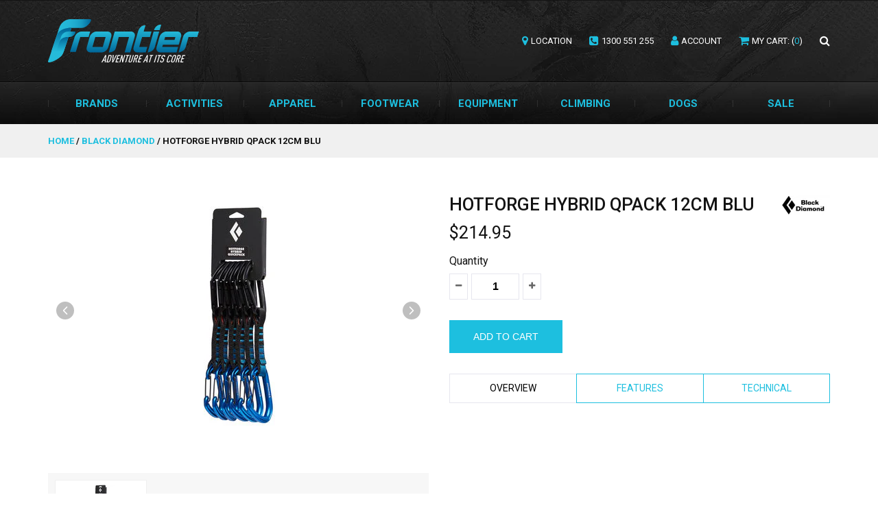

--- FILE ---
content_type: text/html; charset=utf-8
request_url: https://www.thefrontier.com.au/products/black-diamond-hotforge-hybrid-qpack-12cm-blu
body_size: 25974
content:
<!DOCTYPE html>
<!--[if lt IE 7 ]><html class="ie ie6" lang="en"> <![endif]-->
<!--[if IE 7 ]><html class="ie ie7" lang="en"> <![endif]-->
<!--[if IE 8 ]><html class="ie ie8" lang="en"> <![endif]-->
<!--[if (gte IE 9)|!(IE)]><!--><html lang="en"> <!--<![endif]-->
<head>
<!-- Google tag (gtag.js) -->
<script async src="https://www.googletagmanager.com/gtag/js?id=AW-950534699">
</script>
<script>
  window.dataLayer = window.dataLayer || [];
  function gtag(){dataLayer.push(arguments);}
  gtag('js', new Date());

  gtag('config', 'AW-950534699');
  <!-- Event snippet for Webpage conversion page -->
<script>
  gtag('event', 'conversion', {
      'send_to': 'AW-950534699/uhN7CI263AMQq4SgxQM',
      'value': 1.0,
      'currency': 'AUD',
      'transaction_id': ''
  });
</script>
</script>
	

<meta property="og:type" content="product">
<meta property="og:title" content="Hotforge Hybrid Qpack 12Cm Blu">
<meta property="og:url" content="https://www.thefrontier.com.au/products/black-diamond-hotforge-hybrid-qpack-12cm-blu">
<meta property="og:description" content="A six pack of our super-versatile HotForge Hybrid Draw, featuring a new, snag-free HotForge keylock carabiner on top and our redesigned HotWire wiregate on bottom.">

<meta property="og:image" content="http://www.thefrontier.com.au/cdn/shop/products/232762_00ec9ac6-0035-44cd-8448-d7124c6042a4_grande.jpg?v=1709778483">
<meta property="og:image:secure_url" content="https://www.thefrontier.com.au/cdn/shop/products/232762_00ec9ac6-0035-44cd-8448-d7124c6042a4_grande.jpg?v=1709778483">

<meta property="og:price:amount" content="214.95">
<meta property="og:price:currency" content="AUD">

<meta property="og:site_name" content="The Frontier">



<meta name="twitter:card" content="summary">


<meta name="twitter:site" content="@">


<meta name="twitter:title" content="Hotforge Hybrid Qpack 12Cm Blu">
<meta name="twitter:description" content="A six pack of our super-versatile HotForge Hybrid Draw, featuring a new, snag-free HotForge keylock carabiner on top and our redesigned HotWire wiregate on bottom.">
<meta name="twitter:image" content="https://www.thefrontier.com.au/cdn/shop/products/232762_00ec9ac6-0035-44cd-8448-d7124c6042a4_large.jpg?v=1709778483">
<meta name="twitter:image:width" content="480">
<meta name="twitter:image:height" content="480">

<script src="//cdn.shopify.com/s/files/1/0762/0028/0340/t/1/assets/preconnect_resources.js" type="text/javascript"></script>
<script src="//cdn.shopify.com/s/files/1/0762/0028/0340/t/1/assets/globo_checkout.js" type="text/javascript"></script>



	<!-- Meta -->
	<title>
		Hotforge Hybrid Qpack 12Cm Blu &ndash; The Frontier
	</title>
	<meta name="google-site-verification" content="Iibr0GpM5lnD6IzrPg1eMlPe41zaolAOFPEfzWzXQaM" />
	<meta name="google-site-verification" content="lYMI9SvabIYogiRMzkk2AqOCHWNSYQzoTC1DhiMh4e8" />
	<meta name="google-site-verification" content="Iibr0GpM5lnD6IzrPg1eMlPe41zaolAOFPEfzWzXQaM" />
	<meta name="google-site-verification" content="2QPQ5JZa54qHJI1mGr_juG-yJBoZzyTG5HkJ5P1Ssw0" />
	
		<meta name="description" content="A six pack of our super-versatile HotForge Hybrid Draw, featuring a new, snag-free HotForge keylock carabiner on top and our redesigned HotWire wiregate on bottom." />
	
	<link rel="canonical" href="https://www.thefrontier.com.au/products/black-diamond-hotforge-hybrid-qpack-12cm-blu" />

	<!-- Viewport -->
	<meta name="viewport" content="width=device-width, initial-scale=1, maximum-scale=1">

	<!-- CSS -->
	<link href="https://fonts.googleapis.com/css?family=Roboto:400,500,700" rel="stylesheet">
	<link href="//www.thefrontier.com.au/cdn/shop/t/15/assets/style.css?v=77305636605049106551732944366" rel="stylesheet" type="text/css" media="all" />

	<!-- JS -->
	<script type="text/javascript" src="//ajax.googleapis.com/ajax/libs/jquery/2.2.4/jquery.min.js"></script>
	<script src="//www.thefrontier.com.au/cdn/shop/t/15/assets/theme.js?v=17444376231500951521732944366" type="text/javascript"></script>  
	<script src="//www.thefrontier.com.au/cdn/shopifycloud/storefront/assets/themes_support/option_selection-b017cd28.js" type="text/javascript"></script>
	<script>window.performance && window.performance.mark && window.performance.mark('shopify.content_for_header.start');</script><meta name="google-site-verification" content="2QPQ5JZa54qHJI1mGr_juG-yJBoZzyTG5HkJ5P1Ssw0">
<meta id="shopify-digital-wallet" name="shopify-digital-wallet" content="/19239163/digital_wallets/dialog">
<meta name="shopify-checkout-api-token" content="17085c3ffdc88f936d1338ba80bae036">
<meta id="in-context-paypal-metadata" data-shop-id="19239163" data-venmo-supported="false" data-environment="production" data-locale="en_US" data-paypal-v4="true" data-currency="AUD">
<link rel="alternate" type="application/json+oembed" href="https://www.thefrontier.com.au/products/black-diamond-hotforge-hybrid-qpack-12cm-blu.oembed">
<script async="async" src="/checkouts/internal/preloads.js?locale=en-AU"></script>
<link rel="preconnect" href="https://shop.app" crossorigin="anonymous">
<script async="async" src="https://shop.app/checkouts/internal/preloads.js?locale=en-AU&shop_id=19239163" crossorigin="anonymous"></script>
<script id="apple-pay-shop-capabilities" type="application/json">{"shopId":19239163,"countryCode":"AU","currencyCode":"AUD","merchantCapabilities":["supports3DS"],"merchantId":"gid:\/\/shopify\/Shop\/19239163","merchantName":"The Frontier","requiredBillingContactFields":["postalAddress","email","phone"],"requiredShippingContactFields":["postalAddress","email","phone"],"shippingType":"shipping","supportedNetworks":["visa","masterCard"],"total":{"type":"pending","label":"The Frontier","amount":"1.00"},"shopifyPaymentsEnabled":true,"supportsSubscriptions":true}</script>
<script id="shopify-features" type="application/json">{"accessToken":"17085c3ffdc88f936d1338ba80bae036","betas":["rich-media-storefront-analytics"],"domain":"www.thefrontier.com.au","predictiveSearch":true,"shopId":19239163,"locale":"en"}</script>
<script>var Shopify = Shopify || {};
Shopify.shop = "thefrontier.myshopify.com";
Shopify.locale = "en";
Shopify.currency = {"active":"AUD","rate":"1.0"};
Shopify.country = "AU";
Shopify.theme = {"name":"11.30.24 SD_OPT ","id":147041059062,"schema_name":"Vantage","schema_version":"5.1","theme_store_id":null,"role":"main"};
Shopify.theme.handle = "null";
Shopify.theme.style = {"id":null,"handle":null};
Shopify.cdnHost = "www.thefrontier.com.au/cdn";
Shopify.routes = Shopify.routes || {};
Shopify.routes.root = "/";</script>
<script type="module">!function(o){(o.Shopify=o.Shopify||{}).modules=!0}(window);</script>
<script>!function(o){function n(){var o=[];function n(){o.push(Array.prototype.slice.apply(arguments))}return n.q=o,n}var t=o.Shopify=o.Shopify||{};t.loadFeatures=n(),t.autoloadFeatures=n()}(window);</script>
<script>
  window.ShopifyPay = window.ShopifyPay || {};
  window.ShopifyPay.apiHost = "shop.app\/pay";
  window.ShopifyPay.redirectState = null;
</script>
<script id="shop-js-analytics" type="application/json">{"pageType":"product"}</script>
<script defer="defer" async type="module" src="//www.thefrontier.com.au/cdn/shopifycloud/shop-js/modules/v2/client.init-shop-cart-sync_BT-GjEfc.en.esm.js"></script>
<script defer="defer" async type="module" src="//www.thefrontier.com.au/cdn/shopifycloud/shop-js/modules/v2/chunk.common_D58fp_Oc.esm.js"></script>
<script defer="defer" async type="module" src="//www.thefrontier.com.au/cdn/shopifycloud/shop-js/modules/v2/chunk.modal_xMitdFEc.esm.js"></script>
<script type="module">
  await import("//www.thefrontier.com.au/cdn/shopifycloud/shop-js/modules/v2/client.init-shop-cart-sync_BT-GjEfc.en.esm.js");
await import("//www.thefrontier.com.au/cdn/shopifycloud/shop-js/modules/v2/chunk.common_D58fp_Oc.esm.js");
await import("//www.thefrontier.com.au/cdn/shopifycloud/shop-js/modules/v2/chunk.modal_xMitdFEc.esm.js");

  window.Shopify.SignInWithShop?.initShopCartSync?.({"fedCMEnabled":true,"windoidEnabled":true});

</script>
<script>
  window.Shopify = window.Shopify || {};
  if (!window.Shopify.featureAssets) window.Shopify.featureAssets = {};
  window.Shopify.featureAssets['shop-js'] = {"shop-cart-sync":["modules/v2/client.shop-cart-sync_DZOKe7Ll.en.esm.js","modules/v2/chunk.common_D58fp_Oc.esm.js","modules/v2/chunk.modal_xMitdFEc.esm.js"],"init-fed-cm":["modules/v2/client.init-fed-cm_B6oLuCjv.en.esm.js","modules/v2/chunk.common_D58fp_Oc.esm.js","modules/v2/chunk.modal_xMitdFEc.esm.js"],"shop-cash-offers":["modules/v2/client.shop-cash-offers_D2sdYoxE.en.esm.js","modules/v2/chunk.common_D58fp_Oc.esm.js","modules/v2/chunk.modal_xMitdFEc.esm.js"],"shop-login-button":["modules/v2/client.shop-login-button_QeVjl5Y3.en.esm.js","modules/v2/chunk.common_D58fp_Oc.esm.js","modules/v2/chunk.modal_xMitdFEc.esm.js"],"pay-button":["modules/v2/client.pay-button_DXTOsIq6.en.esm.js","modules/v2/chunk.common_D58fp_Oc.esm.js","modules/v2/chunk.modal_xMitdFEc.esm.js"],"shop-button":["modules/v2/client.shop-button_DQZHx9pm.en.esm.js","modules/v2/chunk.common_D58fp_Oc.esm.js","modules/v2/chunk.modal_xMitdFEc.esm.js"],"avatar":["modules/v2/client.avatar_BTnouDA3.en.esm.js"],"init-windoid":["modules/v2/client.init-windoid_CR1B-cfM.en.esm.js","modules/v2/chunk.common_D58fp_Oc.esm.js","modules/v2/chunk.modal_xMitdFEc.esm.js"],"init-shop-for-new-customer-accounts":["modules/v2/client.init-shop-for-new-customer-accounts_C_vY_xzh.en.esm.js","modules/v2/client.shop-login-button_QeVjl5Y3.en.esm.js","modules/v2/chunk.common_D58fp_Oc.esm.js","modules/v2/chunk.modal_xMitdFEc.esm.js"],"init-shop-email-lookup-coordinator":["modules/v2/client.init-shop-email-lookup-coordinator_BI7n9ZSv.en.esm.js","modules/v2/chunk.common_D58fp_Oc.esm.js","modules/v2/chunk.modal_xMitdFEc.esm.js"],"init-shop-cart-sync":["modules/v2/client.init-shop-cart-sync_BT-GjEfc.en.esm.js","modules/v2/chunk.common_D58fp_Oc.esm.js","modules/v2/chunk.modal_xMitdFEc.esm.js"],"shop-toast-manager":["modules/v2/client.shop-toast-manager_DiYdP3xc.en.esm.js","modules/v2/chunk.common_D58fp_Oc.esm.js","modules/v2/chunk.modal_xMitdFEc.esm.js"],"init-customer-accounts":["modules/v2/client.init-customer-accounts_D9ZNqS-Q.en.esm.js","modules/v2/client.shop-login-button_QeVjl5Y3.en.esm.js","modules/v2/chunk.common_D58fp_Oc.esm.js","modules/v2/chunk.modal_xMitdFEc.esm.js"],"init-customer-accounts-sign-up":["modules/v2/client.init-customer-accounts-sign-up_iGw4briv.en.esm.js","modules/v2/client.shop-login-button_QeVjl5Y3.en.esm.js","modules/v2/chunk.common_D58fp_Oc.esm.js","modules/v2/chunk.modal_xMitdFEc.esm.js"],"shop-follow-button":["modules/v2/client.shop-follow-button_CqMgW2wH.en.esm.js","modules/v2/chunk.common_D58fp_Oc.esm.js","modules/v2/chunk.modal_xMitdFEc.esm.js"],"checkout-modal":["modules/v2/client.checkout-modal_xHeaAweL.en.esm.js","modules/v2/chunk.common_D58fp_Oc.esm.js","modules/v2/chunk.modal_xMitdFEc.esm.js"],"shop-login":["modules/v2/client.shop-login_D91U-Q7h.en.esm.js","modules/v2/chunk.common_D58fp_Oc.esm.js","modules/v2/chunk.modal_xMitdFEc.esm.js"],"lead-capture":["modules/v2/client.lead-capture_BJmE1dJe.en.esm.js","modules/v2/chunk.common_D58fp_Oc.esm.js","modules/v2/chunk.modal_xMitdFEc.esm.js"],"payment-terms":["modules/v2/client.payment-terms_Ci9AEqFq.en.esm.js","modules/v2/chunk.common_D58fp_Oc.esm.js","modules/v2/chunk.modal_xMitdFEc.esm.js"]};
</script>
<script>(function() {
  var isLoaded = false;
  function asyncLoad() {
    if (isLoaded) return;
    isLoaded = true;
    var urls = ["https:\/\/cloudsearch-1f874.kxcdn.com\/shopify.js?srp=\/a\/search\u0026filtersEnabled=1\u0026markets=1\u0026shop=thefrontier.myshopify.com"];
    for (var i = 0; i < urls.length; i++) {
      var s = document.createElement('script');
      s.type = 'text/javascript';
      s.async = true;
      s.src = urls[i];
      var x = document.getElementsByTagName('script')[0];
      x.parentNode.insertBefore(s, x);
    }
  };
  if(window.attachEvent) {
    window.attachEvent('onload', asyncLoad);
  } else {
    window.addEventListener('load', asyncLoad, false);
  }
})();</script>
<script id="__st">var __st={"a":19239163,"offset":39600,"reqid":"675f689d-2aba-456a-81d2-66aa4b2a94d5-1769449279","pageurl":"www.thefrontier.com.au\/products\/black-diamond-hotforge-hybrid-qpack-12cm-blu","u":"3626b3920cee","p":"product","rtyp":"product","rid":4606873239633};</script>
<script>window.ShopifyPaypalV4VisibilityTracking = true;</script>
<script id="captcha-bootstrap">!function(){'use strict';const t='contact',e='account',n='new_comment',o=[[t,t],['blogs',n],['comments',n],[t,'customer']],c=[[e,'customer_login'],[e,'guest_login'],[e,'recover_customer_password'],[e,'create_customer']],r=t=>t.map((([t,e])=>`form[action*='/${t}']:not([data-nocaptcha='true']) input[name='form_type'][value='${e}']`)).join(','),a=t=>()=>t?[...document.querySelectorAll(t)].map((t=>t.form)):[];function s(){const t=[...o],e=r(t);return a(e)}const i='password',u='form_key',d=['recaptcha-v3-token','g-recaptcha-response','h-captcha-response',i],f=()=>{try{return window.sessionStorage}catch{return}},m='__shopify_v',_=t=>t.elements[u];function p(t,e,n=!1){try{const o=window.sessionStorage,c=JSON.parse(o.getItem(e)),{data:r}=function(t){const{data:e,action:n}=t;return t[m]||n?{data:e,action:n}:{data:t,action:n}}(c);for(const[e,n]of Object.entries(r))t.elements[e]&&(t.elements[e].value=n);n&&o.removeItem(e)}catch(o){console.error('form repopulation failed',{error:o})}}const l='form_type',E='cptcha';function T(t){t.dataset[E]=!0}const w=window,h=w.document,L='Shopify',v='ce_forms',y='captcha';let A=!1;((t,e)=>{const n=(g='f06e6c50-85a8-45c8-87d0-21a2b65856fe',I='https://cdn.shopify.com/shopifycloud/storefront-forms-hcaptcha/ce_storefront_forms_captcha_hcaptcha.v1.5.2.iife.js',D={infoText:'Protected by hCaptcha',privacyText:'Privacy',termsText:'Terms'},(t,e,n)=>{const o=w[L][v],c=o.bindForm;if(c)return c(t,g,e,D).then(n);var r;o.q.push([[t,g,e,D],n]),r=I,A||(h.body.append(Object.assign(h.createElement('script'),{id:'captcha-provider',async:!0,src:r})),A=!0)});var g,I,D;w[L]=w[L]||{},w[L][v]=w[L][v]||{},w[L][v].q=[],w[L][y]=w[L][y]||{},w[L][y].protect=function(t,e){n(t,void 0,e),T(t)},Object.freeze(w[L][y]),function(t,e,n,w,h,L){const[v,y,A,g]=function(t,e,n){const i=e?o:[],u=t?c:[],d=[...i,...u],f=r(d),m=r(i),_=r(d.filter((([t,e])=>n.includes(e))));return[a(f),a(m),a(_),s()]}(w,h,L),I=t=>{const e=t.target;return e instanceof HTMLFormElement?e:e&&e.form},D=t=>v().includes(t);t.addEventListener('submit',(t=>{const e=I(t);if(!e)return;const n=D(e)&&!e.dataset.hcaptchaBound&&!e.dataset.recaptchaBound,o=_(e),c=g().includes(e)&&(!o||!o.value);(n||c)&&t.preventDefault(),c&&!n&&(function(t){try{if(!f())return;!function(t){const e=f();if(!e)return;const n=_(t);if(!n)return;const o=n.value;o&&e.removeItem(o)}(t);const e=Array.from(Array(32),(()=>Math.random().toString(36)[2])).join('');!function(t,e){_(t)||t.append(Object.assign(document.createElement('input'),{type:'hidden',name:u})),t.elements[u].value=e}(t,e),function(t,e){const n=f();if(!n)return;const o=[...t.querySelectorAll(`input[type='${i}']`)].map((({name:t})=>t)),c=[...d,...o],r={};for(const[a,s]of new FormData(t).entries())c.includes(a)||(r[a]=s);n.setItem(e,JSON.stringify({[m]:1,action:t.action,data:r}))}(t,e)}catch(e){console.error('failed to persist form',e)}}(e),e.submit())}));const S=(t,e)=>{t&&!t.dataset[E]&&(n(t,e.some((e=>e===t))),T(t))};for(const o of['focusin','change'])t.addEventListener(o,(t=>{const e=I(t);D(e)&&S(e,y())}));const B=e.get('form_key'),M=e.get(l),P=B&&M;t.addEventListener('DOMContentLoaded',(()=>{const t=y();if(P)for(const e of t)e.elements[l].value===M&&p(e,B);[...new Set([...A(),...v().filter((t=>'true'===t.dataset.shopifyCaptcha))])].forEach((e=>S(e,t)))}))}(h,new URLSearchParams(w.location.search),n,t,e,['guest_login'])})(!0,!0)}();</script>
<script integrity="sha256-4kQ18oKyAcykRKYeNunJcIwy7WH5gtpwJnB7kiuLZ1E=" data-source-attribution="shopify.loadfeatures" defer="defer" src="//www.thefrontier.com.au/cdn/shopifycloud/storefront/assets/storefront/load_feature-a0a9edcb.js" crossorigin="anonymous"></script>
<script crossorigin="anonymous" defer="defer" src="//www.thefrontier.com.au/cdn/shopifycloud/storefront/assets/shopify_pay/storefront-65b4c6d7.js?v=20250812"></script>
<script data-source-attribution="shopify.dynamic_checkout.dynamic.init">var Shopify=Shopify||{};Shopify.PaymentButton=Shopify.PaymentButton||{isStorefrontPortableWallets:!0,init:function(){window.Shopify.PaymentButton.init=function(){};var t=document.createElement("script");t.src="https://www.thefrontier.com.au/cdn/shopifycloud/portable-wallets/latest/portable-wallets.en.js",t.type="module",document.head.appendChild(t)}};
</script>
<script data-source-attribution="shopify.dynamic_checkout.buyer_consent">
  function portableWalletsHideBuyerConsent(e){var t=document.getElementById("shopify-buyer-consent"),n=document.getElementById("shopify-subscription-policy-button");t&&n&&(t.classList.add("hidden"),t.setAttribute("aria-hidden","true"),n.removeEventListener("click",e))}function portableWalletsShowBuyerConsent(e){var t=document.getElementById("shopify-buyer-consent"),n=document.getElementById("shopify-subscription-policy-button");t&&n&&(t.classList.remove("hidden"),t.removeAttribute("aria-hidden"),n.addEventListener("click",e))}window.Shopify?.PaymentButton&&(window.Shopify.PaymentButton.hideBuyerConsent=portableWalletsHideBuyerConsent,window.Shopify.PaymentButton.showBuyerConsent=portableWalletsShowBuyerConsent);
</script>
<script data-source-attribution="shopify.dynamic_checkout.cart.bootstrap">document.addEventListener("DOMContentLoaded",(function(){function t(){return document.querySelector("shopify-accelerated-checkout-cart, shopify-accelerated-checkout")}if(t())Shopify.PaymentButton.init();else{new MutationObserver((function(e,n){t()&&(Shopify.PaymentButton.init(),n.disconnect())})).observe(document.body,{childList:!0,subtree:!0})}}));
</script>
<link id="shopify-accelerated-checkout-styles" rel="stylesheet" media="screen" href="https://www.thefrontier.com.au/cdn/shopifycloud/portable-wallets/latest/accelerated-checkout-backwards-compat.css" crossorigin="anonymous">
<style id="shopify-accelerated-checkout-cart">
        #shopify-buyer-consent {
  margin-top: 1em;
  display: inline-block;
  width: 100%;
}

#shopify-buyer-consent.hidden {
  display: none;
}

#shopify-subscription-policy-button {
  background: none;
  border: none;
  padding: 0;
  text-decoration: underline;
  font-size: inherit;
  cursor: pointer;
}

#shopify-subscription-policy-button::before {
  box-shadow: none;
}

      </style>

<script>window.performance && window.performance.mark && window.performance.mark('shopify.content_for_header.end');</script>
	

	<!-- Favicon -->
	<link rel="apple-touch-icon-precomposed" sizes="57x57" href="//www.thefrontier.com.au/cdn/shop/t/15/assets/apple-touch-icon-57x57.png?v=140288700464510820391732944366" />
	<link rel="apple-touch-icon-precomposed" sizes="114x114" href="//www.thefrontier.com.au/cdn/shop/t/15/assets/apple-touch-icon-114x114.png?v=36326542697288992421732944366" />
	<link rel="apple-touch-icon-precomposed" sizes="72x72" href="//www.thefrontier.com.au/cdn/shop/t/15/assets/apple-touch-icon-72x72.png?v=165644877360653361741732944366" />
	<link rel="apple-touch-icon-precomposed" sizes="144x144" href="//www.thefrontier.com.au/cdn/shop/t/15/assets/apple-touch-icon-144x144.png?v=144096679617188532941732944366" />
	<link rel="apple-touch-icon-precomposed" sizes="60x60" href="//www.thefrontier.com.au/cdn/shop/t/15/assets/apple-touch-icon-60x60.png?v=139410899212538631701732944366" />
	<link rel="apple-touch-icon-precomposed" sizes="120x120" href="//www.thefrontier.com.au/cdn/shop/t/15/assets/apple-touch-icon-120x120.png?v=93184683171546997191732944366" />
	<link rel="apple-touch-icon-precomposed" sizes="76x76" href="//www.thefrontier.com.au/cdn/shop/t/15/assets/apple-touch-icon-76x76.png?v=107523226668221666081732944366" />
	<link rel="apple-touch-icon-precomposed" sizes="152x152" href="//www.thefrontier.com.au/cdn/shop/t/15/assets/apple-touch-icon-152x152.png?v=15085357125625748201732944366" />
	<link rel="icon" type="image/png" href="//www.thefrontier.com.au/cdn/shop/t/15/assets/favicon-196x196.png?v=86356456125626550851732944366" sizes="196x196" />
	<link rel="icon" type="image/png" href="//www.thefrontier.com.au/cdn/shop/t/15/assets/favicon-96x96.png?v=48793827116715822251732944366" sizes="96x96" />
	<link rel="icon" type="image/png" href="//www.thefrontier.com.au/cdn/shop/t/15/assets/favicon-32x32.png?v=52585140915777717181732944366" sizes="32x32" />
	<link rel="icon" type="image/png" href="//www.thefrontier.com.au/cdn/shop/t/15/assets/favicon-16x16.png?v=64043977410231641951732944366" sizes="16x16" />
	<link rel="icon" type="image/png" href="//www.thefrontier.com.au/cdn/shop/t/15/assets/favicon-128.png?v=104691747976462337171732944366" sizes="128x128" />
	<meta name="application-name" content="&nbsp;"/>
	<meta name="msapplication-TileColor" content="#FFFFFF" />
	<meta name="msapplication-TileImage" content="//www.thefrontier.com.au/cdn/shop/t/15/assets/mstile-144x144.png?v=144096679617188532941732944366" />
	<meta name="msapplication-square70x70logo" content="//www.thefrontier.com.au/cdn/shop/t/15/assets/mstile-70x70.png?v=104691747976462337171732944366" />
	<meta name="msapplication-square150x150logo" content="//www.thefrontier.com.au/cdn/shop/t/15/assets/mstile-150x150.png?v=13864573130239560371732944366" />
	<meta name="msapplication-wide310x150logo" content="//www.thefrontier.com.au/cdn/shop/t/15/assets/mstile-310x150.png?v=157385035891383281671732944366" />
	<meta name="msapplication-square310x310logo" content="//www.thefrontier.com.au/cdn/shop/t/15/assets/mstile-310x310.png?v=106987577861063925181732944366" />
	<link rel="shortcut icon" href="//www.thefrontier.com.au/cdn/shop/t/15/assets/favicon.ico?v=39986254700705960391732944366">
<div id="shopify-section-filter-menu-settings" class="shopify-section"><style type="text/css">
/*  Filter Menu Color and Image Section CSS */.filter-active- .collection-name .check-icon:before,
.filter-active- .collection-count
{
  display: none;
}
.filter-group ul .filter-active- {
  width: 100%;
  display: inline-block;
  overflow: hidden;
}

.filter-active- li a {
  margin-left: 0
}

.filter-active- .collection-name {
  vertical-align: bottom;
  color: transparent;
  height: 50px;
  width: 100%;
  color: transparent !important;
}


.filter-active- .collection-name .check-icon
{
  background: url(//www.thefrontier.com.au/cdn/shopifycloud/storefront/assets/no-image-100-2a702f30_x100.gif) no-repeat top left;
  height: 50px;
  background-size: cover;
  opacity: 0.8;
  width: 100%;
  display: inline-block;
}
.has_group_selected .filter-active- .collection-name .check-icon
{
 opacity: 0.4;
}
.filter-active-.selected .collection-name .check-icon,
.filter-active- .collection-name a:hover,
.filter-active- .collection-name a:hover .check-icon
{
  opacity: 1.0
}</style>
<link href="//www.thefrontier.com.au/cdn/shop/t/15/assets/filter-menu.scss.css?v=21785359128169796491732947397" rel="stylesheet" type="text/css" media="all" />
<script src="//www.thefrontier.com.au/cdn/shop/t/15/assets/filter-menu.js?v=107598899066246080521732944366" type="text/javascript"></script>





</div>

  <link href="//www.thefrontier.com.au/cdn/shop/t/15/assets/custom.css?v=143473126143938126101732944366" rel="stylesheet" type="text/css" media="all" />
<!-- BEGIN app block: shopify://apps/izyrent/blocks/izyrent/cda4a37a-6d4d-4f3d-b8e5-c19d5c367c6a --><script></script>
<script>
var izyrent_shopify_js = `//www.thefrontier.com.au/cdn/shopifycloud/storefront/assets/themes_support/api.jquery-7ab1a3a4.js`;
var izyrent_current_page = `product`;

var izyrent_currency_format = "${{amount}}";

var izyrent_money_format = `$1,000.00`;
</script>


<script>
var izyrentSettings = `{"timezone":{"ianaTimezone":"Australia/Sydney","timezoneOffset":"+1100","currencyCode":"AUD"},"timeFormat":"12","translate":["default"],"redirectCheckout":"default","disabledDatesGlobal":"","couponPrefix":"IZYRENT_","theme":{},"translations":{},"showMonths":{"md":"1","lg":"1"}}`;
if(typeof izyrentSettings === "string"){
  izyrentSettings = izyrentSettings.replace(/=>/g, ":");
  izyrentSettings = JSON.parse(izyrentSettings);
}

var izyrent_product_meta = {product : {id : 4606873239633 ,handle:`black-diamond-hotforge-hybrid-qpack-12cm-blu`,tags:`black-diamondclimbingquickdraws`,collections: [
      
        { id: 344106251 },
      
        { id: 170556194897 },
      
        { id: 343931019 },
      
        { id: 170771251281 },
      
    ], variants : [{id : 32275078676561, price :21495},]}}; 



 
</script>


<style>
.cart-count-bubble,.cart-item .quantity{ display:none;}
.mw-apo-configure-link{ display:none !important;}
.izyloader {
    padding: 10px;
    max-width: 44rem;
    width: 100%;
}
.izyloader > span {
  width: 48px;
  height: 48px;
  border-radius: 50%;
  display: inline-block;
  position: relative;
  border: 10px solid;
  border-color: rgb(0 0 0 / 7%) rgb(0 0 0 / 14%) rgb(0 0 0 / 21%) rgb(0 0 0 / 28%);
  box-sizing: border-box;
  animation: rotation 0.8s linear infinite;
  display: flex;
  margin: auto;
  padding-top: 10px;
}
body.izyloaderhide .izyloader,.cart-item__details .cart-item__discounted-prices{display:none !important;}
@keyframes rotation {
  0% {
    transform: rotate(0deg);
  }
  100% {
    transform: rotate(360deg);
  }
} 
</style>
<script>

 if(izyrentSettings?.theme?.text?.resume) {
     const color = izyrentSettings.theme.text.resume;
 
    const updateOpacity = (rgba, newOpacity) =>
                rgba.replace(
                  /rgba\((\d+),\s*(\d+),\s*(\d+),\s*[\d.]+\)/,
                  `rgba($1, $2, $3, ${newOpacity})`
                );

            
              let css = `.izyloader > span {border-color: ${updateOpacity(
               color,
                0.07
              )} ${updateOpacity(color, 0.14)} ${updateOpacity(
                color,
                0.21
              )} ${updateOpacity(color, 0.28)} !important;}`;

      document.head.insertAdjacentHTML('beforeend', `<style>${css}</style>`);
      
  }

</script>


<script src="https://izyrent.speaz.com/izyrent.js?shop=thefrontier.myshopify.com&v=1769442590300" async></script>

<!-- END app block --><!-- BEGIN app block: shopify://apps/simprosys-google-shopping-feed/blocks/core_settings_block/1f0b859e-9fa6-4007-97e8-4513aff5ff3b --><!-- BEGIN: GSF App Core Tags & Scripts by Simprosys Google Shopping Feed -->









<!-- END: GSF App Core Tags & Scripts by Simprosys Google Shopping Feed -->
<!-- END app block --><link href="https://monorail-edge.shopifysvc.com" rel="dns-prefetch">
<script>(function(){if ("sendBeacon" in navigator && "performance" in window) {try {var session_token_from_headers = performance.getEntriesByType('navigation')[0].serverTiming.find(x => x.name == '_s').description;} catch {var session_token_from_headers = undefined;}var session_cookie_matches = document.cookie.match(/_shopify_s=([^;]*)/);var session_token_from_cookie = session_cookie_matches && session_cookie_matches.length === 2 ? session_cookie_matches[1] : "";var session_token = session_token_from_headers || session_token_from_cookie || "";function handle_abandonment_event(e) {var entries = performance.getEntries().filter(function(entry) {return /monorail-edge.shopifysvc.com/.test(entry.name);});if (!window.abandonment_tracked && entries.length === 0) {window.abandonment_tracked = true;var currentMs = Date.now();var navigation_start = performance.timing.navigationStart;var payload = {shop_id: 19239163,url: window.location.href,navigation_start,duration: currentMs - navigation_start,session_token,page_type: "product"};window.navigator.sendBeacon("https://monorail-edge.shopifysvc.com/v1/produce", JSON.stringify({schema_id: "online_store_buyer_site_abandonment/1.1",payload: payload,metadata: {event_created_at_ms: currentMs,event_sent_at_ms: currentMs}}));}}window.addEventListener('pagehide', handle_abandonment_event);}}());</script>
<script id="web-pixels-manager-setup">(function e(e,d,r,n,o){if(void 0===o&&(o={}),!Boolean(null===(a=null===(i=window.Shopify)||void 0===i?void 0:i.analytics)||void 0===a?void 0:a.replayQueue)){var i,a;window.Shopify=window.Shopify||{};var t=window.Shopify;t.analytics=t.analytics||{};var s=t.analytics;s.replayQueue=[],s.publish=function(e,d,r){return s.replayQueue.push([e,d,r]),!0};try{self.performance.mark("wpm:start")}catch(e){}var l=function(){var e={modern:/Edge?\/(1{2}[4-9]|1[2-9]\d|[2-9]\d{2}|\d{4,})\.\d+(\.\d+|)|Firefox\/(1{2}[4-9]|1[2-9]\d|[2-9]\d{2}|\d{4,})\.\d+(\.\d+|)|Chrom(ium|e)\/(9{2}|\d{3,})\.\d+(\.\d+|)|(Maci|X1{2}).+ Version\/(15\.\d+|(1[6-9]|[2-9]\d|\d{3,})\.\d+)([,.]\d+|)( \(\w+\)|)( Mobile\/\w+|) Safari\/|Chrome.+OPR\/(9{2}|\d{3,})\.\d+\.\d+|(CPU[ +]OS|iPhone[ +]OS|CPU[ +]iPhone|CPU IPhone OS|CPU iPad OS)[ +]+(15[._]\d+|(1[6-9]|[2-9]\d|\d{3,})[._]\d+)([._]\d+|)|Android:?[ /-](13[3-9]|1[4-9]\d|[2-9]\d{2}|\d{4,})(\.\d+|)(\.\d+|)|Android.+Firefox\/(13[5-9]|1[4-9]\d|[2-9]\d{2}|\d{4,})\.\d+(\.\d+|)|Android.+Chrom(ium|e)\/(13[3-9]|1[4-9]\d|[2-9]\d{2}|\d{4,})\.\d+(\.\d+|)|SamsungBrowser\/([2-9]\d|\d{3,})\.\d+/,legacy:/Edge?\/(1[6-9]|[2-9]\d|\d{3,})\.\d+(\.\d+|)|Firefox\/(5[4-9]|[6-9]\d|\d{3,})\.\d+(\.\d+|)|Chrom(ium|e)\/(5[1-9]|[6-9]\d|\d{3,})\.\d+(\.\d+|)([\d.]+$|.*Safari\/(?![\d.]+ Edge\/[\d.]+$))|(Maci|X1{2}).+ Version\/(10\.\d+|(1[1-9]|[2-9]\d|\d{3,})\.\d+)([,.]\d+|)( \(\w+\)|)( Mobile\/\w+|) Safari\/|Chrome.+OPR\/(3[89]|[4-9]\d|\d{3,})\.\d+\.\d+|(CPU[ +]OS|iPhone[ +]OS|CPU[ +]iPhone|CPU IPhone OS|CPU iPad OS)[ +]+(10[._]\d+|(1[1-9]|[2-9]\d|\d{3,})[._]\d+)([._]\d+|)|Android:?[ /-](13[3-9]|1[4-9]\d|[2-9]\d{2}|\d{4,})(\.\d+|)(\.\d+|)|Mobile Safari.+OPR\/([89]\d|\d{3,})\.\d+\.\d+|Android.+Firefox\/(13[5-9]|1[4-9]\d|[2-9]\d{2}|\d{4,})\.\d+(\.\d+|)|Android.+Chrom(ium|e)\/(13[3-9]|1[4-9]\d|[2-9]\d{2}|\d{4,})\.\d+(\.\d+|)|Android.+(UC? ?Browser|UCWEB|U3)[ /]?(15\.([5-9]|\d{2,})|(1[6-9]|[2-9]\d|\d{3,})\.\d+)\.\d+|SamsungBrowser\/(5\.\d+|([6-9]|\d{2,})\.\d+)|Android.+MQ{2}Browser\/(14(\.(9|\d{2,})|)|(1[5-9]|[2-9]\d|\d{3,})(\.\d+|))(\.\d+|)|K[Aa][Ii]OS\/(3\.\d+|([4-9]|\d{2,})\.\d+)(\.\d+|)/},d=e.modern,r=e.legacy,n=navigator.userAgent;return n.match(d)?"modern":n.match(r)?"legacy":"unknown"}(),u="modern"===l?"modern":"legacy",c=(null!=n?n:{modern:"",legacy:""})[u],f=function(e){return[e.baseUrl,"/wpm","/b",e.hashVersion,"modern"===e.buildTarget?"m":"l",".js"].join("")}({baseUrl:d,hashVersion:r,buildTarget:u}),m=function(e){var d=e.version,r=e.bundleTarget,n=e.surface,o=e.pageUrl,i=e.monorailEndpoint;return{emit:function(e){var a=e.status,t=e.errorMsg,s=(new Date).getTime(),l=JSON.stringify({metadata:{event_sent_at_ms:s},events:[{schema_id:"web_pixels_manager_load/3.1",payload:{version:d,bundle_target:r,page_url:o,status:a,surface:n,error_msg:t},metadata:{event_created_at_ms:s}}]});if(!i)return console&&console.warn&&console.warn("[Web Pixels Manager] No Monorail endpoint provided, skipping logging."),!1;try{return self.navigator.sendBeacon.bind(self.navigator)(i,l)}catch(e){}var u=new XMLHttpRequest;try{return u.open("POST",i,!0),u.setRequestHeader("Content-Type","text/plain"),u.send(l),!0}catch(e){return console&&console.warn&&console.warn("[Web Pixels Manager] Got an unhandled error while logging to Monorail."),!1}}}}({version:r,bundleTarget:l,surface:e.surface,pageUrl:self.location.href,monorailEndpoint:e.monorailEndpoint});try{o.browserTarget=l,function(e){var d=e.src,r=e.async,n=void 0===r||r,o=e.onload,i=e.onerror,a=e.sri,t=e.scriptDataAttributes,s=void 0===t?{}:t,l=document.createElement("script"),u=document.querySelector("head"),c=document.querySelector("body");if(l.async=n,l.src=d,a&&(l.integrity=a,l.crossOrigin="anonymous"),s)for(var f in s)if(Object.prototype.hasOwnProperty.call(s,f))try{l.dataset[f]=s[f]}catch(e){}if(o&&l.addEventListener("load",o),i&&l.addEventListener("error",i),u)u.appendChild(l);else{if(!c)throw new Error("Did not find a head or body element to append the script");c.appendChild(l)}}({src:f,async:!0,onload:function(){if(!function(){var e,d;return Boolean(null===(d=null===(e=window.Shopify)||void 0===e?void 0:e.analytics)||void 0===d?void 0:d.initialized)}()){var d=window.webPixelsManager.init(e)||void 0;if(d){var r=window.Shopify.analytics;r.replayQueue.forEach((function(e){var r=e[0],n=e[1],o=e[2];d.publishCustomEvent(r,n,o)})),r.replayQueue=[],r.publish=d.publishCustomEvent,r.visitor=d.visitor,r.initialized=!0}}},onerror:function(){return m.emit({status:"failed",errorMsg:"".concat(f," has failed to load")})},sri:function(e){var d=/^sha384-[A-Za-z0-9+/=]+$/;return"string"==typeof e&&d.test(e)}(c)?c:"",scriptDataAttributes:o}),m.emit({status:"loading"})}catch(e){m.emit({status:"failed",errorMsg:(null==e?void 0:e.message)||"Unknown error"})}}})({shopId: 19239163,storefrontBaseUrl: "https://www.thefrontier.com.au",extensionsBaseUrl: "https://extensions.shopifycdn.com/cdn/shopifycloud/web-pixels-manager",monorailEndpoint: "https://monorail-edge.shopifysvc.com/unstable/produce_batch",surface: "storefront-renderer",enabledBetaFlags: ["2dca8a86"],webPixelsConfigList: [{"id":"1269596406","configuration":"{\"account_ID\":\"820403\",\"google_analytics_tracking_tag\":\"1\",\"measurement_id\":\"2\",\"api_secret\":\"3\",\"shop_settings\":\"{\\\"custom_pixel_script\\\":\\\"https:\\\\\\\/\\\\\\\/storage.googleapis.com\\\\\\\/gsf-scripts\\\\\\\/custom-pixels\\\\\\\/thefrontier.js\\\"}\"}","eventPayloadVersion":"v1","runtimeContext":"LAX","scriptVersion":"c6b888297782ed4a1cba19cda43d6625","type":"APP","apiClientId":1558137,"privacyPurposes":[],"dataSharingAdjustments":{"protectedCustomerApprovalScopes":["read_customer_address","read_customer_email","read_customer_name","read_customer_personal_data","read_customer_phone"]}},{"id":"544637174","configuration":"{\"config\":\"{\\\"pixel_id\\\":\\\"G-2KD43Q44J4\\\",\\\"target_country\\\":\\\"AU\\\",\\\"gtag_events\\\":[{\\\"type\\\":\\\"search\\\",\\\"action_label\\\":[\\\"G-2KD43Q44J4\\\",\\\"AW-950534699\\\/JJzVCNn-84oBEKuEoMUD\\\"]},{\\\"type\\\":\\\"begin_checkout\\\",\\\"action_label\\\":[\\\"G-2KD43Q44J4\\\",\\\"AW-950534699\\\/rh8jCNb-84oBEKuEoMUD\\\"]},{\\\"type\\\":\\\"view_item\\\",\\\"action_label\\\":[\\\"G-2KD43Q44J4\\\",\\\"AW-950534699\\\/1WHCCND-84oBEKuEoMUD\\\",\\\"MC-X5GGRMHZG7\\\"]},{\\\"type\\\":\\\"purchase\\\",\\\"action_label\\\":[\\\"G-2KD43Q44J4\\\",\\\"AW-950534699\\\/UHs0CM3-84oBEKuEoMUD\\\",\\\"MC-X5GGRMHZG7\\\"]},{\\\"type\\\":\\\"page_view\\\",\\\"action_label\\\":[\\\"G-2KD43Q44J4\\\",\\\"AW-950534699\\\/RjrhCMr-84oBEKuEoMUD\\\",\\\"MC-X5GGRMHZG7\\\"]},{\\\"type\\\":\\\"add_payment_info\\\",\\\"action_label\\\":[\\\"G-2KD43Q44J4\\\",\\\"AW-950534699\\\/qwP7CNz-84oBEKuEoMUD\\\"]},{\\\"type\\\":\\\"add_to_cart\\\",\\\"action_label\\\":[\\\"G-2KD43Q44J4\\\",\\\"AW-950534699\\\/HUj6CNP-84oBEKuEoMUD\\\"]}],\\\"enable_monitoring_mode\\\":false}\"}","eventPayloadVersion":"v1","runtimeContext":"OPEN","scriptVersion":"b2a88bafab3e21179ed38636efcd8a93","type":"APP","apiClientId":1780363,"privacyPurposes":[],"dataSharingAdjustments":{"protectedCustomerApprovalScopes":["read_customer_address","read_customer_email","read_customer_name","read_customer_personal_data","read_customer_phone"]}},{"id":"258277622","configuration":"{\"pixel_id\":\"978953078848398\",\"pixel_type\":\"facebook_pixel\",\"metaapp_system_user_token\":\"-\"}","eventPayloadVersion":"v1","runtimeContext":"OPEN","scriptVersion":"ca16bc87fe92b6042fbaa3acc2fbdaa6","type":"APP","apiClientId":2329312,"privacyPurposes":["ANALYTICS","MARKETING","SALE_OF_DATA"],"dataSharingAdjustments":{"protectedCustomerApprovalScopes":["read_customer_address","read_customer_email","read_customer_name","read_customer_personal_data","read_customer_phone"]}},{"id":"94732534","eventPayloadVersion":"1","runtimeContext":"LAX","scriptVersion":"1","type":"CUSTOM","privacyPurposes":["SALE_OF_DATA"],"name":"Simprosys Google Shopping -2"},{"id":"shopify-app-pixel","configuration":"{}","eventPayloadVersion":"v1","runtimeContext":"STRICT","scriptVersion":"0450","apiClientId":"shopify-pixel","type":"APP","privacyPurposes":["ANALYTICS","MARKETING"]},{"id":"shopify-custom-pixel","eventPayloadVersion":"v1","runtimeContext":"LAX","scriptVersion":"0450","apiClientId":"shopify-pixel","type":"CUSTOM","privacyPurposes":["ANALYTICS","MARKETING"]}],isMerchantRequest: false,initData: {"shop":{"name":"The Frontier","paymentSettings":{"currencyCode":"AUD"},"myshopifyDomain":"thefrontier.myshopify.com","countryCode":"AU","storefrontUrl":"https:\/\/www.thefrontier.com.au"},"customer":null,"cart":null,"checkout":null,"productVariants":[{"price":{"amount":214.95,"currencyCode":"AUD"},"product":{"title":"Hotforge Hybrid Qpack 12Cm Blu","vendor":"BLACK DIAMOND","id":"4606873239633","untranslatedTitle":"Hotforge Hybrid Qpack 12Cm Blu","url":"\/products\/black-diamond-hotforge-hybrid-qpack-12cm-blu","type":"BLACK DIAMOND"},"id":"32275078676561","image":{"src":"\/\/www.thefrontier.com.au\/cdn\/shop\/products\/232762_00ec9ac6-0035-44cd-8448-d7124c6042a4.jpg?v=1709778483"},"sku":"BD3811234005ALL1","title":"Default Title","untranslatedTitle":"Default Title"}],"purchasingCompany":null},},"https://www.thefrontier.com.au/cdn","fcfee988w5aeb613cpc8e4bc33m6693e112",{"modern":"","legacy":""},{"shopId":"19239163","storefrontBaseUrl":"https:\/\/www.thefrontier.com.au","extensionBaseUrl":"https:\/\/extensions.shopifycdn.com\/cdn\/shopifycloud\/web-pixels-manager","surface":"storefront-renderer","enabledBetaFlags":"[\"2dca8a86\"]","isMerchantRequest":"false","hashVersion":"fcfee988w5aeb613cpc8e4bc33m6693e112","publish":"custom","events":"[[\"page_viewed\",{}],[\"product_viewed\",{\"productVariant\":{\"price\":{\"amount\":214.95,\"currencyCode\":\"AUD\"},\"product\":{\"title\":\"Hotforge Hybrid Qpack 12Cm Blu\",\"vendor\":\"BLACK DIAMOND\",\"id\":\"4606873239633\",\"untranslatedTitle\":\"Hotforge Hybrid Qpack 12Cm Blu\",\"url\":\"\/products\/black-diamond-hotforge-hybrid-qpack-12cm-blu\",\"type\":\"BLACK DIAMOND\"},\"id\":\"32275078676561\",\"image\":{\"src\":\"\/\/www.thefrontier.com.au\/cdn\/shop\/products\/232762_00ec9ac6-0035-44cd-8448-d7124c6042a4.jpg?v=1709778483\"},\"sku\":\"BD3811234005ALL1\",\"title\":\"Default Title\",\"untranslatedTitle\":\"Default Title\"}}]]"});</script><script>
  window.ShopifyAnalytics = window.ShopifyAnalytics || {};
  window.ShopifyAnalytics.meta = window.ShopifyAnalytics.meta || {};
  window.ShopifyAnalytics.meta.currency = 'AUD';
  var meta = {"product":{"id":4606873239633,"gid":"gid:\/\/shopify\/Product\/4606873239633","vendor":"BLACK DIAMOND","type":"BLACK DIAMOND","handle":"black-diamond-hotforge-hybrid-qpack-12cm-blu","variants":[{"id":32275078676561,"price":21495,"name":"Hotforge Hybrid Qpack 12Cm Blu","public_title":null,"sku":"BD3811234005ALL1"}],"remote":false},"page":{"pageType":"product","resourceType":"product","resourceId":4606873239633,"requestId":"675f689d-2aba-456a-81d2-66aa4b2a94d5-1769449279"}};
  for (var attr in meta) {
    window.ShopifyAnalytics.meta[attr] = meta[attr];
  }
</script>
<script class="analytics">
  (function () {
    var customDocumentWrite = function(content) {
      var jquery = null;

      if (window.jQuery) {
        jquery = window.jQuery;
      } else if (window.Checkout && window.Checkout.$) {
        jquery = window.Checkout.$;
      }

      if (jquery) {
        jquery('body').append(content);
      }
    };

    var hasLoggedConversion = function(token) {
      if (token) {
        return document.cookie.indexOf('loggedConversion=' + token) !== -1;
      }
      return false;
    }

    var setCookieIfConversion = function(token) {
      if (token) {
        var twoMonthsFromNow = new Date(Date.now());
        twoMonthsFromNow.setMonth(twoMonthsFromNow.getMonth() + 2);

        document.cookie = 'loggedConversion=' + token + '; expires=' + twoMonthsFromNow;
      }
    }

    var trekkie = window.ShopifyAnalytics.lib = window.trekkie = window.trekkie || [];
    if (trekkie.integrations) {
      return;
    }
    trekkie.methods = [
      'identify',
      'page',
      'ready',
      'track',
      'trackForm',
      'trackLink'
    ];
    trekkie.factory = function(method) {
      return function() {
        var args = Array.prototype.slice.call(arguments);
        args.unshift(method);
        trekkie.push(args);
        return trekkie;
      };
    };
    for (var i = 0; i < trekkie.methods.length; i++) {
      var key = trekkie.methods[i];
      trekkie[key] = trekkie.factory(key);
    }
    trekkie.load = function(config) {
      trekkie.config = config || {};
      trekkie.config.initialDocumentCookie = document.cookie;
      var first = document.getElementsByTagName('script')[0];
      var script = document.createElement('script');
      script.type = 'text/javascript';
      script.onerror = function(e) {
        var scriptFallback = document.createElement('script');
        scriptFallback.type = 'text/javascript';
        scriptFallback.onerror = function(error) {
                var Monorail = {
      produce: function produce(monorailDomain, schemaId, payload) {
        var currentMs = new Date().getTime();
        var event = {
          schema_id: schemaId,
          payload: payload,
          metadata: {
            event_created_at_ms: currentMs,
            event_sent_at_ms: currentMs
          }
        };
        return Monorail.sendRequest("https://" + monorailDomain + "/v1/produce", JSON.stringify(event));
      },
      sendRequest: function sendRequest(endpointUrl, payload) {
        // Try the sendBeacon API
        if (window && window.navigator && typeof window.navigator.sendBeacon === 'function' && typeof window.Blob === 'function' && !Monorail.isIos12()) {
          var blobData = new window.Blob([payload], {
            type: 'text/plain'
          });

          if (window.navigator.sendBeacon(endpointUrl, blobData)) {
            return true;
          } // sendBeacon was not successful

        } // XHR beacon

        var xhr = new XMLHttpRequest();

        try {
          xhr.open('POST', endpointUrl);
          xhr.setRequestHeader('Content-Type', 'text/plain');
          xhr.send(payload);
        } catch (e) {
          console.log(e);
        }

        return false;
      },
      isIos12: function isIos12() {
        return window.navigator.userAgent.lastIndexOf('iPhone; CPU iPhone OS 12_') !== -1 || window.navigator.userAgent.lastIndexOf('iPad; CPU OS 12_') !== -1;
      }
    };
    Monorail.produce('monorail-edge.shopifysvc.com',
      'trekkie_storefront_load_errors/1.1',
      {shop_id: 19239163,
      theme_id: 147041059062,
      app_name: "storefront",
      context_url: window.location.href,
      source_url: "//www.thefrontier.com.au/cdn/s/trekkie.storefront.a804e9514e4efded663580eddd6991fcc12b5451.min.js"});

        };
        scriptFallback.async = true;
        scriptFallback.src = '//www.thefrontier.com.au/cdn/s/trekkie.storefront.a804e9514e4efded663580eddd6991fcc12b5451.min.js';
        first.parentNode.insertBefore(scriptFallback, first);
      };
      script.async = true;
      script.src = '//www.thefrontier.com.au/cdn/s/trekkie.storefront.a804e9514e4efded663580eddd6991fcc12b5451.min.js';
      first.parentNode.insertBefore(script, first);
    };
    trekkie.load(
      {"Trekkie":{"appName":"storefront","development":false,"defaultAttributes":{"shopId":19239163,"isMerchantRequest":null,"themeId":147041059062,"themeCityHash":"639647612931849034","contentLanguage":"en","currency":"AUD"},"isServerSideCookieWritingEnabled":true,"monorailRegion":"shop_domain","enabledBetaFlags":["65f19447"]},"Session Attribution":{},"S2S":{"facebookCapiEnabled":true,"source":"trekkie-storefront-renderer","apiClientId":580111}}
    );

    var loaded = false;
    trekkie.ready(function() {
      if (loaded) return;
      loaded = true;

      window.ShopifyAnalytics.lib = window.trekkie;

      var originalDocumentWrite = document.write;
      document.write = customDocumentWrite;
      try { window.ShopifyAnalytics.merchantGoogleAnalytics.call(this); } catch(error) {};
      document.write = originalDocumentWrite;

      window.ShopifyAnalytics.lib.page(null,{"pageType":"product","resourceType":"product","resourceId":4606873239633,"requestId":"675f689d-2aba-456a-81d2-66aa4b2a94d5-1769449279","shopifyEmitted":true});

      var match = window.location.pathname.match(/checkouts\/(.+)\/(thank_you|post_purchase)/)
      var token = match? match[1]: undefined;
      if (!hasLoggedConversion(token)) {
        setCookieIfConversion(token);
        window.ShopifyAnalytics.lib.track("Viewed Product",{"currency":"AUD","variantId":32275078676561,"productId":4606873239633,"productGid":"gid:\/\/shopify\/Product\/4606873239633","name":"Hotforge Hybrid Qpack 12Cm Blu","price":"214.95","sku":"BD3811234005ALL1","brand":"BLACK DIAMOND","variant":null,"category":"BLACK DIAMOND","nonInteraction":true,"remote":false},undefined,undefined,{"shopifyEmitted":true});
      window.ShopifyAnalytics.lib.track("monorail:\/\/trekkie_storefront_viewed_product\/1.1",{"currency":"AUD","variantId":32275078676561,"productId":4606873239633,"productGid":"gid:\/\/shopify\/Product\/4606873239633","name":"Hotforge Hybrid Qpack 12Cm Blu","price":"214.95","sku":"BD3811234005ALL1","brand":"BLACK DIAMOND","variant":null,"category":"BLACK DIAMOND","nonInteraction":true,"remote":false,"referer":"https:\/\/www.thefrontier.com.au\/products\/black-diamond-hotforge-hybrid-qpack-12cm-blu"});
      }
    });


        var eventsListenerScript = document.createElement('script');
        eventsListenerScript.async = true;
        eventsListenerScript.src = "//www.thefrontier.com.au/cdn/shopifycloud/storefront/assets/shop_events_listener-3da45d37.js";
        document.getElementsByTagName('head')[0].appendChild(eventsListenerScript);

})();</script>
  <script>
  if (!window.ga || (window.ga && typeof window.ga !== 'function')) {
    window.ga = function ga() {
      (window.ga.q = window.ga.q || []).push(arguments);
      if (window.Shopify && window.Shopify.analytics && typeof window.Shopify.analytics.publish === 'function') {
        window.Shopify.analytics.publish("ga_stub_called", {}, {sendTo: "google_osp_migration"});
      }
      console.error("Shopify's Google Analytics stub called with:", Array.from(arguments), "\nSee https://help.shopify.com/manual/promoting-marketing/pixels/pixel-migration#google for more information.");
    };
    if (window.Shopify && window.Shopify.analytics && typeof window.Shopify.analytics.publish === 'function') {
      window.Shopify.analytics.publish("ga_stub_initialized", {}, {sendTo: "google_osp_migration"});
    }
  }
</script>
<script
  defer
  src="https://www.thefrontier.com.au/cdn/shopifycloud/perf-kit/shopify-perf-kit-3.0.4.min.js"
  data-application="storefront-renderer"
  data-shop-id="19239163"
  data-render-region="gcp-us-central1"
  data-page-type="product"
  data-theme-instance-id="147041059062"
  data-theme-name="Vantage"
  data-theme-version="5.1"
  data-monorail-region="shop_domain"
  data-resource-timing-sampling-rate="10"
  data-shs="true"
  data-shs-beacon="true"
  data-shs-export-with-fetch="true"
  data-shs-logs-sample-rate="1"
  data-shs-beacon-endpoint="https://www.thefrontier.com.au/api/collect"
></script>
</head>

<body class="product template product productClass " data-collection="" id="hotforge-hybrid-qpack-12cm-blu">

	<div id="breakpoint"></div>

	<div id="wrapper">
		<div id="shopify-section-header" class="shopify-section"><header class="head content content-head" data-section-id="header" data-section-type="header-section">
	<div class="head-global">
		<div class="container">
			<div class="row">
				<div class="col">
					<a class="logo" href="/">
						<img src="//www.thefrontier.com.au/cdn/shop/t/15/assets/logo.svg?v=183412128095320992501732944366" title="Hotforge Hybrid Qpack 12Cm Blu" width="220" height="64" alt="Hotforge Hybrid Qpack 12Cm Blu" />
					</a>
					<!--Mobile nav-->
					<nav class="pushy pushy-left">
	<div class="pushy-content">
		<ul>
			<!-- Main nav -->
			
			
			
			
			
			<li class="pushy-submenu"><button>Activities</button>
			  <ul>
				
				
				
			<!-- Second level nav -->
			<li>
			  <a href="/collections/winter-activities">
				Winter
			  </a>
			</li>
			

			
				
				
			<!-- Second level nav -->
			<li>
			  <a href="/collections/hike-camp-activities">
				Hike & Camp
			  </a>
			</li>
			

			
				
				
			<!-- Second level nav -->
			<li>
			  <a href="/collections/climbing-activities">
				Climb
			  </a>
			</li>
			

			
				
				
			<!-- Second level nav -->
			<li>
			  <a href="/collections/travel-urban-activities">
				Travel & Urban
			  </a>
			</li>
			

			
				
				
			<!-- Second level nav -->
			<li>
			  <a href="/collections/dog-adventure-activities">
				Dog adventure
			  </a>
			</li>
			

			
				
				
			<!-- Second level nav -->
			<li>
			  <a href="/collections/run-activities">
				Run
			  </a>
			</li>
			

			
			</ul>
			</li>
			
			
			
			
			
			
			<li class="pushy-submenu"><button>Apparel</button>
			  <ul>
				
				
				
			<!-- Second level nav -->
			<li>
			  <a href="/collections/shells-1">
				Shells
			  </a>
			</li>
			

			
				
				
			<!-- Second level nav -->
			<li>
			  <a href="/collections/insulation-1">
				Insulation
			  </a>
			</li>
			

			
				
				
			<!-- Second level nav -->
			<li>
			  <a href="/collections/pants-1">
				Pants
			  </a>
			</li>
			

			
				
				
			<!-- Second level nav -->
			<li>
			  <a href="/collections/shirts-1">
				Shirts
			  </a>
			</li>
			

			
				
				
			<!-- Second level nav -->
			<li>
			  <a href="/collections/active">
				Active
			  </a>
			</li>
			

			
				
				
			<!-- Second level nav -->
			<li>
			  <a href="/collections/thermal-body-layers-1">
				Thermals
			  </a>
			</li>
			

			
				
				
			<!-- Second level nav -->
			<li>
			  <a href="/collections/socks">
				Socks
			  </a>
			</li>
			

			
				
				
			<!-- Second level nav -->
			<li>
			  <a href="/collections/hand-wear">
				Hand wear
			  </a>
			</li>
			

			
				
				
			<!-- Second level nav -->
			<li>
			  <a href="/collections/head-wear">
				Head wear
			  </a>
			</li>
			

			
				
				
			<!-- Second level nav -->
			<li>
			  <a href="/collections/apparel-accessories">
				Apparel Accessories
			  </a>
			</li>
			

			
			</ul>
			</li>
			
			
			
			
			
			
			<li class="pushy-submenu"><button>Footwear</button>
			  <ul>
				
				
				
			<!-- Second level nav -->
			<li>
			  <a href="/collections/hiking-boots-1">
				Hiking Boots
			  </a>
			</li>
			

			
				
				
			<!-- Second level nav -->
			<li>
			  <a href="/collections/trail-shoes">
				Trail shoes
			  </a>
			</li>
			

			
				
				
			<!-- Second level nav -->
			<li>
			  <a href="/collections/casual-shoes">
				Casual shoes
			  </a>
			</li>
			

			
				
				
			<!-- Second level nav -->
			<li>
			  <a href="/collections/approach-shoes">
				Approach shoes
			  </a>
			</li>
			

			
				
				
			<!-- Second level nav -->
			<li>
			  <a href="/collections/socks">
				Socks
			  </a>
			</li>
			

			
				
				
			<!-- Second level nav -->
			<li>
			  <a href="/collections/footwear-accessories">
				Footwear Accessories
			  </a>
			</li>
			

			
			</ul>
			</li>
			
			
			
			
			
			
			<li class="pushy-submenu"><button>Equipment</button>
			  <ul>
				
				
				
				<li class="nest"><a href="/collections/packs">Packs</a>
				<ul class="nested">
				
				<li><a href="/collections/large-packs">Large packs</a></li>
				
				<li><a href="/collections/day-packs-1">Day Packs</a></li>
				
				<li><a href="/collections/technical-packs">Alpine Packs</a></li>
				
				<li><a href="/collections/travel">Travel</a></li>
				
				<li><a href="/collections/duffels">Duffels</a></li>
				
				<li><a href="/collections/gear-organization">Gear & Organization</a></li>
				
				<li><a href="/collections/hydration-packs">Hydration packs</a></li>
				
				<li><a href="/collections/baby-carrier">Child Carrier</a></li>
				
				<li><a href="/collections/pack-accessories">Accessories</a></li>
				
			  </ul>
			</li>
			

			
				
				
				<li class="nest"><a href="/collections/tents">Tents</a>
				<ul class="nested">
				
				<li><a href="/collections/ultralight-1">Ultralight</a></li>
				
				<li><a href="/collections/backpacking-1">Backpacking</a></li>
				
				<li><a href="/collections/base-camp">Base camp</a></li>
				
				<li><a href="/collections/expedition-1">Expedition</a></li>
				
				<li><a href="/collections/bivy-bags">Bivy bags</a></li>
				
				<li><a href="/collections/hammocks">Hammock</a></li>
				
				<li><a href="/collections/chairs">Chairs</a></li>
				
				<li><a href="/collections/tent-accessories">Accessories</a></li>
				
			  </ul>
			</li>
			

			
				
				
				<li class="nest"><a href="/collections/sleeping-equipment">Sleeping</a>
				<ul class="nested">
				
				<li><a href="/collections/sleeping-bags">Sleeping bags</a></li>
				
				<li><a href="/collections/cots">Cots</a></li>
				
				<li><a href="/collections/mattress-1">Mattress</a></li>
				
				<li><a href="/collections/pillows">Pillows</a></li>
				
				<li><a href="/collections/sleeping-equipment-accessories">Accessories</a></li>
				
			  </ul>
			</li>
			

			
				
				
				<li class="nest"><a href="/collections/lighting-1">Lighting</a>
				<ul class="nested">
				
				<li><a href="/collections/headlamps">Headlamps</a></li>
				
				<li><a href="/collections/handheld-1">Handheld</a></li>
				
				<li><a href="/collections/lanterns-1">Lanterns</a></li>
				
				<li><a href="/collections/military-1">Military</a></li>
				
				<li><a href="/collections/power-solutions">Power solutions</a></li>
				
				<li><a href="/collections/lighting-accessories">Accessories</a></li>
				
			  </ul>
			</li>
			

			
				
				
				<li class="nest"><a href="/collections/hydration">Hydration</a>
				<ul class="nested">
				
				<li><a href="/collections/water-purification">purification</a></li>
				
				<li><a href="/collections/water-filters">filters</a></li>
				
				<li><a href="/collections/water-bottles-1">Bottles</a></li>
				
				<li><a href="/collections/water-bladders-reservoirs">bladders</a></li>
				
				<li><a href="/collections/hydration-packs">Hydration packs</a></li>
				
			  </ul>
			</li>
			

			
				
				
				<li class="nest"><a href="/collections/camp-kitchen">Camp Kitchen</a>
				<ul class="nested">
				
				<li><a href="/collections/stoves">Stoves</a></li>
				
				<li><a href="/collections/pots-pans">Pots & pans</a></li>
				
				<li><a href="/collections/plates-bowls">Plates & bowls</a></li>
				
				<li><a href="/collections/utensils">Utensils</a></li>
				
				<li><a href="/collections/food">Food</a></li>
				
				<li><a href="/collections/cups-mugs-flasks">Cups & mugs</a></li>
				
				<li><a href="/collections/food-storage">Food storage</a></li>
				
				<li><a href="/collections/coffee-tea-pots">Coffee</a></li>
				
				<li><a href="/collections/camp-kitchen-accessories">Accessories</a></li>
				
			  </ul>
			</li>
			

			
				
				
				<li class="nest"><a href="/collections/camp-kitchen-accessories">Accessories</a>
				<ul class="nested">
				
				<li><a href="/collections/trekking-poles">Trekking poles</a></li>
				
				<li><a href="/collections/gaiters-1">Gaiters</a></li>
				
				<li><a href="/collections/knives-saws-multi-tools">Knives</a></li>
				
				<li><a href="/collections/dry-bags">Dry bags</a></li>
				
				<li><a href="/collections/stuff-compression-sacks">Stuff sacks</a></li>
				
				<li><a href="/collections/dry-towels">Dry towels</a></li>
				
				<li><a href="/collections/modular-storage">Storage</a></li>
				
				<li><a href="/collections/survival-gear">Survival gear</a></li>
				
				<li><a href="/collections/fabric-care">Fabric care</a></li>
				
			  </ul>
			</li>
			

			
			</ul>
			</li>
			
			
			
			
			
			
			<li class="pushy-submenu"><button>Climbing</button>
			  <ul>
				
				
				
			<!-- Second level nav -->
			<li>
			  <a href="/collections/climbing-apparel">
				Climbing Apparel
			  </a>
			</li>
			

			
				
				
			<!-- Second level nav -->
			<li>
			  <a href="/collections/rock-shoes">
				Rock Shoes
			  </a>
			</li>
			

			
				
				
			<!-- Second level nav -->
			<li>
			  <a href="/collections/harnesses-1">
				Harnesses
			  </a>
			</li>
			

			
				
				
			<!-- Second level nav -->
			<li>
			  <a href="/collections/rope">
				Rope
			  </a>
			</li>
			

			
				
				
			<!-- Second level nav -->
			<li>
			  <a href="/collections/helmets-1">
				Helmets
			  </a>
			</li>
			

			
				
				
			<!-- Second level nav -->
			<li>
			  <a href="/collections/carabiners">
				Carabiners
			  </a>
			</li>
			

			
				
				
			<!-- Second level nav -->
			<li>
			  <a href="/collections/quickdraws-1">
				Quickdraws
			  </a>
			</li>
			

			
				
				
			<!-- Second level nav -->
			<li>
			  <a href="/collections/belay">
				Belay
			  </a>
			</li>
			

			
				
				
			<!-- Second level nav -->
			<li>
			  <a href="/collections/hardware">
				Hardware
			  </a>
			</li>
			

			
				
				
			<!-- Second level nav -->
			<li>
			  <a href="/collections/slings-cord">
				Slings & cord
			  </a>
			</li>
			

			
				
				
			<!-- Second level nav -->
			<li>
			  <a href="/collections/training">
				Training
			  </a>
			</li>
			

			
				
				
			<!-- Second level nav -->
			<li>
			  <a href="/collections/crash-pads">
				Crash pads
			  </a>
			</li>
			

			
				
				
			<!-- Second level nav -->
			<li>
			  <a href="/collections/chalk-1">
				Chalk
			  </a>
			</li>
			

			
				
				
			<!-- Second level nav -->
			<li>
			  <a href="/collections/chalk-bags">
				Chalk Bags
			  </a>
			</li>
			

			
				
				
			<!-- Second level nav -->
			<li>
			  <a href="/collections/books-maps">
				Movies & Guides
			  </a>
			</li>
			

			
				
				
			<!-- Second level nav -->
			<li>
			  <a href="/collections/climbing-accessories">
				Climbing accessories
			  </a>
			</li>
			

			
			</ul>
			</li>
			
			
			
			
			
			
			<li class="pushy-submenu"><button>Dogs</button>
			  <ul>
				
				
				
			<!-- Second level nav -->
			<li>
			  <a href="/collections/ruffwear-new-season-1">
				New Season
			  </a>
			</li>
			

			
				
				
			<!-- Second level nav -->
			<li>
			  <a href="/collections/pets-and-outdoors-apparel-2">
				Pet Apparel
			  </a>
			</li>
			

			
				
				
			<!-- Second level nav -->
			<li>
			  <a href="/collections/beds">
				Beds
			  </a>
			</li>
			

			
				
				
			<!-- Second level nav -->
			<li>
			  <a href="/collections/boots-1">
				Boots
			  </a>
			</li>
			

			
				
				
			<!-- Second level nav -->
			<li>
			  <a href="/collections/bowls-1">
				Bowls
			  </a>
			</li>
			

			
				
				
			<!-- Second level nav -->
			<li>
			  <a href="/collections/collars">
				Collars
			  </a>
			</li>
			

			
				
				
			<!-- Second level nav -->
			<li>
			  <a href="/collections/pets-and-outdoors-harnesses-1">
				Pet Harnesses
			  </a>
			</li>
			

			
				
				
			<!-- Second level nav -->
			<li>
			  <a href="/collections/leashes-1">
				Leashes
			  </a>
			</li>
			

			
				
				
			<!-- Second level nav -->
			<li>
			  <a href="/collections/pets-and-outdoors-packs">
				Pet Packs
			  </a>
			</li>
			

			
				
				
			<!-- Second level nav -->
			<li>
			  <a href="/collections/lifejackets">
				Lifejackets
			  </a>
			</li>
			

			
				
				
			<!-- Second level nav -->
			<li>
			  <a href="/collections/toys">
				Toys
			  </a>
			</li>
			

			
				
				
			<!-- Second level nav -->
			<li>
			  <a href="/collections/pet-accessories">
				Pet Accessories
			  </a>
			</li>
			

			
				
				
			<!-- Second level nav -->
			<li>
			  <a href="/collections/ruffwear-end-of-season">
				End of Line Clearance
			  </a>
			</li>
			

			
			</ul>
			</li>
			
			
			
			
			
			
			<li><a href="/collections/black-friday-sales-last-chance" title="">Sale</a></li>
			
			

			<!-- Global nav elements -->
			
			  
				<li class="pushy-link mobile-page">
				  <a href="/account/login" rel="nofollow">Login/Register</a>
				</li>
			  
			
		</ul>
	</div>
</nav>
	
<div class="site-overlay"></div>

<button class="menu-btn">
	<span class="menu-shape"></span>
	<span class="menu-shape"></span>
	<span class="menu-shape"></span>
</button>

<a class="cart-mobile" href="/cart">
	<i class="fa fa-shopping-bag" aria-hidden="true"></i><span class="cart-count">0</span>
</a>









 

					<ul id="head-cart">
						<li>
							<a href="/pages/contact-us"><i class="fa fa-map-marker" aria-hidden="true"></i>Location</a>
						</li>
						<li>
							<a href="tel:1300551255"><i class="fa fa-phone-square" aria-hidden="true"></i>1300 551 255</a>
						</li>
						
							
								<li>
									<a href="/account/login"><i class="fa fa-user" aria-hidden="true"></i>Account</a>
								</li>
							
						
						<li>
							<a href="/cart"><i class="fa fa-shopping-cart" aria-hidden="true"></i>My Cart: (<span class="cart-count">0</span>)</a>
						</li>
						<li>
							<a href="#"><i class="fa fa-search" aria-hidden="true"></i></a>
						</li>
					</ul>
					<div class="search-head">
						<form class="search" action="/search">
							<i class="fa fa-search"></i>
							<input type="text" placeholder="Enter your search terms..." name="q" value=""  />
							<input type="submit" value="Search" />
						</form>
					</div>
					<a class="mobile-phone" href="tel:1300551255">
						<i class="fa fa-phone-square" aria-hidden="true"></i>1300 551 255 - Call us today
					</a>
				</div>	
			</div>
		</div>
	</div>
	
	
	<div class="head-nav">
		<nav class="container">
			<div class="row">

				<ul class="col">
				
					<!-- Custom brands -->
					<li class="nav-dropdown nav-brands" aria-haspopup="true">
	<a class="nav-primary" href="/pages/brands">
		Brands
	</a>
	<div class="nav-content">
		<div class="container">
			<div class="row">
				<div class="col">
					<ul class="nav-dropdown">
						<li class="nav-list">
							<h3>Shop Over A 100 brands</h3>
							<ul class="nav-list-child nav-list-brand">
								<li>
									<a href="/pages/brands#brand-list">#</a>
								</li>
								<li>
									<a href="/pages/brands#A">A</a>
								</li>
								<li>
									<a href="/pages/brands#B">B</a>
								</li>
								<li>
									<a href="/pages/brands#C">C</a>
								</li>
								<li>
									<a href="/pages/brands#D">D</a>
								</li>
								<li>
									<a href="/pages/brands#E">E</a>
								</li>
								<li>
									<a href="/pages/brands#F">F</a>
								</li>
								<li>
									<a href="/pages/brands#G">G</a>
								</li>
								<li>
									<a href="/pages/brands#H">H</a>
								</li>
								<li>
									<a href="/pages/brands#I">I</a>
								</li>
								<li>
									<a href="/pages/brands#J">J</a>
								</li>
								<li>
									<a href="/pages/brands#K">K</a>
								</li>
								<li>
									<a href="/pages/brands#L">L</a>
								</li>
								<li>
									<a href="/pages/brands#M">M</a>
								</li>
								<li>
									<a href="/pages/brands#N">N</a>
								</li>
								<li>
									<a href="/pages/brands#O">O</a>
								</li>
								<li>
									<a href="/pages/brands#P">P</a>
								</li>
								<li>
									<a href="/pages/brands#Q">Q</a>
								</li>
								<li>
									<a href="/pages/brands#R">R</a>
								</li>
								<li>
									<a href="/pages/brands#S">S</a>
								</li>
								<li>
									<a href="/pages/brands#T">T</a>
								</li>
								<li>
									<a href="/pages/brands#U">U</a>
								</li>
								<li>
									<a href="/pages/brands#V">V</a>
								</li>
								<li>
									<a href="/pages/brands#W">W</a>
								</li>
								<li>
									<a href="/pages/brands#X">X</a>
								</li>
								<li>
									<a href="/pages/brands#Y">Y</a>
								</li>
								<li>
									<a href="/pages/brands#Z">Z</a>
								</li>
							</ul>
						</li>
					</ul>
				</div>
			</div>
		</div>
	</div>
</li>
					<!-- Custom brands -->
					
					 
					
					<li class="nav-dropdown nav-activities" aria-haspopup="true">
						<a class="nav-primary" href="#">
							Activities
						</a>
						
						<div class="nav-content">
							<div class="container">
								<div class="row">
									<div class="col">
										<ul class="nav-dropdown">
											
											
											
											<li class="nav-dropdown-winter nav-dropdown-image">
												<a href="/collections/winter-activities" title="">Winter</a>
											</li>
											 
											
											
											<li class="nav-dropdown-hike-camp nav-dropdown-image">
												<a href="/collections/hike-camp-activities" title="">Hike & Camp</a>
											</li>
											 
											
											
											<li class="nav-dropdown-climb nav-dropdown-image">
												<a href="/collections/climbing-activities" title="">Climb</a>
											</li>
											 
											
											
											<li class="nav-dropdown-travel-urban nav-dropdown-image">
												<a href="/collections/travel-urban-activities" title="">Travel & Urban</a>
											</li>
											 
											
											
											<li class="nav-dropdown-dog-adventure nav-dropdown-image">
												<a href="/collections/dog-adventure-activities" title="">Dog adventure</a>
											</li>
											 
											
											
											<li class="nav-dropdown-run nav-dropdown-image">
												<a href="/collections/run-activities" title="">Run</a>
											</li>
											 
												<!-- Featured images -->
												
												
												
										</ul>
									</div>
								</div>
							</div>
						</div>
						
					</li>
					  
					
					<li class="nav-dropdown nav-apparel" aria-haspopup="true">
						<a class="nav-primary" href="/collections/apparel">
							Apparel
						</a>
						
						<div class="nav-content">
							<div class="container">
								<div class="row">
									<div class="col">
										<ul class="nav-dropdown">
											
											
											
											<li class="nav-dropdown-shells nav-dropdown-image">
												<a href="/collections/shells-1" title="">Shells</a>
											</li>
											 
											
											
											<li class="nav-dropdown-insulation nav-dropdown-image">
												<a href="/collections/insulation-1" title="">Insulation</a>
											</li>
											 
											
											
											<li class="nav-dropdown-pants nav-dropdown-image">
												<a href="/collections/pants-1" title="">Pants</a>
											</li>
											 
											
											
											<li class="nav-dropdown-shirts nav-dropdown-image">
												<a href="/collections/shirts-1" title="">Shirts</a>
											</li>
											 
											
											
											<li class="nav-dropdown-active nav-dropdown-image">
												<a href="/collections/active" title="">Active</a>
											</li>
											 
											
											
											<li class="nav-dropdown-thermals nav-dropdown-image">
												<a href="/collections/thermal-body-layers-1" title="">Thermals</a>
											</li>
											 
											
											
											<li class="nav-dropdown-socks nav-dropdown-image">
												<a href="/collections/socks" title="">Socks</a>
											</li>
											 
											
											
											<li class="nav-dropdown-hand-wear nav-dropdown-image">
												<a href="/collections/hand-wear" title="">Hand wear</a>
											</li>
											 
											
											
											<li class="nav-dropdown-head-wear nav-dropdown-image">
												<a href="/collections/head-wear" title="">Head wear</a>
											</li>
											 
											
											
											<li class="nav-dropdown-apparel-accessories nav-dropdown-image">
												<a href="/collections/apparel-accessories" title="">Apparel Accessories</a>
											</li>
											 
												<!-- Featured images -->
												
												
												
										</ul>
									</div>
								</div>
							</div>
						</div>
						
					</li>
					  
					
					<li class="nav-dropdown nav-footwear" aria-haspopup="true">
						<a class="nav-primary" href="/collections/footwear">
							Footwear
						</a>
						
						<div class="nav-content">
							<div class="container">
								<div class="row">
									<div class="col">
										<ul class="nav-dropdown">
											
											
											
											<li class="nav-dropdown-hiking-boots nav-dropdown-image">
												<a href="/collections/hiking-boots-1" title="">Hiking Boots</a>
											</li>
											 
											
											
											<li class="nav-dropdown-trail-shoes nav-dropdown-image">
												<a href="/collections/trail-shoes" title="">Trail shoes</a>
											</li>
											 
											
											
											<li class="nav-dropdown-casual-shoes nav-dropdown-image">
												<a href="/collections/casual-shoes" title="">Casual shoes</a>
											</li>
											 
											
											
											<li class="nav-dropdown-approach-shoes nav-dropdown-image">
												<a href="/collections/approach-shoes" title="">Approach shoes</a>
											</li>
											 
											
											
											<li class="nav-dropdown-socks nav-dropdown-image">
												<a href="/collections/socks" title="">Socks</a>
											</li>
											 
											
											
											<li class="nav-dropdown-footwear-accessories nav-dropdown-image">
												<a href="/collections/footwear-accessories" title="">Footwear Accessories</a>
											</li>
											 
												<!-- Featured images -->
												
												
												
										</ul>
									</div>
								</div>
							</div>
						</div>
						
					</li>
					  
					
					<li class="nav-dropdown nav-equipment" aria-haspopup="true">
						<a class="nav-primary" href="/collections/equipment">
							Equipment
						</a>
						
						<div class="nav-content">
							<div class="container">
								<div class="row">
									<div class="col">
										<ul class="nav-dropdown">
											
											
											
											<li class="nav-list">
												<h3>Packs</h3>
												<ul class="nav-list-child">
													
													
													<li>
														<a href="/collections/large-packs" title="">Large packs</a>
													</li>
													
													
													
													<li>
														<a href="/collections/day-packs-1" title="">Day Packs</a>
													</li>
													
													
													
													<li>
														<a href="/collections/technical-packs" title="">Alpine Packs</a>
													</li>
													
													
													
													<li>
														<a href="/collections/travel" title="">Travel</a>
													</li>
													
													
													
													<li>
														<a href="/collections/duffels" title="">Duffels</a>
													</li>
													
													
													
													<li>
														<a href="/collections/gear-organization" title="">Gear & Organization</a>
													</li>
													
													
													
													<li>
														<a href="/collections/hydration-packs" title="">Hydration packs</a>
													</li>
													
													
													
													<li>
														<a href="/collections/baby-carrier" title="">Child Carrier</a>
													</li>
													
													
													
													<li>
														<a href="/collections/pack-accessories" title="">Accessories</a>
													</li>
													
													
												</ul>
											</li>
											 
											
											
											<li class="nav-list">
												<h3>Tents</h3>
												<ul class="nav-list-child">
													
													
													<li>
														<a href="/collections/ultralight-1" title="">Ultralight</a>
													</li>
													
													
													
													<li>
														<a href="/collections/backpacking-1" title="">Backpacking</a>
													</li>
													
													
													
													<li>
														<a href="/collections/base-camp" title="">Base camp</a>
													</li>
													
													
													
													<li>
														<a href="/collections/expedition-1" title="">Expedition</a>
													</li>
													
													
													
													<li>
														<a href="/collections/bivy-bags" title="">Bivy bags</a>
													</li>
													
													
													
													<li>
														<a href="/collections/hammocks" title="">Hammock</a>
													</li>
													
													
													
													<li>
														<a href="/collections/chairs" title="">Chairs</a>
													</li>
													
													
													
													<li>
														<a href="/collections/tent-accessories" title="">Accessories</a>
													</li>
													
													
												</ul>
											</li>
											 
											
											
											<li class="nav-list">
												<h3>Sleeping</h3>
												<ul class="nav-list-child">
													
													
													<li>
														<a href="/collections/sleeping-bags" title="">Sleeping bags</a>
													</li>
													
													
													
													
													
													<li>
														<a href="/collections/mattress-1" title="">Mattress</a>
													</li>
													
													
													
													<li>
														<a href="/collections/pillows" title="">Pillows</a>
													</li>
													
													
													
													<li>
														<a href="/collections/sleeping-equipment-accessories" title="">Accessories</a>
													</li>
													
													
												</ul>
											</li>
											 
											
											
											<li class="nav-list">
												<h3>Lighting</h3>
												<ul class="nav-list-child">
													
													
													<li>
														<a href="/collections/headlamps" title="">Headlamps</a>
													</li>
													
													
													
													<li>
														<a href="/collections/handheld-1" title="">Handheld</a>
													</li>
													
													
													
													<li>
														<a href="/collections/lanterns-1" title="">Lanterns</a>
													</li>
													
													
													
													<li>
														<a href="/collections/military-1" title="">Military</a>
													</li>
													
													
													
													
													
													<li>
														<a href="/collections/lighting-accessories" title="">Accessories</a>
													</li>
													
													
												</ul>
											</li>
											 
											
											
											<li class="nav-list">
												<h3>Hydration</h3>
												<ul class="nav-list-child">
													
													
													<li>
														<a href="/collections/water-purification" title="">purification</a>
													</li>
													
													
													
													<li>
														<a href="/collections/water-filters" title="">filters</a>
													</li>
													
													
													
													<li>
														<a href="/collections/water-bottles-1" title="">Bottles</a>
													</li>
													
													
													
													<li>
														<a href="/collections/water-bladders-reservoirs" title="">bladders</a>
													</li>
													
													
													
													<li>
														<a href="/collections/hydration-packs" title="">Hydration packs</a>
													</li>
													
													
												</ul>
											</li>
											 
											
											
											<li class="nav-list">
												<h3>Camp Kitchen</h3>
												<ul class="nav-list-child">
													
													
													<li>
														<a href="/collections/stoves" title="">Stoves</a>
													</li>
													
													
													
													<li>
														<a href="/collections/pots-pans" title="">Pots & pans</a>
													</li>
													
													
													
													<li>
														<a href="/collections/plates-bowls" title="">Plates & bowls</a>
													</li>
													
													
													
													<li>
														<a href="/collections/utensils" title="">Utensils</a>
													</li>
													
													
													
													<li>
														<a href="/collections/food" title="">Food</a>
													</li>
													
													
													
													<li>
														<a href="/collections/cups-mugs-flasks" title="">Cups & mugs</a>
													</li>
													
													
													
													<li>
														<a href="/collections/food-storage" title="">Food storage</a>
													</li>
													
													
													
													<li>
														<a href="/collections/coffee-tea-pots" title="">Coffee</a>
													</li>
													
													
													
													<li>
														<a href="/collections/camp-kitchen-accessories" title="">Accessories</a>
													</li>
													
													
												</ul>
											</li>
											 
											
											
											<li class="nav-list">
												<h3>Accessories</h3>
												<ul class="nav-list-child">
													
													
													<li>
														<a href="/collections/trekking-poles" title="">Trekking poles</a>
													</li>
													
													
													
													<li>
														<a href="/collections/gaiters-1" title="">Gaiters</a>
													</li>
													
													
													
													<li>
														<a href="/collections/knives-saws-multi-tools" title="">Knives</a>
													</li>
													
													
													
													<li>
														<a href="/collections/dry-bags" title="">Dry bags</a>
													</li>
													
													
													
													<li>
														<a href="/collections/stuff-compression-sacks" title="">Stuff sacks</a>
													</li>
													
													
													
													<li>
														<a href="/collections/dry-towels" title="">Dry towels</a>
													</li>
													
													
													
													<li>
														<a href="/collections/modular-storage" title="">Storage</a>
													</li>
													
													
													
													<li>
														<a href="/collections/survival-gear" title="">Survival gear</a>
													</li>
													
													
													
													<li>
														<a href="/collections/fabric-care" title="">Fabric care</a>
													</li>
													
													
												</ul>
											</li>
											 
												<!-- Featured images -->
												
												
												
										</ul>
									</div>
								</div>
							</div>
						</div>
						
					</li>
					  
					
					<li class="nav-dropdown nav-climbing" aria-haspopup="true">
						<a class="nav-primary" href="/collections/climbing-activities">
							Climbing
						</a>
						
						<div class="nav-content">
							<div class="container">
								<div class="row">
									<div class="col">
										<ul class="nav-dropdown">
											
											
											
											<li class="nav-dropdown-climbing-apparel nav-dropdown-image">
												<a href="/collections/climbing-apparel" title="">Climbing Apparel</a>
											</li>
											 
											
											
											<li class="nav-dropdown-rock-shoes nav-dropdown-image">
												<a href="/collections/rock-shoes" title="">Rock Shoes</a>
											</li>
											 
											
											
											<li class="nav-dropdown-harnesses nav-dropdown-image">
												<a href="/collections/harnesses-1" title="">Harnesses</a>
											</li>
											 
											
											
											<li class="nav-dropdown-rope nav-dropdown-image">
												<a href="/collections/rope" title="">Rope</a>
											</li>
											 
											
											
											<li class="nav-dropdown-helmets nav-dropdown-image">
												<a href="/collections/helmets-1" title="">Helmets</a>
											</li>
											 
											
											
											<li class="nav-dropdown-carabiners nav-dropdown-image">
												<a href="/collections/carabiners" title="">Carabiners</a>
											</li>
											 
											
											
											<li class="nav-dropdown-quickdraws nav-dropdown-image">
												<a href="/collections/quickdraws-1" title="">Quickdraws</a>
											</li>
											 
											
											
											<li class="nav-dropdown-belay nav-dropdown-image">
												<a href="/collections/belay" title="">Belay</a>
											</li>
											 
											
											
											<li class="nav-dropdown-hardware nav-dropdown-image">
												<a href="/collections/hardware" title="">Hardware</a>
											</li>
											 
											
											
											<li class="nav-dropdown-slings-cord nav-dropdown-image">
												<a href="/collections/slings-cord" title="">Slings & cord</a>
											</li>
											 
											
											
											<li class="nav-dropdown-training nav-dropdown-image">
												<a href="/collections/training" title="">Training</a>
											</li>
											 
											
											
											<li class="nav-dropdown-crash-pads nav-dropdown-image">
												<a href="/collections/crash-pads" title="">Crash pads</a>
											</li>
											 
											
											
											<li class="nav-dropdown-chalk nav-dropdown-image">
												<a href="/collections/chalk-1" title="">Chalk</a>
											</li>
											 
											
											
											<li class="nav-dropdown-chalk-bags nav-dropdown-image">
												<a href="/collections/chalk-bags" title="">Chalk Bags</a>
											</li>
											 
											
											
											<li class="nav-dropdown-movies-guides nav-dropdown-image">
												<a href="/collections/books-maps" title="">Movies & Guides</a>
											</li>
											 
											
											
											<li class="nav-dropdown-climbing-accessories nav-dropdown-image">
												<a href="/collections/climbing-accessories" title="">Climbing accessories</a>
											</li>
											 
												<!-- Featured images -->
												
												
												
										</ul>
									</div>
								</div>
							</div>
						</div>
						
					</li>
					  
					
					<li class="nav-dropdown nav-dogs" aria-haspopup="true">
						<a class="nav-primary" href="/collections/pets-and-outdoors">
							Dogs
						</a>
						
						<div class="nav-content">
							<div class="container">
								<div class="row">
									<div class="col">
										<ul class="nav-dropdown">
											
											
											
											<li class="nav-dropdown-new-season nav-dropdown-image">
												<a href="/collections/ruffwear-new-season-1" title="">New Season</a>
											</li>
											 
											
											
											<li class="nav-dropdown-pet-apparel nav-dropdown-image">
												<a href="/collections/pets-and-outdoors-apparel-2" title="">Pet Apparel</a>
											</li>
											 
											
											
											<li class="nav-dropdown-beds nav-dropdown-image">
												<a href="/collections/beds" title="">Beds</a>
											</li>
											 
											
											
											<li class="nav-dropdown-boots nav-dropdown-image">
												<a href="/collections/boots-1" title="">Boots</a>
											</li>
											 
											
											
											<li class="nav-dropdown-bowls nav-dropdown-image">
												<a href="/collections/bowls-1" title="">Bowls</a>
											</li>
											 
											
											
											<li class="nav-dropdown-collars nav-dropdown-image">
												<a href="/collections/collars" title="">Collars</a>
											</li>
											 
											
											
											<li class="nav-dropdown-pet-harnesses nav-dropdown-image">
												<a href="/collections/pets-and-outdoors-harnesses-1" title="">Pet Harnesses</a>
											</li>
											 
											
											
											<li class="nav-dropdown-leashes nav-dropdown-image">
												<a href="/collections/leashes-1" title="">Leashes</a>
											</li>
											 
											
											
											<li class="nav-dropdown-pet-packs nav-dropdown-image">
												<a href="/collections/pets-and-outdoors-packs" title="">Pet Packs</a>
											</li>
											 
											
											
											<li class="nav-dropdown-lifejackets nav-dropdown-image">
												<a href="/collections/lifejackets" title="">Lifejackets</a>
											</li>
											 
											
											
											<li class="nav-dropdown-toys nav-dropdown-image">
												<a href="/collections/toys" title="">Toys</a>
											</li>
											 
											
											
											<li class="nav-dropdown-pet-accessories nav-dropdown-image">
												<a href="/collections/pet-accessories" title="">Pet Accessories</a>
											</li>
											 
											
											
											<li class="nav-dropdown-end-of-line-clearance nav-dropdown-image">
												<a href="/collections/ruffwear-end-of-season" title="">End of Line Clearance</a>
											</li>
											 
												<!-- Featured images -->
												
												
												
										</ul>
									</div>
								</div>
							</div>
						</div>
						
					</li>
					  
					
					<li >
						<a class="nav-primary" href="/collections/black-friday-sales-last-chance">Sale</a>
					</li>
					 
				</ul>
				
			</div>
		</nav>
	</div>
</header>

</div>
		
			
		<div class="content-breadcrumb">
	<div class="container">
		<div class="row">
			<div class="col">
				<a href="/" class="breadcrumb-home" title="Home">
					Home
				</a>
				
				
				<span class="breadcrumb-div">/</span> 
				<a href="/collections/types?q=BLACK%20DIAMOND" title="BLACK DIAMOND">BLACK DIAMOND</a>
				
				<span class="breadcrumb-div">/</span>
				<span class="breadcrumb-title">Hotforge Hybrid Qpack 12Cm Blu</span>
				
			</div>
		</div>
	</div>
</div> 
		<div class="page-content">
			<div id="shopify-section-product-template" class="shopify-section"><div data-section-id="product-template" data-section-type="product-section" itemscope itemtype="http://schema.org/Product" id="product-4606873239633" class="product-page product-template">
	<div class="container">
		<div class="row">
		
			<!-- Gallery -->
			<div class="col">
				<meta itemprop="url" content="https://www.thefrontier.com.au/products/black-diamond-hotforge-hybrid-qpack-12cm-blu">
				<meta itemprop="image" content="//www.thefrontier.com.au/cdn/shop/products/232762_00ec9ac6-0035-44cd-8448-d7124c6042a4_grande.jpg?v=1709778483">
				<div class="product-gallery">
					
					<!-- Images -->
					<div class="swiper-container swiper-product-page">
						<ul class="swiper-wrapper">
							
							
								<li id="slide--"class="swiper-slide" data-image-id="40040363458806" data-swiper-index="0"
								>
									<img id="product__image" src="//www.thefrontier.com.au/cdn/shop/products/232762_00ec9ac6-0035-44cd-8448-d7124c6042a4_1600x.jpg?v=1709778483" alt="Hotforge Hybrid Qpack 12Cm Blu D20 BLACK DIAMOND Default Title  ">
								</li>
							
						</ul>
						<div class="swiper-button-prev"></div>
						<div class="swiper-button-next"></div>
					</div>
					
					<!-- Thumbs -->
					<div class="swiper-container swiper-thumbs">
						<ul class="swiper-wrapper">
							
							
								<li id="slide-thumb-"class="swiper-slide" data-thumb-id="40040363458806" data-swiper-index="0"
								>
									<img src="//www.thefrontier.com.au/cdn/shop/products/232762_00ec9ac6-0035-44cd-8448-d7124c6042a4_80x.jpg?v=1709778483" alt="Hotforge Hybrid Qpack 12Cm Blu D20 BLACK DIAMOND Default Title  ">
								</li>
							
						</ul>
					</div>
						
				</div>   
			</div>
			
			<!-- Description column -->
			<div class="col">
				

				<div class="product-information">

					<!-- PP_Logo-BD.jpg -->
					<div class="brand-logo"><img src="//www.thefrontier.com.au/cdn/shop/files/PP_Logo-BD_80x.jpg?v=6306730940147503837"></div>
					

					<h1 itemprop="name">Hotforge Hybrid Qpack 12Cm Blu</h1>
					<div class="product-vendor">
						BLACK DIAMOND  
					</div>
					<div itemprop="offers" itemscope itemtype="http://schema.org/Offer">
						<div class="product-price">
							<span class="product-price product__price" itemprop="price">$214.95</span>
							
						</div>
						<meta itemprop="priceCurrency" content="AUD">
						<link itemprop="availability" href="http://schema.org/InStock">
						<form action="/cart/add" method="post" data-money-format="${{amount}}" id="AddToCartForm" data-product="{&quot;id&quot;:4606873239633,&quot;title&quot;:&quot;Hotforge Hybrid Qpack 12Cm Blu&quot;,&quot;handle&quot;:&quot;black-diamond-hotforge-hybrid-qpack-12cm-blu&quot;,&quot;description&quot;:&quot;A six pack of our super-versatile HotForge Hybrid Draw, featuring a new, snag-free HotForge keylock carabiner on top and our redesigned HotWire wiregate on bottom.&quot;,&quot;published_at&quot;:&quot;2020-07-31T18:12:38+10:00&quot;,&quot;created_at&quot;:&quot;2020-05-22T14:25:16+10:00&quot;,&quot;vendor&quot;:&quot;BLACK DIAMOND&quot;,&quot;type&quot;:&quot;BLACK DIAMOND&quot;,&quot;tags&quot;:[&quot;black-diamond&quot;,&quot;climbing&quot;,&quot;quickdraws&quot;],&quot;price&quot;:21495,&quot;price_min&quot;:21495,&quot;price_max&quot;:21495,&quot;available&quot;:true,&quot;price_varies&quot;:false,&quot;compare_at_price&quot;:21495,&quot;compare_at_price_min&quot;:21495,&quot;compare_at_price_max&quot;:21495,&quot;compare_at_price_varies&quot;:false,&quot;variants&quot;:[{&quot;id&quot;:32275078676561,&quot;title&quot;:&quot;Default Title&quot;,&quot;option1&quot;:&quot;Default Title&quot;,&quot;option2&quot;:null,&quot;option3&quot;:null,&quot;sku&quot;:&quot;BD3811234005ALL1&quot;,&quot;requires_shipping&quot;:true,&quot;taxable&quot;:true,&quot;featured_image&quot;:{&quot;id&quot;:40040363458806,&quot;product_id&quot;:4606873239633,&quot;position&quot;:1,&quot;created_at&quot;:&quot;2024-03-07T13:28:03+11:00&quot;,&quot;updated_at&quot;:&quot;2024-03-07T13:28:03+11:00&quot;,&quot;alt&quot;:&quot;Hotforge Hybrid Qpack 12Cm Blu D20 BLACK DIAMOND Default Title  &quot;,&quot;width&quot;:389,&quot;height&quot;:350,&quot;src&quot;:&quot;\/\/www.thefrontier.com.au\/cdn\/shop\/products\/232762_00ec9ac6-0035-44cd-8448-d7124c6042a4.jpg?v=1709778483&quot;,&quot;variant_ids&quot;:[32275078676561]},&quot;available&quot;:true,&quot;name&quot;:&quot;Hotforge Hybrid Qpack 12Cm Blu&quot;,&quot;public_title&quot;:null,&quot;options&quot;:[&quot;Default Title&quot;],&quot;price&quot;:21495,&quot;weight&quot;:0,&quot;compare_at_price&quot;:21495,&quot;inventory_quantity&quot;:1,&quot;inventory_management&quot;:&quot;shopify&quot;,&quot;inventory_policy&quot;:&quot;deny&quot;,&quot;barcode&quot;:&quot;793661400967&quot;,&quot;featured_media&quot;:{&quot;alt&quot;:&quot;Hotforge Hybrid Qpack 12Cm Blu D20 BLACK DIAMOND Default Title  &quot;,&quot;id&quot;:32730861043958,&quot;position&quot;:1,&quot;preview_image&quot;:{&quot;aspect_ratio&quot;:1.111,&quot;height&quot;:350,&quot;width&quot;:389,&quot;src&quot;:&quot;\/\/www.thefrontier.com.au\/cdn\/shop\/products\/232762_00ec9ac6-0035-44cd-8448-d7124c6042a4.jpg?v=1709778483&quot;}},&quot;requires_selling_plan&quot;:false,&quot;selling_plan_allocations&quot;:[]}],&quot;images&quot;:[&quot;\/\/www.thefrontier.com.au\/cdn\/shop\/products\/232762_00ec9ac6-0035-44cd-8448-d7124c6042a4.jpg?v=1709778483&quot;],&quot;featured_image&quot;:&quot;\/\/www.thefrontier.com.au\/cdn\/shop\/products\/232762_00ec9ac6-0035-44cd-8448-d7124c6042a4.jpg?v=1709778483&quot;,&quot;options&quot;:[&quot;Title&quot;],&quot;media&quot;:[{&quot;alt&quot;:&quot;Hotforge Hybrid Qpack 12Cm Blu D20 BLACK DIAMOND Default Title  &quot;,&quot;id&quot;:32730861043958,&quot;position&quot;:1,&quot;preview_image&quot;:{&quot;aspect_ratio&quot;:1.111,&quot;height&quot;:350,&quot;width&quot;:389,&quot;src&quot;:&quot;\/\/www.thefrontier.com.au\/cdn\/shop\/products\/232762_00ec9ac6-0035-44cd-8448-d7124c6042a4.jpg?v=1709778483&quot;},&quot;aspect_ratio&quot;:1.111,&quot;height&quot;:350,&quot;media_type&quot;:&quot;image&quot;,&quot;src&quot;:&quot;\/\/www.thefrontier.com.au\/cdn\/shop\/products\/232762_00ec9ac6-0035-44cd-8448-d7124c6042a4.jpg?v=1709778483&quot;,&quot;width&quot;:389}],&quot;requires_selling_plan&quot;:false,&quot;selling_plan_groups&quot;:[],&quot;content&quot;:&quot;A six pack of our super-versatile HotForge Hybrid Draw, featuring a new, snag-free HotForge keylock carabiner on top and our redesigned HotWire wiregate on bottom.&quot;}">
	
	<div class="what-is-it">
		
	</div>
		
	<!-- product variants -->  
	<div class="product-variants"></div>
	<input  type="hidden" id="" name="id" data-sku="" value="32275078676561" />    
	

	  
	<div class="product-add clearfix">  
		<div class="product-quantity">
			
			<h2>Quantity</h2>
			<a href="#" class="downer" field="quantity"><i class="fa fa-minus"></i></a>
			<input min="1" type="text" name="quantity" class="quantity" value="1" />
			<a href="#" class="up" field="quantity"><i class="fa fa-plus"></i></a>
			
		</div>
		<input type="submit" name="button" class="add btn" value="Add to Cart" />
	</div>

	

</form>    







  
					</div>
				  

							

							<div class="modal fade" id="SizeChartModal" tabindex="-1" role="dialog" aria-labelledby="SizeChartModalLabel" aria-hidden="true">
								<div class="modal-dialog size-chart" role="document">
									<div class="modal-content">
										<div class="modal-header">
											<h5 class="modal-title" id="SizeChartModalLabel">SizeChart Title</h5>
											<button type="button" class="close" data-dismiss="modal" aria-label="Close">
												<span aria-hidden="true">&times;</span>
											</button>
										</div>

										<div class="modal-body">
											<!-- -->
											<img src="//www.thefrontier.com.au/cdn/shopifycloud/storefront/assets/no-image-2048-a2addb12_960x.gif">
										</div>
									</div>
								</div>
							</div>


					<!-- Description -->
					<div class="product-description">
						<ul class="product-tabs">
							<li class="selected"><a href="#" data-tab="tab-overview">Overview</a></li>
							<li><a href="#" data-tab="tab-features">Features</a></li>
							<li><a href="#" data-tab="tab-technical">Technical</a></li>
						</ul>
						<!-- Overview -->
						<div class="tab-overview tab-product">
							<!-- Video -->
							
							
								<div class="embed-container">
									<iframe width="471" height="263" src="https://www.youtube.com/embed/ktG3gwcGKX0" frameborder="0" allow="accelerometer; autoplay; encrypted-media; gyroscope; picture-in-picture" allowfullscreen></iframe>
								</div>
							
							<!-- Video end -->
							A six pack of our super-versatile HotForge Hybrid Draw, featuring a new, snag-free HotForge keylock carabiner on top and our redesigned HotWire wiregate on bottom.
						</div>
						<!-- Features -->
                      	
						<div class="tab-features tab-product">
							A six pack of our new 12cm HotForge Hybrid draws, which features a new snag-free HotForge keylock carabiner on top and our redesigned lightweight, easy-clipping classic HotWire carabiner on bottom that’s colored for a visual climbing target. The Black Diamond HotForge Hybrid Quickpack combines smooth clippability with wiregate functionality, and the 18 mm Polyester Dogbone is not only durable and easy to grab, but it features our Straitjacket insert to keep the bottom biner in the optimal clipping position.

New HotForge on top and redesigned HotWire wiregate on the bottom
Colored bottom HotWire carabiner for visual target while climbing
Snag-free keylock top biner for easy bolt clipping
Equipped with an 18 mm Polyester Dogbone with Straitjacket
						</div>
                      
						<!-- Technical -->
                      
						<div class="tab-technical tab-product">
							Weight :  [Pack of 6] 594 g (20.95 oz)
Closed Gate Strength :  24 kN (5,395 lbf)
Open Gate Strength :  8 kN (1,798 lbf)
Minor Axis Strength :  8 kN (1,798 lbf)
Gate Opening :  [Top] 22 mm (0.86 in)
[Bottom] 27 mm (1.06 in)
						</div>
                      
					</div>
				  
					<!-- View more -->
					
						<div class="product-navigation">
							<h4>View More</h4>
							<ul class="product-more">
								<li>Product Type <a href="/collections/types?q=BLACK%20DIAMOND" title="BLACK DIAMOND">BLACK DIAMOND</a></li>
								<li>Brand: <a href="/collections/vendors?q=BLACK%20DIAMOND" title="BLACK DIAMOND">BLACK DIAMOND</a></li>
								
								
								
							</ul>
						</div>
					
				  
				</div>
			</div>
		</div>
	</div>
</div>

<!-- Related products -->


	



<section class="content content-related-products content-product-slider">
	<div class="container">
		<h2 class="content-title">You may also like</h2>
		
		<div class="swiper-container">
			<ul class="swiper-wrapper product-list product-carosel">
			
			
			
			

					<li id="prod-4606873239633" data-alpha="Hotforge Hybrid Qpack 12Cm Blu" data-price="21495" class="swiper-slide">
						<a href="/collections/black-diamond/products/black-chalk-loose-chalk-1">
							<div class="product-tile">
								
								
								
								
								
								
								
								
								
								

								

								    
									<div class="product-image">
										<div class="product-image-container">
											<img src="//www.thefrontier.com.au/cdn/shop/files/BLACK_GOLD_LOOSE_CHALK_NO_COLOR_02_500x.jpg?v=1747183891" alt="Black Chalk Loose Chalk" />
										</div>
									</div>
								
									<div class="product-quick">
										<div data-toggle="modal" data-target="#product-quick-modal" data-quick-link="/products/black-chalk-loose-chalk-1?view=quick" class="btn">Quick view</div>
									</div>
								
							</div>  
						</a>

						<div class="product-info"> 
							
								<span class="product-vendor">BLACK DIAMOND</span>
							
							<a href="/collections/black-diamond/products/black-diamond-hotforge-hybrid-qpack-12cm-blu"> 
								<span class="product-title">Black Chalk Loose Chalk</span>
							</a>
							<div class="price">
								
									<div class="prod-price"> From $6.95 - $39.95 </div>
									
							</div>
						</div>    
					</li>

			
			
			
			
			

					<li id="prod-4606873239633" data-alpha="Hotforge Hybrid Qpack 12Cm Blu" data-price="21495" class="swiper-slide">
						<a href="/collections/black-diamond/products/tech-tips-rubber">
							<div class="product-tile">
								
								
								
								
								
								
								
								
								
								

								

								    
									<div class="product-image">
										<div class="product-image-container">
											<img src="//www.thefrontier.com.au/cdn/shop/products/171282_500x.jpg?v=1709787363" alt="Tech Tips - Rubber D15 BLACK DIAMOND Default Title  " />
										</div>
									</div>
								
									<div class="product-quick">
										<div data-toggle="modal" data-target="#product-quick-modal" data-quick-link="/products/tech-tips-rubber?view=quick" class="btn">Quick view</div>
									</div>
								
							</div>  
						</a>

						<div class="product-info"> 
							
								<span class="product-vendor">BLACK DIAMOND</span>
							
							<a href="/collections/black-diamond/products/black-diamond-hotforge-hybrid-qpack-12cm-blu"> 
								<span class="product-title">Tech Tips - Rubber</span>
							</a>
							<div class="price">
								
									<div class="prod-price">$14.95</div>
									
							</div>
						</div>    
					</li>

			
			
			
			
			

					<li id="prod-4606873239633" data-alpha="Hotforge Hybrid Qpack 12Cm Blu" data-price="21495" class="swiper-slide">
						<a href="/collections/black-diamond/products/refillable-chalk-ball-1">
							<div class="product-tile">
								
								
								
								
								
								
								
								
								
								

								

								    
									<div class="product-image">
										<div class="product-image-container">
											<img src="//www.thefrontier.com.au/cdn/shop/products/4191_34332a6e-e78d-442f-a06c-7247fbda2823_500x.jpg?v=1709781327" alt="Refillable Chalk Ball D15 BLACK DIAMOND Default Title  " />
										</div>
									</div>
								
									<div class="product-quick">
										<div data-toggle="modal" data-target="#product-quick-modal" data-quick-link="/products/refillable-chalk-ball-1?view=quick" class="btn">Quick view</div>
									</div>
								
							</div>  
						</a>

						<div class="product-info"> 
							
								<span class="product-vendor">BLACK DIAMOND</span>
							
							<a href="/collections/black-diamond/products/black-diamond-hotforge-hybrid-qpack-12cm-blu"> 
								<span class="product-title">Refillable Chalk Ball</span>
							</a>
							<div class="price">
								
									<div class="prod-price">$11.95</div>
									
							</div>
						</div>    
					</li>

			
			
			
			
			

					<li id="prod-4606873239633" data-alpha="Hotforge Hybrid Qpack 12Cm Blu" data-price="21495" class="swiper-slide">
						<a href="/collections/black-diamond/products/chalk-1">
							<div class="product-tile">
								
								
								
								
								
								
								
								
								
								

								

								    
									<div class="product-image">
										<div class="product-image-container">
											<img src="//www.thefrontier.com.au/cdn/shop/products/4190_500x.jpg?v=1709780769" alt="Chalk  BLACK DIAMOND   " />
										</div>
									</div>
								
									<div class="product-quick">
										<div data-toggle="modal" data-target="#product-quick-modal" data-quick-link="/products/chalk-1?view=quick" class="btn">Quick view</div>
									</div>
								
							</div>  
						</a>

						<div class="product-info"> 
							
								<span class="product-vendor">BLACK DIAMOND</span>
							
							<a href="/collections/black-diamond/products/black-diamond-hotforge-hybrid-qpack-12cm-blu"> 
								<span class="product-title">Chalk</span>
							</a>
							<div class="price">
								
									<div class="prod-price"> From $10.95 - $25.95 </div>
									
							</div>
						</div>    
					</li>

			
			
			
			
			

					<li id="prod-4606873239633" data-alpha="Hotforge Hybrid Qpack 12Cm Blu" data-price="21495" class="swiper-slide">
						<a href="/collections/black-diamond/products/camalot-c4-2019">
							<div class="product-tile">
								
								
								
								
								
								
								
								
								
								

								

								    
									<div class="product-image">
										<div class="product-image-container">
											<img src="//www.thefrontier.com.au/cdn/shop/products/232721_624f5a8c-c1d2-4965-aeee-69c69d44bb25_500x.jpg?v=1709776793" alt="Camalot C4 2019 D20 BLACK DIAMOND   " />
										</div>
									</div>
								
									<div class="product-quick">
										<div data-toggle="modal" data-target="#product-quick-modal" data-quick-link="/products/camalot-c4-2019?view=quick" class="btn">Quick view</div>
									</div>
								
							</div>  
						</a>

						<div class="product-info"> 
							
								<span class="product-vendor">BLACK DIAMOND</span>
							
							<a href="/collections/black-diamond/products/black-diamond-hotforge-hybrid-qpack-12cm-blu"> 
								<span class="product-title">Camalot C4 2019</span>
							</a>
							<div class="price">
								
									<div class="prod-price"> From $149.95 - $219.95 </div>
									
							</div>
						</div>    
					</li>

			
			
			
			
			

					<li id="prod-4606873239633" data-alpha="Hotforge Hybrid Qpack 12Cm Blu" data-price="21495" class="swiper-slide">
						<a href="/collections/black-diamond/products/momentum-kids">
							<div class="product-tile">
								
								
								
								
								
								
								
								
								
								

								

								    
									<div class="product-image">
										<div class="product-image-container">
											<img src="//www.thefrontier.com.au/cdn/shop/files/BDMOMKIDS-KF_500x.jpg?v=1718601889" alt="Momentum Kids D30 BLACK DIAMOND   " />
										</div>
									</div>
								
									<div class="product-quick">
										<div data-toggle="modal" data-target="#product-quick-modal" data-quick-link="/products/momentum-kids?view=quick" class="btn">Quick view</div>
									</div>
								
							</div>  
						</a>

						<div class="product-info"> 
							
								<span class="product-vendor">BLACK DIAMOND</span>
							
							<a href="/collections/black-diamond/products/black-diamond-hotforge-hybrid-qpack-12cm-blu"> 
								<span class="product-title">Momentum Kids</span>
							</a>
							<div class="price">
								
									<div class="prod-price">$99.95</div>
									
							</div>
						</div>    
					</li>

			
			
			
			
			

					<li id="prod-4606873239633" data-alpha="Hotforge Hybrid Qpack 12Cm Blu" data-price="21495" class="swiper-slide">
						<a href="/collections/black-diamond/products/distance-carbon-z-2018">
							<div class="product-tile">
								
								
								
								
								
								
								
								
								
								

								

								    
									<div class="product-image">
										<div class="product-image-container">
											<img src="//www.thefrontier.com.au/cdn/shop/products/557011_500x.jpg?v=1710396242" alt="Distance Carbon Z BLACK DIAMOND BLACK DIAMOND   " />
										</div>
									</div>
								
									<div class="product-quick">
										<div data-toggle="modal" data-target="#product-quick-modal" data-quick-link="/products/distance-carbon-z-2018?view=quick" class="btn">Quick view</div>
									</div>
								
							</div>  
						</a>

						<div class="product-info"> 
							
								<span class="product-vendor">BLACK DIAMOND</span>
							
							<a href="/collections/black-diamond/products/black-diamond-hotforge-hybrid-qpack-12cm-blu"> 
								<span class="product-title">Distance Carbon Z</span>
							</a>
							<div class="price">
								
									<div class="prod-price">$339.95</div>
									
							</div>
						</div>    
					</li>

			
			
			
			
			

					<li id="prod-4606873239633" data-alpha="Hotforge Hybrid Qpack 12Cm Blu" data-price="21495" class="swiper-slide">
						<a href="/collections/black-diamond/products/cosmo-350-ss22-headlamp">
							<div class="product-tile">
								
								
								
								
								
								
								
								
								
								

								

								    
									<div class="product-image">
										<div class="product-image-container">
											<img src="//www.thefrontier.com.au/cdn/shop/products/513980_500x.jpg?v=1709779117" alt="Cosmo 350 SS22 Headlamp BLACK DIAMOND BLACK DIAMOND   " />
										</div>
									</div>
								
									<div class="product-quick">
										<div data-toggle="modal" data-target="#product-quick-modal" data-quick-link="/products/cosmo-350-ss22-headlamp?view=quick" class="btn">Quick view</div>
									</div>
								
							</div>  
						</a>

						<div class="product-info"> 
							
								<span class="product-vendor">BLACK DIAMOND</span>
							
							<a href="/collections/black-diamond/products/black-diamond-hotforge-hybrid-qpack-12cm-blu"> 
								<span class="product-title">Cosmo 350 Headlamp</span>
							</a>
							<div class="price">
								
									<div class="prod-price">$74.95</div>
									
							</div>
						</div>    
					</li>

			
			
			
			
			
			
			
			</ul>
		</div>
		
		<div class="swiper-button-prev swiper-product"></div>
		<div class="swiper-button-next swiper-product"></div>
		
	</div>

</section>

  

</div>

		</div>
		
    </div>
	<div id="shopify-section-footer" class="shopify-section"><div class="footer-newsletter">
	<div class="container">
		<div class="row">
			<div class="col">
				<p>Subscribe for updates &amp; specials</p>
				*Need email code*
			</div>
		</div>
	</div>
</div>

<div class="footer">
	<div class="container">
		<div class="row footer-columns">

			<div class="col">
				<a class="logo" href="/">
					<img src="//www.thefrontier.com.au/cdn/shop/t/15/assets/logo.svg?v=183412128095320992501732944366" title="Hotforge Hybrid Qpack 12Cm Blu" alt="Hotforge Hybrid Qpack 12Cm Blu" width="220" height="64" />
				</a>
			</div>
			
			<div class="col">
				<h3>About us</h3>
				<p>Frontier... Something which challenges you, brings insight into our lives, connects us to each other and our planet as a whole.</p><p>The Frontier is the culmination of a combined 50 years of outdoor experience to bring you something to help fulfil your new adventure.</p>
				
				   
				      
					<div class="footer-social">
						<a href="https://www.facebook.com/Frontier-adventure-at-its-core-301423513225845/" target="_blank"><i class="fa fa-facebook"></i></a>
						
						
						
						
						
						
						
						 <a href="https://www.thefrontier.com.au/blogs/news" target="_blank"><i class="fa fa-circle-o"></i></a>
						
						 <a href="//instagram.com/thefrontier.com.au" target="_blank"><i class="fa fa-instagram"></i></a>
					</div>
				
				     
			</div>
			

			<div class="col">
				<h3>Customer service</h3>
				<ul >
					
						<li>
							<a href="/pages/about-us">About us</a>
						</li>
					
						<li>
							<a href="/pages/the-frontier-promise">The Frontier promise</a>
						</li>
					
						<li>
							<a href="/pages/employment">Employment</a>
						</li>
					
						<li>
							<a href="/pages/price-match-policy">Price match policy</a>
						</li>
					
						<li>
							<a href="/pages/shipping">Shipping</a>
						</li>
					
						<li>
							<a href="/pages/return-products">Return products</a>
						</li>
					
						<li>
							<a href="/pages/partnerships">Partnerships</a>
						</li>
					
						<li>
							<a href="/pages/gift-cards">Gift cards</a>
						</li>
					
						<li>
							<a href="/pages/security">Security</a>
						</li>
					
						<li>
							<a href="/pages/warranty">Warranty</a>
						</li>
					
						<li>
							<a href="/pages/terms-and-conditions">Terms and conditions</a>
						</li>
					
						<li>
							<a href="/pages/contact-us">Contact us</a>
						</li>
					
						<li>
							<a href="/blogs/news">Blog</a>
						</li>
					
				</ul>
			</div>

			<div class="col">
				<h3>Shop by</h3>
				<ul >
					
						<li>
							<a href="/collections/apparel">Apparel</a>
						</li>
					
						<li>
							<a href="/collections/footwear">Footwear</a>
						</li>
					
						<li>
							<a href="/collections/equipment">Equipment</a>
						</li>
					
						<li>
							<a href="/collections/climbing">Climbing</a>
						</li>
					
						<li>
							<a href="/collections/pets-and-outdoors">Pets & outdoors</a>
						</li>
					
						<li>
							<a href="/collections/sale-and-clearance">Sale</a>
						</li>
					
				</ul>
			</div>
			
		</div>
		
	</div>
</div>

<div class="footer-copyright">
	<div class="container">
		<div class="row">
			<div class="col">
				Copyright &copy; 2026 <a href="/" title="">The Frontier</a>
			</div>
		</div>
	</div>
</div>

</div>
	<script>

/**
 * Module to ajaxify all add to cart forms on the page.
 *
 * Copyright (c) 2014 Caroline Schnapp (11heavens.com)
 * Dual licensed under the MIT and GPL licenses:
 * http://www.opensource.org/licenses/mit-license.php
 * http://www.gnu.org/licenses/gpl.html
 *
 */
Shopify.AjaxifyCart = (function($) {
  var _config = {
    addedToCartBtnLabel: '"Thank You!"',
    addingToCartBtnLabel: '"Adding..."',
    soldOutBtnLabel: '"Sold Out"',
    howLongTillBtnReturnsToNormal: 1000, // in milliseconds.
    cartCountSelector: '.cart-count',
    cartTotalSelector: '#cart-price',
    feedbackPosition: 'belowForm', // 'aboveForm' for top of add to cart form, 'belowForm' for below the add to cart form, and 'nextButton' for next to add to cart button.
    shopifyAjaxAddURL: '/cart/add.js',
    shopifyAjaxCartURL: '/cart.js'
  };
  var _showFeedback = function(success, html, addToCartForm) {
    $('.ajaxified-cart-feedback').remove();
    var feedback = '<p class="ajaxified-cart-feedback ' + success + '">' + html + '</p>';
    switch (_config.feedbackPosition) {
      case 'aboveForm':
        addToCartForm.before(feedback);
        break;
      case 'belowForm':
        addToCartForm.after(feedback);
        break;
      case 'nextButton':
      default:
        addToCartForm.find('input[type="submit"]').after(feedback);
        break;   
    }
    $('.ajaxified-cart-feedback').slideDown();
  };
  var _init = function() {   
    $(document).ready(function() { 
      $('form[action="/cart/add"]').submit(function(e) {
        e.preventDefault();
        var addToCartForm = $(this);  
        // Disable add to cart button.
        var addToCartBtn = addToCartForm.find('input[type="submit"]');
        addToCartBtn.attr('data-label', addToCartBtn.val());
        addToCartBtn.val(_config.addingToCartBtnLabel).addClass('disabled').attr('disabled', 'disabled');
        // Add to cart.
        $.ajax({
          url: _config.shopifyAjaxAddURL,
          dataType: 'json',
          type: 'post',
          data: addToCartForm.serialize(),
          success: function(itemData) {
            // Re-enable add to cart button.
            addToCartBtn.addClass('inverted').val(_config.addedToCartBtnLabel);
            _showFeedback('success','<i class="fa fa-check"></i> Added to Cart <a href="/cart">View Cart</a> or <a href="/collections/all">Continue Shopping</a>.',addToCartForm);
            window.setTimeout(function(){
              addToCartBtn.removeAttr('disabled').removeClass('disabled').removeClass('inverted').val(addToCartBtn.attr('data-label'));
            }, _config.howLongTillBtnReturnsToNormal);
            // Update cart count and show cart link.
            $.getJSON(_config.shopifyAjaxCartURL, function(cart) {
              if (_config.cartCountSelector && $(_config.cartCountSelector).size()) {
                var value = $(_config.cartCountSelector).html();
                $(_config.cartCountSelector).html(value.replace(/[0-9]+/,cart.item_count));
              }
              if (_config.cartTotalSelector && $(_config.cartTotalSelector).size()) {
                if (typeof Currency !== 'undefined' && typeof Currency.money_format !== 'undefined') {
                  var newCurrency = '';
                  if ($('[name="currencies"]').size()) {
                    newCurrency = $('[name="currencies"]').val();
                  }
                  else if ($('#currencies span.selected').size()) {
                    newCurrency = $('#currencies span.selected').attr('data-currency');
                  }
                  if (newCurrency) {
                    $(_config.cartTotalSelector).html('<span class=money>' + Shopify.formatMoney(Currency.convert(cart.total_price, "AUD", newCurrency), Currency.money_format[newCurrency]) + '</span>');
                  } 
                  else {
                    $(_config.cartTotalSelector).html(Shopify.formatMoney(cart.total_price, "${{amount}}"));
                  }
                }
                else {
                  $(_config.cartTotalSelector).html(Shopify.formatMoney(cart.total_price, "${{amount}}"));
                }
              };
            });        
          }, 
          error: function(XMLHttpRequest) {
            var response = eval('(' + XMLHttpRequest.responseText + ')');
            response = response.description;
            if (response.slice(0,4) === 'All ') {
              _showFeedback('error', response.replace('All 1 ', 'All '), addToCartForm);
              addToCartBtn.removeAttr('disabled').val(_config.soldOutBtnLabel).attr('disabled','disabled');
            }
            else {
              _showFeedback('error', '<i class="fa fa-warning"></i> ' + response, addToCartForm);
              addToCartBtn.removeAttr('disabled').removeClass('disabled').removeClass('inverted').val(addToCartBtn.attr('data-label'));
            }
          }
        });   
        return false;    
      });
    });
  };
  return {
    init: function(params) {
        // Configuration
        params = params || {};
        // Merging with defaults.
        $.extend(_config, params);
        // Action
        $(function() {
          _init();
        });
    },    
    getConfig: function() {
      return _config;
    }
  }  
})(jQuery);

Shopify.AjaxifyCart.init();

</script>

<style>

.ajaxified-cart-feedback.success { color: #3D9970; }
.ajaxified-cart-feedback.error { color: #FF4136; } 
</style>
	<!-- JS -->
	<script src="//www.thefrontier.com.au/cdn/shop/t/15/assets/tether.min.js?v=150232789453626223661732944366" type="text/javascript"></script>
	<script src="//www.thefrontier.com.au/cdn/shop/t/15/assets/pushy.js?v=99953678870449062901732944366" type="text/javascript"></script>
	<script src="//www.thefrontier.com.au/cdn/shop/t/15/assets/script.js?v=83178760950122076511732944366" type="text/javascript"></script>

	<!-- Modals -->
	<div id="product-quick-modal" class="modal fade">
		<div class="modal-dialog" role="document">
			<div class="modal-close btn">
				<i class="fa fa-times" aria-hidden="true"></i>
			</div>
			<div class="modal-content">
			</div>
		</div>
	</div>
	
	<!-- Filter by tag -->
	<script>
	  /* Product Tag Filters - Good for any number of filters on any type of collection pages */
	  var collFilters = jQuery('.coll-filter');
	  collFilters.change(function() {
		var newTags = [];
		collFilters.each(function() {
		  if (jQuery(this).val()) {
			newTags.push(jQuery(this).val());
		  }
		});
		if (newTags.length) {
		  var query = newTags.join('+');
		  window.location.href = jQuery('<a href="/products/black-diamond-hotforge-hybrid-qpack-12cm-blu/tag" title="Show products matching tag tag">tag</a>').attr('href').replace('/' + 'tag', '/' + query);
		}
		else {
		  
		  window.location.href = '/collections/types?q=';
		  
		}
	  });
	</script>
		<script>

		var product_variant = {"id":4606873239633,"title":"Hotforge Hybrid Qpack 12Cm Blu","handle":"black-diamond-hotforge-hybrid-qpack-12cm-blu","description":"A six pack of our super-versatile HotForge Hybrid Draw, featuring a new, snag-free HotForge keylock carabiner on top and our redesigned HotWire wiregate on bottom.","published_at":"2020-07-31T18:12:38+10:00","created_at":"2020-05-22T14:25:16+10:00","vendor":"BLACK DIAMOND","type":"BLACK DIAMOND","tags":["black-diamond","climbing","quickdraws"],"price":21495,"price_min":21495,"price_max":21495,"available":true,"price_varies":false,"compare_at_price":21495,"compare_at_price_min":21495,"compare_at_price_max":21495,"compare_at_price_varies":false,"variants":[{"id":32275078676561,"title":"Default Title","option1":"Default Title","option2":null,"option3":null,"sku":"BD3811234005ALL1","requires_shipping":true,"taxable":true,"featured_image":{"id":40040363458806,"product_id":4606873239633,"position":1,"created_at":"2024-03-07T13:28:03+11:00","updated_at":"2024-03-07T13:28:03+11:00","alt":"Hotforge Hybrid Qpack 12Cm Blu D20 BLACK DIAMOND Default Title  ","width":389,"height":350,"src":"\/\/www.thefrontier.com.au\/cdn\/shop\/products\/232762_00ec9ac6-0035-44cd-8448-d7124c6042a4.jpg?v=1709778483","variant_ids":[32275078676561]},"available":true,"name":"Hotforge Hybrid Qpack 12Cm Blu","public_title":null,"options":["Default Title"],"price":21495,"weight":0,"compare_at_price":21495,"inventory_quantity":1,"inventory_management":"shopify","inventory_policy":"deny","barcode":"793661400967","featured_media":{"alt":"Hotforge Hybrid Qpack 12Cm Blu D20 BLACK DIAMOND Default Title  ","id":32730861043958,"position":1,"preview_image":{"aspect_ratio":1.111,"height":350,"width":389,"src":"\/\/www.thefrontier.com.au\/cdn\/shop\/products\/232762_00ec9ac6-0035-44cd-8448-d7124c6042a4.jpg?v=1709778483"}},"requires_selling_plan":false,"selling_plan_allocations":[]}],"images":["\/\/www.thefrontier.com.au\/cdn\/shop\/products\/232762_00ec9ac6-0035-44cd-8448-d7124c6042a4.jpg?v=1709778483"],"featured_image":"\/\/www.thefrontier.com.au\/cdn\/shop\/products\/232762_00ec9ac6-0035-44cd-8448-d7124c6042a4.jpg?v=1709778483","options":["Title"],"media":[{"alt":"Hotforge Hybrid Qpack 12Cm Blu D20 BLACK DIAMOND Default Title  ","id":32730861043958,"position":1,"preview_image":{"aspect_ratio":1.111,"height":350,"width":389,"src":"\/\/www.thefrontier.com.au\/cdn\/shop\/products\/232762_00ec9ac6-0035-44cd-8448-d7124c6042a4.jpg?v=1709778483"},"aspect_ratio":1.111,"height":350,"media_type":"image","src":"\/\/www.thefrontier.com.au\/cdn\/shop\/products\/232762_00ec9ac6-0035-44cd-8448-d7124c6042a4.jpg?v=1709778483","width":389}],"requires_selling_plan":false,"selling_plan_groups":[],"content":"A six pack of our super-versatile HotForge Hybrid Draw, featuring a new, snag-free HotForge keylock carabiner on top and our redesigned HotWire wiregate on bottom."}; // If you need the variant data separately
	  </script>
<script src="//www.thefrontier.com.au/cdn/shop/t/15/assets/custom.js?v=117220008088274058751732949539" type="text/javascript"></script>
<div id="shopify-block-AWitpMC8rZDJCSlg4R__15573056287721514228" class="shopify-block shopify-app-block json-ld-for-seo"><!-- generated: 2026-01-27 04:41:20 +1100 -->
<!-- BEGIN app snippet: json_ld_for_seo_organization -->
<script type="application/ld+json">
{
    "@context": "https://schema.org",
    "@type": "SportingGoodsStore","@id": "https:\/\/www.thefrontier.com.au\/#org",
    "name": "The Frontier",
    "url": "https:\/\/www.thefrontier.com.au",
    "description": "The Frontier, where 50 years of outdoor expertise meet your next adventure. Frontier... Something which challenges you, brings insight into our lives, connects us to each other and our planet as a whole.",
    "telephone": "1300 551 255",
    "logo": "https:\/\/cdn.shopify.com\/s\/images\/admin\/no-image-large.gif",
    "image": "https:\/\/cdn.shopify.com\/s\/images\/admin\/no-image-large.gif",
    "sameAs": ["https:\/\/www.facebook.com\/Frontier-adventure-at-its-core-301423513225845\/","https:\/\/www.thefrontier.com.au\/blogs\/news","thefrontier.com.au"],"hasMap": "https://maps.app.goo.gl/GsQivsjp2HqGq7Xd6",
    "priceRange": "$$","geo": {
        "@type": "GeoCoordinates",
        "latitude": -33.823556,
        "longitude": 151.1981681
    },"openingHoursSpecification": [],
    "address": {
        "@type": "PostalAddress",
        "streetAddress": "1-2, 28 Albany Street",
        "addressLocality": "Crows Nest",
        "addressRegion": "New South Wales",
        "postalCode": "2065",
        "addressCountry": "Australia"
    },
   "contactPoint": [
     {
       "@type": "ContactPoint",
       "telephone": "1300 551 255",
       "email": "retail@thefrontier.com.au"
     }
    ]}
</script>
<!-- END app snippet --> <!-- o 1 --><!-- BEGIN app snippet: json_ld_for_seo_product_group --><script type="application/ld+json">
{
  "@context": "https://schema.org",
  "@id": "https:\/\/www.thefrontier.com.au\/products\/black-diamond-hotforge-hybrid-qpack-12cm-blu#json-ld-for-seo",
  "@type": "ProductGroup",
  "brand": {
    "@type": "Brand",
    "name": "BLACK DIAMOND"
  },
  "productID": "BD3811234005ALL1",
  "productGroupID": "4606873239633",
  "description": "A six pack of our super-versatile HotForge Hybrid Draw, featuring a new, snag-free HotForge keylock carabiner on top and our redesigned HotWire wiregate on bottom.",
  "url": "https:\/\/www.thefrontier.com.au\/products\/black-diamond-hotforge-hybrid-qpack-12cm-blu",
  "name": "Hotforge Hybrid Qpack 12Cm Blu",
  "image": ["https:\/\/www.thefrontier.com.au\/cdn\/shop\/products\/232762_00ec9ac6-0035-44cd-8448-d7124c6042a4.jpg?v=1709778483\u0026width=389"],"hasVariant": [
{
      "@id": "https:\/\/www.thefrontier.com.au\/products\/black-diamond-hotforge-hybrid-qpack-12cm-blu?variant=32275078676561#json-ld-for-seo-product",
      "@type": "Product",
      "url": "https:\/\/www.thefrontier.com.au\/products\/black-diamond-hotforge-hybrid-qpack-12cm-blu?variant=32275078676561",
      "inProductGroupWithID": "4606873239633",
      "name": "Hotforge Hybrid Qpack 12Cm Blu",
      "image": "https:\/\/www.thefrontier.com.au\/cdn\/shop\/products\/232762_00ec9ac6-0035-44cd-8448-d7124c6042a4.jpg?v=1709778483\u0026width=389",
      "description": "A six pack of our super-versatile HotForge Hybrid Draw, featuring a new, snag-free HotForge keylock carabiner on top and our redesigned HotWire wiregate on bottom.",
      "sku": "BD3811234005ALL1",
      "mpn": "793661400967","gtin": "793661400967","gtin12": "793661400967","category": "Quickdraws","weight": {
        "@type": "QuantitativeValue",
        "unitText": "kg",
        "value": 0.0
      },"itemCondition": "https://schema.org/NewCondition","offers": [{
        "@type": "Offer",
        "@id": "https:\/\/www.thefrontier.com.au\/products\/black-diamond-hotforge-hybrid-qpack-12cm-blu?variant=32275078676561#json-ld-for-seo-variant",
        "name": "Hotforge Hybrid Qpack 12Cm Blu",
        "price": "214.95",
        "priceCurrency": "AUD",
        "priceValidUntil": "2026-04-27","itemCondition": "https://schema.org/NewCondition",
        "url": "https:\/\/www.thefrontier.com.au\/products\/black-diamond-hotforge-hybrid-qpack-12cm-blu?variant=32275078676561",
        "image": "https:\/\/www.thefrontier.com.au\/cdn\/shop\/products\/232762_00ec9ac6-0035-44cd-8448-d7124c6042a4.jpg?v=1709778483\u0026width=389",
        "sku": "BD3811234005ALL1",
        "mpn": "793661400967",
        "availability": "https:\/\/schema.org\/InStock","gtin": "793661400967","gtin12": "793661400967","seller": {
          "@type": "Organization",
          "name": "The Frontier"
        }
      }]
    }

]
}
</script><script type="application/ld+json"></script><!-- END app snippet -->
<!-- p 6 --><!-- A 11 -->


</div></body>
</html>

--- FILE ---
content_type: text/css
request_url: https://www.thefrontier.com.au/cdn/shop/t/15/assets/custom.css?v=143473126143938126101732944366
body_size: -897
content:
/*# sourceMappingURL=/cdn/shop/t/15/assets/custom.css.map?v=143473126143938126101732944366 */


--- FILE ---
content_type: text/javascript
request_url: https://www.thefrontier.com.au/cdn/shop/t/15/assets/pushy.js?v=99953678870449062901732944366
body_size: 360
content:
/*! Pushy - v1.1.0 - 2017-1-30
* Pushy is a responsive off-canvas navigation menu using CSS transforms & transitions.
* https://github.com/christophery/pushy/
* by Christopher Yee */(function($){var pushy=$(".pushy"),body=$("body"),container=$("#container"),push=$(".push"),pushyLeft="pushy-left",pushyOpenLeft="pushy-open-left",pushyOpenRight="pushy-open-right",siteOverlay=$(".site-overlay"),menuBtn=$(".menu-btn, .pushy-link"),menuBtnFocus=$(".menu-btn"),menuLinkFocus=$(pushy.data("focus")),menuSpeed=200,menuWidth=pushy.width()+"px",submenuClass=".pushy-submenu",submenuOpenClass="pushy-submenu-open",submenuClosedClass="pushy-submenu-closed",submenu=$(submenuClass);$(document).keyup(function(e){e.keyCode==27&&(body.hasClass(pushyOpenLeft)||body.hasClass(pushyOpenRight))&&(cssTransforms3d?closePushy():(closePushyFallback(),opened=!1),menuBtnFocus&&menuBtnFocus.focus())});function togglePushy(){pushy.hasClass(pushyLeft)?body.toggleClass(pushyOpenLeft):body.toggleClass(pushyOpenRight),menuLinkFocus&&pushy.one("transitionend",function(){menuLinkFocus.focus()})}function closePushy(){pushy.hasClass(pushyLeft)?body.removeClass(pushyOpenLeft):body.removeClass(pushyOpenRight)}function openPushyFallback(){pushy.hasClass(pushyLeft)?(body.addClass(pushyOpenLeft),pushy.animate({left:"0px"},menuSpeed),container.animate({left:menuWidth},menuSpeed),push.animate({left:menuWidth},menuSpeed)):(body.addClass(pushyOpenRight),pushy.animate({right:"0px"},menuSpeed),container.animate({right:menuWidth},menuSpeed),push.animate({right:menuWidth},menuSpeed)),menuLinkFocus&&menuLinkFocus.focus()}function closePushyFallback(){pushy.hasClass(pushyLeft)?(body.removeClass(pushyOpenLeft),pushy.animate({left:"-"+menuWidth},menuSpeed),container.animate({left:"0px"},menuSpeed),push.animate({left:"0px"},menuSpeed)):(body.removeClass(pushyOpenRight),pushy.animate({right:"-"+menuWidth},menuSpeed),container.animate({right:"0px"},menuSpeed),push.animate({right:"0px"},menuSpeed))}function toggleSubmenu(){$(submenuClass).addClass(submenuClosedClass),$(submenuClass).on("click",function(){var selected=$(this);selected.hasClass(submenuClosedClass)?($(submenuClass).addClass(submenuClosedClass).removeClass(submenuOpenClass),selected.removeClass(submenuClosedClass).addClass(submenuOpenClass)):selected.addClass(submenuClosedClass).removeClass(submenuOpenClass)})}var cssTransforms3d=function(){var el=document.createElement("p"),supported=!1,transforms={webkitTransform:"-webkit-transform",OTransform:"-o-transform",msTransform:"-ms-transform",MozTransform:"-moz-transform",transform:"transform"};if(document.body!==null){document.body.insertBefore(el,null);for(var t in transforms)el.style[t]!==void 0&&(el.style[t]="translate3d(1px,1px,1px)",supported=window.getComputedStyle(el).getPropertyValue(transforms[t]));return document.body.removeChild(el),supported!==void 0&&supported.length>0&&supported!=="none"}else return!1}();if(cssTransforms3d)toggleSubmenu(),menuBtn.on("click",function(){togglePushy()}),siteOverlay.on("click",function(){togglePushy()});else{body.addClass("no-csstransforms3d"),pushy.hasClass(pushyLeft)?pushy.css({left:"-"+menuWidth}):pushy.css({right:"-"+menuWidth}),container.css({"overflow-x":"hidden"});var opened=!1;toggleSubmenu(),menuBtn.on("click",function(){opened?(closePushyFallback(),opened=!1):(openPushyFallback(),opened=!0)}),siteOverlay.on("click",function(){opened?(closePushyFallback(),opened=!1):(openPushyFallback(),opened=!0)})}})(jQuery);
//# sourceMappingURL=/cdn/shop/t/15/assets/pushy.js.map?v=99953678870449062901732944366


--- FILE ---
content_type: text/javascript
request_url: https://www.thefrontier.com.au/cdn/shop/t/15/assets/script.js?v=83178760950122076511732944366
body_size: 31918
content:
if("undefined"==typeof jQuery)throw new Error("Bootstrap's JavaScript requires jQuery. jQuery must be included before Bootstrap's JavaScript.");+function(e){var t=e.fn.jquery.split(" ")[0].split(".");if(t[0]<2&&t[1]<9||1==t[0]&&9==t[1]&&t[2]<1||t[0]>=4)throw new Error("Bootstrap's JavaScript requires at least jQuery v1.9.1 but less than v4.0.0")}(jQuery),function(){function e(e,t){if(!e)throw new ReferenceError("this hasn't been initialised - super() hasn't been called");return!t||"object"!=typeof t&&"function"!=typeof t?e:t}function t(e,t){if("function"!=typeof t&&null!==t)throw new TypeError("Super expression must either be null or a function, not "+typeof t);e.prototype=Object.create(t&&t.prototype,{constructor:{value:e,enumerable:!1,writable:!0,configurable:!0}}),t&&(Object.setPrototypeOf?Object.setPrototypeOf(e,t):e.__proto__=t)}function a(e,t){if(!(e instanceof t))throw new TypeError("Cannot call a class as a function")}var i="function"==typeof Symbol&&"symbol"==typeof Symbol.iterator?function(e){return typeof e}:function(e){return e&&"function"==typeof Symbol&&e.constructor===Symbol&&e!==Symbol.prototype?"symbol":typeof e},s=function(){function e(e,t){for(var a=0;a<t.length;a++){var i=t[a];i.enumerable=i.enumerable||!1,i.configurable=!0,"value"in i&&(i.writable=!0),Object.defineProperty(e,i.key,i)}}return function(t,a,i){return a&&e(t.prototype,a),i&&e(t,i),t}}(),r=function(e){function t(e){return{}.toString.call(e).match(/\s([a-zA-Z]+)/)[1].toLowerCase()}function a(e){return(e[0]||e).nodeType}function i(){return{bindType:n.end,delegateType:n.end,handle:function(t){if(e(t.target).is(this))return t.handleObj.handler.apply(this,arguments)}}}function s(){if(window.QUnit)return!1;var e=document.createElement("bootstrap");for(var t in o)if(void 0!==e.style[t])return{end:o[t]};return!1}function r(t){var a=this,i=!1;return e(this).one(l.TRANSITION_END,function(){i=!0}),setTimeout(function(){i||l.triggerTransitionEnd(a)},t),this}var n=!1,o={WebkitTransition:"webkitTransitionEnd",MozTransition:"transitionend",OTransition:"oTransitionEnd otransitionend",transition:"transitionend"},l={TRANSITION_END:"bsTransitionEnd",getUID:function(e){do{e+=~~(1e6*Math.random())}while(document.getElementById(e));return e},getSelectorFromElement:function(e){var t=e.getAttribute("data-target");return t||(t=e.getAttribute("href")||"",t=/^#[a-z]/i.test(t)?t:null),t},reflow:function(e){return e.offsetHeight},triggerTransitionEnd:function(t){e(t).trigger(n.end)},supportsTransitionEnd:function(){return Boolean(n)},typeCheckConfig:function(e,i,s){for(var r in s)if(s.hasOwnProperty(r)){var n=s[r],o=i[r],l=o&&a(o)?"element":t(o);if(!new RegExp(n).test(l))throw new Error(e.toUpperCase()+': Option "'+r+'" provided type "'+l+'" but expected type "'+n+'".')}}};return function(){n=s(),e.fn.emulateTransitionEnd=r,l.supportsTransitionEnd()&&(e.event.special[l.TRANSITION_END]=i())}(),l}(jQuery),n=(function(e){var t="alert",i="bs.alert",n="."+i,o=e.fn[t],l={DISMISS:'[data-dismiss="alert"]'},d={CLOSE:"close"+n,CLOSED:"closed"+n,CLICK_DATA_API:"click"+n+".data-api"},p={ALERT:"alert",FADE:"fade",SHOW:"show"},c=function(){function t(e){a(this,t),this._element=e}return t.prototype.close=function(e){e=e||this._element;var t=this._getRootElement(e);this._triggerCloseEvent(t).isDefaultPrevented()||this._removeElement(t)},t.prototype.dispose=function(){e.removeData(this._element,i),this._element=null},t.prototype._getRootElement=function(t){var a=r.getSelectorFromElement(t),i=!1;return a&&(i=e(a)[0]),i||(i=e(t).closest("."+p.ALERT)[0]),i},t.prototype._triggerCloseEvent=function(t){var a=e.Event(d.CLOSE);return e(t).trigger(a),a},t.prototype._removeElement=function(t){var a=this;return e(t).removeClass(p.SHOW),r.supportsTransitionEnd()&&e(t).hasClass(p.FADE)?void e(t).one(r.TRANSITION_END,function(e){return a._destroyElement(t,e)}).emulateTransitionEnd(150):void this._destroyElement(t)},t.prototype._destroyElement=function(t){e(t).detach().trigger(d.CLOSED).remove()},t._jQueryInterface=function(a){return this.each(function(){var s=e(this),r=s.data(i);r||(r=new t(this),s.data(i,r)),"close"===a&&r[a](this)})},t._handleDismiss=function(e){return function(t){t&&t.preventDefault(),e.close(this)}},s(t,null,[{key:"VERSION",get:function(){return"4.0.0-alpha.6"}}]),t}();e(document).on(d.CLICK_DATA_API,l.DISMISS,c._handleDismiss(new c)),e.fn[t]=c._jQueryInterface,e.fn[t].Constructor=c,e.fn[t].noConflict=function(){return e.fn[t]=o,c._jQueryInterface}}(jQuery),function(e){var t="button",i="bs.button",r="."+i,n=".data-api",o=e.fn[t],l={ACTIVE:"active",BUTTON:"btn",FOCUS:"focus"},d={DATA_TOGGLE_CARROT:'[data-toggle^="button"]',DATA_TOGGLE:'[data-toggle="buttons"]',INPUT:"input",ACTIVE:".active",BUTTON:".btn"},p={CLICK_DATA_API:"click"+r+n,FOCUS_BLUR_DATA_API:"focus"+r+n+" blur"+r+n},c=function(){function t(e){a(this,t),this._element=e}return t.prototype.toggle=function(){var t=!0,a=e(this._element).closest(d.DATA_TOGGLE)[0];if(a){var i=e(this._element).find(d.INPUT)[0];if(i){if("radio"===i.type)if(i.checked&&e(this._element).hasClass(l.ACTIVE))t=!1;else{var s=e(a).find(d.ACTIVE)[0];s&&e(s).removeClass(l.ACTIVE)}t&&(i.checked=!e(this._element).hasClass(l.ACTIVE),e(i).trigger("change")),i.focus()}}this._element.setAttribute("aria-pressed",!e(this._element).hasClass(l.ACTIVE)),t&&e(this._element).toggleClass(l.ACTIVE)},t.prototype.dispose=function(){e.removeData(this._element,i),this._element=null},t._jQueryInterface=function(a){return this.each(function(){var s=e(this).data(i);s||(s=new t(this),e(this).data(i,s)),"toggle"===a&&s[a]()})},s(t,null,[{key:"VERSION",get:function(){return"4.0.0-alpha.6"}}]),t}();e(document).on(p.CLICK_DATA_API,d.DATA_TOGGLE_CARROT,function(t){t.preventDefault();var a=t.target;e(a).hasClass(l.BUTTON)||(a=e(a).closest(d.BUTTON)),c._jQueryInterface.call(e(a),"toggle")}).on(p.FOCUS_BLUR_DATA_API,d.DATA_TOGGLE_CARROT,function(t){var a=e(t.target).closest(d.BUTTON)[0];e(a).toggleClass(l.FOCUS,/^focus(in)?$/.test(t.type))}),e.fn[t]=c._jQueryInterface,e.fn[t].Constructor=c,e.fn[t].noConflict=function(){return e.fn[t]=o,c._jQueryInterface}}(jQuery),function(e){var t="carousel",n="bs.carousel",o="."+n,l=".data-api",d=e.fn[t],p={interval:5e3,keyboard:!0,slide:!1,pause:"hover",wrap:!0},c={interval:"(number|boolean)",keyboard:"boolean",slide:"(boolean|string)",pause:"(string|boolean)",wrap:"boolean"},u={NEXT:"next",PREV:"prev",LEFT:"left",RIGHT:"right"},h={SLIDE:"slide"+o,SLID:"slid"+o,KEYDOWN:"keydown"+o,MOUSEENTER:"mouseenter"+o,MOUSELEAVE:"mouseleave"+o,LOAD_DATA_API:"load"+o+l,CLICK_DATA_API:"click"+o+l},m={CAROUSEL:"carousel",ACTIVE:"active",SLIDE:"slide",RIGHT:"carousel-item-right",LEFT:"carousel-item-left",NEXT:"carousel-item-next",PREV:"carousel-item-prev",ITEM:"carousel-item"},g={ACTIVE:".active",ACTIVE_ITEM:".active.carousel-item",ITEM:".carousel-item",NEXT_PREV:".carousel-item-next, .carousel-item-prev",INDICATORS:".carousel-indicators",DATA_SLIDE:"[data-slide], [data-slide-to]",DATA_RIDE:'[data-ride="carousel"]'},f=function(){function l(t,i){a(this,l),this._items=null,this._interval=null,this._activeElement=null,this._isPaused=!1,this._isSliding=!1,this._config=this._getConfig(i),this._element=e(t)[0],this._indicatorsElement=e(this._element).find(g.INDICATORS)[0],this._addEventListeners()}return l.prototype.next=function(){if(this._isSliding)throw new Error("Carousel is sliding");this._slide(u.NEXT)},l.prototype.nextWhenVisible=function(){document.hidden||this.next()},l.prototype.prev=function(){if(this._isSliding)throw new Error("Carousel is sliding");this._slide(u.PREVIOUS)},l.prototype.pause=function(t){t||(this._isPaused=!0),e(this._element).find(g.NEXT_PREV)[0]&&r.supportsTransitionEnd()&&(r.triggerTransitionEnd(this._element),this.cycle(!0)),clearInterval(this._interval),this._interval=null},l.prototype.cycle=function(e){e||(this._isPaused=!1),this._interval&&(clearInterval(this._interval),this._interval=null),this._config.interval&&!this._isPaused&&(this._interval=setInterval((document.visibilityState?this.nextWhenVisible:this.next).bind(this),this._config.interval))},l.prototype.to=function(t){var a=this;this._activeElement=e(this._element).find(g.ACTIVE_ITEM)[0];var i=this._getItemIndex(this._activeElement);if(!(t>this._items.length-1||t<0)){if(this._isSliding)return void e(this._element).one(h.SLID,function(){return a.to(t)});if(i===t)return this.pause(),void this.cycle();var s=t>i?u.NEXT:u.PREVIOUS;this._slide(s,this._items[t])}},l.prototype.dispose=function(){e(this._element).off(o),e.removeData(this._element,n),this._items=null,this._config=null,this._element=null,this._interval=null,this._isPaused=null,this._isSliding=null,this._activeElement=null,this._indicatorsElement=null},l.prototype._getConfig=function(a){return a=e.extend({},p,a),r.typeCheckConfig(t,a,c),a},l.prototype._addEventListeners=function(){var t=this;this._config.keyboard&&e(this._element).on(h.KEYDOWN,function(e){return t._keydown(e)}),"hover"!==this._config.pause||"ontouchstart"in document.documentElement||e(this._element).on(h.MOUSEENTER,function(e){return t.pause(e)}).on(h.MOUSELEAVE,function(e){return t.cycle(e)})},l.prototype._keydown=function(e){if(!/input|textarea/i.test(e.target.tagName))switch(e.which){case 37:e.preventDefault(),this.prev();break;case 39:e.preventDefault(),this.next();break;default:return}},l.prototype._getItemIndex=function(t){return this._items=e.makeArray(e(t).parent().find(g.ITEM)),this._items.indexOf(t)},l.prototype._getItemByDirection=function(e,t){var a=e===u.NEXT,i=e===u.PREVIOUS,s=this._getItemIndex(t),r=this._items.length-1;if((i&&0===s||a&&s===r)&&!this._config.wrap)return t;var n=e===u.PREVIOUS?-1:1,o=(s+n)%this._items.length;return-1===o?this._items[this._items.length-1]:this._items[o]},l.prototype._triggerSlideEvent=function(t,a){var i=e.Event(h.SLIDE,{relatedTarget:t,direction:a});return e(this._element).trigger(i),i},l.prototype._setActiveIndicatorElement=function(t){if(this._indicatorsElement){e(this._indicatorsElement).find(g.ACTIVE).removeClass(m.ACTIVE);var a=this._indicatorsElement.children[this._getItemIndex(t)];a&&e(a).addClass(m.ACTIVE)}},l.prototype._slide=function(t,a){var i=this,s=e(this._element).find(g.ACTIVE_ITEM)[0],n=a||s&&this._getItemByDirection(t,s),o=Boolean(this._interval),l=void 0,d=void 0,p=void 0;if(t===u.NEXT?(l=m.LEFT,d=m.NEXT,p=u.LEFT):(l=m.RIGHT,d=m.PREV,p=u.RIGHT),n&&e(n).hasClass(m.ACTIVE))return void(this._isSliding=!1);if(!this._triggerSlideEvent(n,p).isDefaultPrevented()&&s&&n){this._isSliding=!0,o&&this.pause(),this._setActiveIndicatorElement(n);var c=e.Event(h.SLID,{relatedTarget:n,direction:p});r.supportsTransitionEnd()&&e(this._element).hasClass(m.SLIDE)?(e(n).addClass(d),r.reflow(n),e(s).addClass(l),e(n).addClass(l),e(s).one(r.TRANSITION_END,function(){e(n).removeClass(l+" "+d).addClass(m.ACTIVE),e(s).removeClass(m.ACTIVE+" "+d+" "+l),i._isSliding=!1,setTimeout(function(){return e(i._element).trigger(c)},0)}).emulateTransitionEnd(600)):(e(s).removeClass(m.ACTIVE),e(n).addClass(m.ACTIVE),this._isSliding=!1,e(this._element).trigger(c)),o&&this.cycle()}},l._jQueryInterface=function(t){return this.each(function(){var a=e(this).data(n),s=e.extend({},p,e(this).data());"object"===(void 0===t?"undefined":i(t))&&e.extend(s,t);var r="string"==typeof t?t:s.slide;if(a||(a=new l(this,s),e(this).data(n,a)),"number"==typeof t)a.to(t);else if("string"==typeof r){if(void 0===a[r])throw new Error('No method named "'+r+'"');a[r]()}else s.interval&&(a.pause(),a.cycle())})},l._dataApiClickHandler=function(t){var a=r.getSelectorFromElement(this);if(a){var i=e(a)[0];if(i&&e(i).hasClass(m.CAROUSEL)){var s=e.extend({},e(i).data(),e(this).data()),o=this.getAttribute("data-slide-to");o&&(s.interval=!1),l._jQueryInterface.call(e(i),s),o&&e(i).data(n).to(o),t.preventDefault()}}},s(l,null,[{key:"VERSION",get:function(){return"4.0.0-alpha.6"}},{key:"Default",get:function(){return p}}]),l}();e(document).on(h.CLICK_DATA_API,g.DATA_SLIDE,f._dataApiClickHandler),e(window).on(h.LOAD_DATA_API,function(){e(g.DATA_RIDE).each(function(){var t=e(this);f._jQueryInterface.call(t,t.data())})}),e.fn[t]=f._jQueryInterface,e.fn[t].Constructor=f,e.fn[t].noConflict=function(){return e.fn[t]=d,f._jQueryInterface}}(jQuery),function(e){var t="collapse",n="bs.collapse",o="."+n,l=e.fn[t],d={toggle:!0,parent:""},p={toggle:"boolean",parent:"string"},c={SHOW:"show"+o,SHOWN:"shown"+o,HIDE:"hide"+o,HIDDEN:"hidden"+o,CLICK_DATA_API:"click"+o+".data-api"},u={SHOW:"show",COLLAPSE:"collapse",COLLAPSING:"collapsing",COLLAPSED:"collapsed"},h={WIDTH:"width",HEIGHT:"height"},m={ACTIVES:".card > .show, .card > .collapsing",DATA_TOGGLE:'[data-toggle="collapse"]'},g=function(){function o(t,i){a(this,o),this._isTransitioning=!1,this._element=t,this._config=this._getConfig(i),this._triggerArray=e.makeArray(e('[data-toggle="collapse"][href="#'+t.id+'"],[data-toggle="collapse"][data-target="#'+t.id+'"]')),this._parent=this._config.parent?this._getParent():null,this._config.parent||this._addAriaAndCollapsedClass(this._element,this._triggerArray),this._config.toggle&&this.toggle()}return o.prototype.toggle=function(){e(this._element).hasClass(u.SHOW)?this.hide():this.show()},o.prototype.show=function(){var t=this;if(this._isTransitioning)throw new Error("Collapse is transitioning");if(!e(this._element).hasClass(u.SHOW)){var a=void 0,i=void 0;if(this._parent&&(a=e.makeArray(e(this._parent).find(m.ACTIVES)),a.length||(a=null)),!(a&&(i=e(a).data(n))&&i._isTransitioning)){var s=e.Event(c.SHOW);if(e(this._element).trigger(s),!s.isDefaultPrevented()){a&&(o._jQueryInterface.call(e(a),"hide"),i||e(a).data(n,null));var l=this._getDimension();e(this._element).removeClass(u.COLLAPSE).addClass(u.COLLAPSING),this._element.style[l]=0,this._element.setAttribute("aria-expanded",!0),this._triggerArray.length&&e(this._triggerArray).removeClass(u.COLLAPSED).attr("aria-expanded",!0),this.setTransitioning(!0);var d=function(){e(t._element).removeClass(u.COLLAPSING).addClass(u.COLLAPSE).addClass(u.SHOW),t._element.style[l]="",t.setTransitioning(!1),e(t._element).trigger(c.SHOWN)};if(!r.supportsTransitionEnd())return void d();var p=l[0].toUpperCase()+l.slice(1),h="scroll"+p;e(this._element).one(r.TRANSITION_END,d).emulateTransitionEnd(600),this._element.style[l]=this._element[h]+"px"}}}},o.prototype.hide=function(){var t=this;if(this._isTransitioning)throw new Error("Collapse is transitioning");if(e(this._element).hasClass(u.SHOW)){var a=e.Event(c.HIDE);if(e(this._element).trigger(a),!a.isDefaultPrevented()){var i=this._getDimension(),s=i===h.WIDTH?"offsetWidth":"offsetHeight";this._element.style[i]=this._element[s]+"px",r.reflow(this._element),e(this._element).addClass(u.COLLAPSING).removeClass(u.COLLAPSE).removeClass(u.SHOW),this._element.setAttribute("aria-expanded",!1),this._triggerArray.length&&e(this._triggerArray).addClass(u.COLLAPSED).attr("aria-expanded",!1),this.setTransitioning(!0);var n=function(){t.setTransitioning(!1),e(t._element).removeClass(u.COLLAPSING).addClass(u.COLLAPSE).trigger(c.HIDDEN)};return this._element.style[i]="",r.supportsTransitionEnd()?void e(this._element).one(r.TRANSITION_END,n).emulateTransitionEnd(600):void n()}}},o.prototype.setTransitioning=function(e){this._isTransitioning=e},o.prototype.dispose=function(){e.removeData(this._element,n),this._config=null,this._parent=null,this._element=null,this._triggerArray=null,this._isTransitioning=null},o.prototype._getConfig=function(a){return a=e.extend({},d,a),a.toggle=Boolean(a.toggle),r.typeCheckConfig(t,a,p),a},o.prototype._getDimension=function(){return e(this._element).hasClass(h.WIDTH)?h.WIDTH:h.HEIGHT},o.prototype._getParent=function(){var t=this,a=e(this._config.parent)[0],i='[data-toggle="collapse"][data-parent="'+this._config.parent+'"]';return e(a).find(i).each(function(e,a){t._addAriaAndCollapsedClass(o._getTargetFromElement(a),[a])}),a},o.prototype._addAriaAndCollapsedClass=function(t,a){if(t){var i=e(t).hasClass(u.SHOW);t.setAttribute("aria-expanded",i),a.length&&e(a).toggleClass(u.COLLAPSED,!i).attr("aria-expanded",i)}},o._getTargetFromElement=function(t){var a=r.getSelectorFromElement(t);return a?e(a)[0]:null},o._jQueryInterface=function(t){return this.each(function(){var a=e(this),s=a.data(n),r=e.extend({},d,a.data(),"object"===(void 0===t?"undefined":i(t))&&t);if(!s&&r.toggle&&/show|hide/.test(t)&&(r.toggle=!1),s||(s=new o(this,r),a.data(n,s)),"string"==typeof t){if(void 0===s[t])throw new Error('No method named "'+t+'"');s[t]()}})},s(o,null,[{key:"VERSION",get:function(){return"4.0.0-alpha.6"}},{key:"Default",get:function(){return d}}]),o}();e(document).on(c.CLICK_DATA_API,m.DATA_TOGGLE,function(t){t.preventDefault();var a=g._getTargetFromElement(this),i=e(a).data(n),s=i?"toggle":e(this).data();g._jQueryInterface.call(e(a),s)}),e.fn[t]=g._jQueryInterface,e.fn[t].Constructor=g,e.fn[t].noConflict=function(){return e.fn[t]=l,g._jQueryInterface}}(jQuery),function(e){var t="dropdown",i="bs.dropdown",n="."+i,o=".data-api",l=e.fn[t],d={HIDE:"hide"+n,HIDDEN:"hidden"+n,SHOW:"show"+n,SHOWN:"shown"+n,CLICK:"click"+n,CLICK_DATA_API:"click"+n+o,FOCUSIN_DATA_API:"focusin"+n+o,KEYDOWN_DATA_API:"keydown"+n+o},p={BACKDROP:"dropdown-backdrop",DISABLED:"disabled",SHOW:"show"},c={BACKDROP:".dropdown-backdrop",DATA_TOGGLE:'[data-toggle="dropdown"]',FORM_CHILD:".dropdown form",ROLE_MENU:'[role="menu"]',ROLE_LISTBOX:'[role="listbox"]',NAVBAR_NAV:".navbar-nav",VISIBLE_ITEMS:'[role="menu"] li:not(.disabled) a, [role="listbox"] li:not(.disabled) a'},u=function(){function t(e){a(this,t),this._element=e,this._addEventListeners()}return t.prototype.toggle=function(){if(this.disabled||e(this).hasClass(p.DISABLED))return!1;var a=t._getParentFromElement(this),i=e(a).hasClass(p.SHOW);if(t._clearMenus(),i)return!1;if("ontouchstart"in document.documentElement&&!e(a).closest(c.NAVBAR_NAV).length){var s=document.createElement("div");s.className=p.BACKDROP,e(s).insertBefore(this),e(s).on("click",t._clearMenus)}var r={relatedTarget:this},n=e.Event(d.SHOW,r);return e(a).trigger(n),!n.isDefaultPrevented()&&(this.focus(),this.setAttribute("aria-expanded",!0),e(a).toggleClass(p.SHOW),e(a).trigger(e.Event(d.SHOWN,r)),!1)},t.prototype.dispose=function(){e.removeData(this._element,i),e(this._element).off(n),this._element=null},t.prototype._addEventListeners=function(){e(this._element).on(d.CLICK,this.toggle)},t._jQueryInterface=function(a){return this.each(function(){var s=e(this).data(i);if(s||(s=new t(this),e(this).data(i,s)),"string"==typeof a){if(void 0===s[a])throw new Error('No method named "'+a+'"');s[a].call(this)}})},t._clearMenus=function(a){if(!a||3!==a.which){var i=e(c.BACKDROP)[0];i&&i.parentNode.removeChild(i);for(var s=e.makeArray(e(c.DATA_TOGGLE)),r=0;r<s.length;r++){var n=t._getParentFromElement(s[r]),o={relatedTarget:s[r]};if(e(n).hasClass(p.SHOW)&&!(a&&("click"===a.type&&/input|textarea/i.test(a.target.tagName)||"focusin"===a.type)&&e.contains(n,a.target))){var l=e.Event(d.HIDE,o);e(n).trigger(l),l.isDefaultPrevented()||(s[r].setAttribute("aria-expanded","false"),e(n).removeClass(p.SHOW).trigger(e.Event(d.HIDDEN,o)))}}}},t._getParentFromElement=function(t){var a=void 0,i=r.getSelectorFromElement(t);return i&&(a=e(i)[0]),a||t.parentNode},t._dataApiKeydownHandler=function(a){if(/(38|40|27|32)/.test(a.which)&&!/input|textarea/i.test(a.target.tagName)&&(a.preventDefault(),a.stopPropagation(),!this.disabled&&!e(this).hasClass(p.DISABLED))){var i=t._getParentFromElement(this),s=e(i).hasClass(p.SHOW);if(!s&&27!==a.which||s&&27===a.which){if(27===a.which){var r=e(i).find(c.DATA_TOGGLE)[0];e(r).trigger("focus")}return void e(this).trigger("click")}var n=e(i).find(c.VISIBLE_ITEMS).get();if(n.length){var o=n.indexOf(a.target);38===a.which&&o>0&&o--,40===a.which&&o<n.length-1&&o++,o<0&&(o=0),n[o].focus()}}},s(t,null,[{key:"VERSION",get:function(){return"4.0.0-alpha.6"}}]),t}();e(document).on(d.KEYDOWN_DATA_API,c.DATA_TOGGLE,u._dataApiKeydownHandler).on(d.KEYDOWN_DATA_API,c.ROLE_MENU,u._dataApiKeydownHandler).on(d.KEYDOWN_DATA_API,c.ROLE_LISTBOX,u._dataApiKeydownHandler).on(d.CLICK_DATA_API+" "+d.FOCUSIN_DATA_API,u._clearMenus).on(d.CLICK_DATA_API,c.DATA_TOGGLE,u.prototype.toggle).on(d.CLICK_DATA_API,c.FORM_CHILD,function(e){e.stopPropagation()}),e.fn[t]=u._jQueryInterface,e.fn[t].Constructor=u,e.fn[t].noConflict=function(){return e.fn[t]=l,u._jQueryInterface}}(jQuery),function(e){var t="modal",n="bs.modal",o="."+n,l=e.fn[t],d={backdrop:!0,keyboard:!0,focus:!0,show:!0},p={backdrop:"(boolean|string)",keyboard:"boolean",focus:"boolean",show:"boolean"},c={HIDE:"hide"+o,HIDDEN:"hidden"+o,SHOW:"show"+o,SHOWN:"shown"+o,FOCUSIN:"focusin"+o,RESIZE:"resize"+o,CLICK_DISMISS:"click.dismiss"+o,KEYDOWN_DISMISS:"keydown.dismiss"+o,MOUSEUP_DISMISS:"mouseup.dismiss"+o,MOUSEDOWN_DISMISS:"mousedown.dismiss"+o,CLICK_DATA_API:"click"+o+".data-api"},u={SCROLLBAR_MEASURER:"modal-scrollbar-measure",BACKDROP:"modal-backdrop",OPEN:"modal-open",FADE:"fade",SHOW:"show"},h={DIALOG:".modal-dialog",DATA_TOGGLE:'[data-toggle="modal"]',DATA_DISMISS:'[data-dismiss="modal"]',FIXED_CONTENT:".fixed-top, .fixed-bottom, .is-fixed, .sticky-top"},m=function(){function l(t,i){a(this,l),this._config=this._getConfig(i),this._element=t,this._dialog=e(t).find(h.DIALOG)[0],this._backdrop=null,this._isShown=!1,this._isBodyOverflowing=!1,this._ignoreBackdropClick=!1,this._isTransitioning=!1,this._originalBodyPadding=0,this._scrollbarWidth=0}return l.prototype.toggle=function(e){return this._isShown?this.hide():this.show(e)},l.prototype.show=function(t){var a=this;if(this._isTransitioning)throw new Error("Modal is transitioning");r.supportsTransitionEnd()&&e(this._element).hasClass(u.FADE)&&(this._isTransitioning=!0);var i=e.Event(c.SHOW,{relatedTarget:t});e(this._element).trigger(i),this._isShown||i.isDefaultPrevented()||(this._isShown=!0,this._checkScrollbar(),this._setScrollbar(),e(document.body).addClass(u.OPEN),this._setEscapeEvent(),this._setResizeEvent(),e(this._element).on(c.CLICK_DISMISS,h.DATA_DISMISS,function(e){return a.hide(e)}),e(this._dialog).on(c.MOUSEDOWN_DISMISS,function(){e(a._element).one(c.MOUSEUP_DISMISS,function(t){e(t.target).is(a._element)&&(a._ignoreBackdropClick=!0)})}),this._showBackdrop(function(){return a._showElement(t)}))},l.prototype.hide=function(t){var a=this;if(t&&t.preventDefault(),this._isTransitioning)throw new Error("Modal is transitioning");var i=r.supportsTransitionEnd()&&e(this._element).hasClass(u.FADE);i&&(this._isTransitioning=!0);var s=e.Event(c.HIDE);e(this._element).trigger(s),this._isShown&&!s.isDefaultPrevented()&&(this._isShown=!1,this._setEscapeEvent(),this._setResizeEvent(),e(document).off(c.FOCUSIN),e(this._element).removeClass(u.SHOW),e(this._element).off(c.CLICK_DISMISS),e(this._dialog).off(c.MOUSEDOWN_DISMISS),i?e(this._element).one(r.TRANSITION_END,function(e){return a._hideModal(e)}).emulateTransitionEnd(300):this._hideModal())},l.prototype.dispose=function(){e.removeData(this._element,n),e(window,document,this._element,this._backdrop).off(o),this._config=null,this._element=null,this._dialog=null,this._backdrop=null,this._isShown=null,this._isBodyOverflowing=null,this._ignoreBackdropClick=null,this._originalBodyPadding=null,this._scrollbarWidth=null},l.prototype._getConfig=function(a){return a=e.extend({},d,a),r.typeCheckConfig(t,a,p),a},l.prototype._showElement=function(t){var a=this,i=r.supportsTransitionEnd()&&e(this._element).hasClass(u.FADE);this._element.parentNode&&this._element.parentNode.nodeType===Node.ELEMENT_NODE||document.body.appendChild(this._element),this._element.style.display="block",this._element.removeAttribute("aria-hidden"),this._element.scrollTop=0,i&&r.reflow(this._element),e(this._element).addClass(u.SHOW),this._config.focus&&this._enforceFocus();var s=e.Event(c.SHOWN,{relatedTarget:t}),n=function(){a._config.focus&&a._element.focus(),a._isTransitioning=!1,e(a._element).trigger(s)};i?e(this._dialog).one(r.TRANSITION_END,n).emulateTransitionEnd(300):n()},l.prototype._enforceFocus=function(){var t=this;e(document).off(c.FOCUSIN).on(c.FOCUSIN,function(a){document===a.target||t._element===a.target||e(t._element).has(a.target).length||t._element.focus()})},l.prototype._setEscapeEvent=function(){var t=this;this._isShown&&this._config.keyboard?e(this._element).on(c.KEYDOWN_DISMISS,function(e){27===e.which&&t.hide()}):this._isShown||e(this._element).off(c.KEYDOWN_DISMISS)},l.prototype._setResizeEvent=function(){var t=this;this._isShown?e(window).on(c.RESIZE,function(e){return t._handleUpdate(e)}):e(window).off(c.RESIZE)},l.prototype._hideModal=function(){var t=this;this._element.style.display="none",this._element.setAttribute("aria-hidden","true"),this._isTransitioning=!1,this._showBackdrop(function(){e(document.body).removeClass(u.OPEN),t._resetAdjustments(),t._resetScrollbar(),e(t._element).trigger(c.HIDDEN)})},l.prototype._removeBackdrop=function(){this._backdrop&&(e(this._backdrop).remove(),this._backdrop=null)},l.prototype._showBackdrop=function(t){var a=this,i=e(this._element).hasClass(u.FADE)?u.FADE:"";if(this._isShown&&this._config.backdrop){var s=r.supportsTransitionEnd()&&i;if(this._backdrop=document.createElement("div"),this._backdrop.className=u.BACKDROP,i&&e(this._backdrop).addClass(i),e(this._backdrop).appendTo(document.body),e(this._element).on(c.CLICK_DISMISS,function(e){return a._ignoreBackdropClick?void(a._ignoreBackdropClick=!1):void(e.target===e.currentTarget&&("static"===a._config.backdrop?a._element.focus():a.hide()))}),s&&r.reflow(this._backdrop),e(this._backdrop).addClass(u.SHOW),!t)return;if(!s)return void t();e(this._backdrop).one(r.TRANSITION_END,t).emulateTransitionEnd(150)}else if(!this._isShown&&this._backdrop){e(this._backdrop).removeClass(u.SHOW);var n=function(){a._removeBackdrop(),t&&t()};r.supportsTransitionEnd()&&e(this._element).hasClass(u.FADE)?e(this._backdrop).one(r.TRANSITION_END,n).emulateTransitionEnd(150):n()}else t&&t()},l.prototype._handleUpdate=function(){this._adjustDialog()},l.prototype._adjustDialog=function(){var e=this._element.scrollHeight>document.documentElement.clientHeight;!this._isBodyOverflowing&&e&&(this._element.style.paddingLeft=this._scrollbarWidth+"px"),this._isBodyOverflowing&&!e&&(this._element.style.paddingRight=this._scrollbarWidth+"px")},l.prototype._resetAdjustments=function(){this._element.style.paddingLeft="",this._element.style.paddingRight=""},l.prototype._checkScrollbar=function(){this._isBodyOverflowing=document.body.clientWidth<window.innerWidth,this._scrollbarWidth=this._getScrollbarWidth()},l.prototype._setScrollbar=function(){var t=parseInt(e(h.FIXED_CONTENT).css("padding-right")||0,10);this._originalBodyPadding=document.body.style.paddingRight||"",this._isBodyOverflowing&&(document.body.style.paddingRight=t+this._scrollbarWidth+"px")},l.prototype._resetScrollbar=function(){document.body.style.paddingRight=this._originalBodyPadding},l.prototype._getScrollbarWidth=function(){var e=document.createElement("div");e.className=u.SCROLLBAR_MEASURER,document.body.appendChild(e);var t=e.offsetWidth-e.clientWidth;return document.body.removeChild(e),t},l._jQueryInterface=function(t,a){return this.each(function(){var s=e(this).data(n),r=e.extend({},l.Default,e(this).data(),"object"===(void 0===t?"undefined":i(t))&&t);if(s||(s=new l(this,r),e(this).data(n,s)),"string"==typeof t){if(void 0===s[t])throw new Error('No method named "'+t+'"');s[t](a)}else r.show&&s.show(a)})},s(l,null,[{key:"VERSION",get:function(){return"4.0.0-alpha.6"}},{key:"Default",get:function(){return d}}]),l}();e(document).on(c.CLICK_DATA_API,h.DATA_TOGGLE,function(t){var a=this,i=void 0,s=r.getSelectorFromElement(this);s&&(i=e(s)[0]);var o=e(i).data(n)?"toggle":e.extend({},e(i).data(),e(this).data());"A"!==this.tagName&&"AREA"!==this.tagName||t.preventDefault();var l=e(i).one(c.SHOW,function(t){t.isDefaultPrevented()||l.one(c.HIDDEN,function(){e(a).is(":visible")&&a.focus()})});m._jQueryInterface.call(e(i),o,this)}),e.fn[t]=m._jQueryInterface,e.fn[t].Constructor=m,e.fn[t].noConflict=function(){return e.fn[t]=l,m._jQueryInterface}}(jQuery),function(e){var t="scrollspy",n="bs.scrollspy",o="."+n,l=e.fn[t],d={offset:10,method:"auto",target:""},p={offset:"number",method:"string",target:"(string|element)"},c={ACTIVATE:"activate"+o,SCROLL:"scroll"+o,LOAD_DATA_API:"load"+o+".data-api"},u={DROPDOWN_ITEM:"dropdown-item",DROPDOWN_MENU:"dropdown-menu",NAV_LINK:"nav-link",NAV:"nav",ACTIVE:"active"},h={DATA_SPY:'[data-spy="scroll"]',ACTIVE:".active",LIST_ITEM:".list-item",LI:"li",LI_DROPDOWN:"li.dropdown",NAV_LINKS:".nav-link",DROPDOWN:".dropdown",DROPDOWN_ITEMS:".dropdown-item",DROPDOWN_TOGGLE:".dropdown-toggle"},m={OFFSET:"offset",POSITION:"position"},g=function(){function l(t,i){var s=this;a(this,l),this._element=t,this._scrollElement="BODY"===t.tagName?window:t,this._config=this._getConfig(i),this._selector=this._config.target+" "+h.NAV_LINKS+","+this._config.target+" "+h.DROPDOWN_ITEMS,this._offsets=[],this._targets=[],this._activeTarget=null,this._scrollHeight=0,e(this._scrollElement).on(c.SCROLL,function(e){return s._process(e)}),this.refresh(),this._process()}return l.prototype.refresh=function(){var t=this,a=this._scrollElement!==this._scrollElement.window?m.POSITION:m.OFFSET,i="auto"===this._config.method?a:this._config.method,s=i===m.POSITION?this._getScrollTop():0;this._offsets=[],this._targets=[],this._scrollHeight=this._getScrollHeight(),e.makeArray(e(this._selector)).map(function(t){var a=void 0,n=r.getSelectorFromElement(t);return n&&(a=e(n)[0]),a&&(a.offsetWidth||a.offsetHeight)?[e(a)[i]().top+s,n]:null}).filter(function(e){return e}).sort(function(e,t){return e[0]-t[0]}).forEach(function(e){t._offsets.push(e[0]),t._targets.push(e[1])})},l.prototype.dispose=function(){e.removeData(this._element,n),e(this._scrollElement).off(o),this._element=null,this._scrollElement=null,this._config=null,this._selector=null,this._offsets=null,this._targets=null,this._activeTarget=null,this._scrollHeight=null},l.prototype._getConfig=function(a){if(a=e.extend({},d,a),"string"!=typeof a.target){var i=e(a.target).attr("id");i||(i=r.getUID(t),e(a.target).attr("id",i)),a.target="#"+i}return r.typeCheckConfig(t,a,p),a},l.prototype._getScrollTop=function(){return this._scrollElement===window?this._scrollElement.pageYOffset:this._scrollElement.scrollTop},l.prototype._getScrollHeight=function(){return this._scrollElement.scrollHeight||Math.max(document.body.scrollHeight,document.documentElement.scrollHeight)},l.prototype._getOffsetHeight=function(){return this._scrollElement===window?window.innerHeight:this._scrollElement.offsetHeight},l.prototype._process=function(){var e=this._getScrollTop()+this._config.offset,t=this._getScrollHeight(),a=this._config.offset+t-this._getOffsetHeight();if(this._scrollHeight!==t&&this.refresh(),e>=a){var i=this._targets[this._targets.length-1];return void(this._activeTarget!==i&&this._activate(i))}if(this._activeTarget&&e<this._offsets[0]&&this._offsets[0]>0)return this._activeTarget=null,void this._clear();for(var s=this._offsets.length;s--;){this._activeTarget!==this._targets[s]&&e>=this._offsets[s]&&(void 0===this._offsets[s+1]||e<this._offsets[s+1])&&this._activate(this._targets[s])}},l.prototype._activate=function(t){this._activeTarget=t,this._clear();var a=this._selector.split(",");a=a.map(function(e){return e+'[data-target="'+t+'"],'+e+'[href="'+t+'"]'});var i=e(a.join(","));i.hasClass(u.DROPDOWN_ITEM)?(i.closest(h.DROPDOWN).find(h.DROPDOWN_TOGGLE).addClass(u.ACTIVE),i.addClass(u.ACTIVE)):i.parents(h.LI).find("> "+h.NAV_LINKS).addClass(u.ACTIVE),e(this._scrollElement).trigger(c.ACTIVATE,{relatedTarget:t})},l.prototype._clear=function(){e(this._selector).filter(h.ACTIVE).removeClass(u.ACTIVE)},l._jQueryInterface=function(t){return this.each(function(){var a=e(this).data(n),s="object"===(void 0===t?"undefined":i(t))&&t;if(a||(a=new l(this,s),e(this).data(n,a)),"string"==typeof t){if(void 0===a[t])throw new Error('No method named "'+t+'"');a[t]()}})},s(l,null,[{key:"VERSION",get:function(){return"4.0.0-alpha.6"}},{
key:"Default",get:function(){return d}}]),l}();e(window).on(c.LOAD_DATA_API,function(){for(var t=e.makeArray(e(h.DATA_SPY)),a=t.length;a--;){var i=e(t[a]);g._jQueryInterface.call(i,i.data())}}),e.fn[t]=g._jQueryInterface,e.fn[t].Constructor=g,e.fn[t].noConflict=function(){return e.fn[t]=l,g._jQueryInterface}}(jQuery),function(e){var t="tab",i="bs.tab",n="."+i,o=e.fn[t],l={HIDE:"hide"+n,HIDDEN:"hidden"+n,SHOW:"show"+n,SHOWN:"shown"+n,CLICK_DATA_API:"click"+n+".data-api"},d={DROPDOWN_MENU:"dropdown-menu",ACTIVE:"active",DISABLED:"disabled",FADE:"fade",SHOW:"show"},p={A:"a",LI:"li",DROPDOWN:".dropdown",LIST:"ul:not(.dropdown-menu), ol:not(.dropdown-menu), nav:not(.dropdown-menu)",FADE_CHILD:"> .nav-item .fade, > .fade",ACTIVE:".active",ACTIVE_CHILD:"> .nav-item > .active, > .active",DATA_TOGGLE:'[data-toggle="tab"], [data-toggle="pill"]',DROPDOWN_TOGGLE:".dropdown-toggle",DROPDOWN_ACTIVE_CHILD:"> .dropdown-menu .active"},c=function(){function t(e){a(this,t),this._element=e}return t.prototype.show=function(){var t=this;if(!(this._element.parentNode&&this._element.parentNode.nodeType===Node.ELEMENT_NODE&&e(this._element).hasClass(d.ACTIVE)||e(this._element).hasClass(d.DISABLED))){var a=void 0,i=void 0,s=e(this._element).closest(p.LIST)[0],n=r.getSelectorFromElement(this._element);s&&(i=e.makeArray(e(s).find(p.ACTIVE)),i=i[i.length-1]);var o=e.Event(l.HIDE,{relatedTarget:this._element}),c=e.Event(l.SHOW,{relatedTarget:i});if(i&&e(i).trigger(o),e(this._element).trigger(c),!c.isDefaultPrevented()&&!o.isDefaultPrevented()){n&&(a=e(n)[0]),this._activate(this._element,s);var u=function(){var a=e.Event(l.HIDDEN,{relatedTarget:t._element}),s=e.Event(l.SHOWN,{relatedTarget:i});e(i).trigger(a),e(t._element).trigger(s)};a?this._activate(a,a.parentNode,u):u()}}},t.prototype.dispose=function(){e.removeClass(this._element,i),this._element=null},t.prototype._activate=function(t,a,i){var s=this,n=e(a).find(p.ACTIVE_CHILD)[0],o=i&&r.supportsTransitionEnd()&&(n&&e(n).hasClass(d.FADE)||Boolean(e(a).find(p.FADE_CHILD)[0])),l=function(){return s._transitionComplete(t,n,o,i)};n&&o?e(n).one(r.TRANSITION_END,l).emulateTransitionEnd(150):l(),n&&e(n).removeClass(d.SHOW)},t.prototype._transitionComplete=function(t,a,i,s){if(a){e(a).removeClass(d.ACTIVE);var n=e(a.parentNode).find(p.DROPDOWN_ACTIVE_CHILD)[0];n&&e(n).removeClass(d.ACTIVE),a.setAttribute("aria-expanded",!1)}if(e(t).addClass(d.ACTIVE),t.setAttribute("aria-expanded",!0),i?(r.reflow(t),e(t).addClass(d.SHOW)):e(t).removeClass(d.FADE),t.parentNode&&e(t.parentNode).hasClass(d.DROPDOWN_MENU)){var o=e(t).closest(p.DROPDOWN)[0];o&&e(o).find(p.DROPDOWN_TOGGLE).addClass(d.ACTIVE),t.setAttribute("aria-expanded",!0)}s&&s()},t._jQueryInterface=function(a){return this.each(function(){var s=e(this),r=s.data(i);if(r||(r=new t(this),s.data(i,r)),"string"==typeof a){if(void 0===r[a])throw new Error('No method named "'+a+'"');r[a]()}})},s(t,null,[{key:"VERSION",get:function(){return"4.0.0-alpha.6"}}]),t}();e(document).on(l.CLICK_DATA_API,p.DATA_TOGGLE,function(t){t.preventDefault(),c._jQueryInterface.call(e(this),"show")}),e.fn[t]=c._jQueryInterface,e.fn[t].Constructor=c,e.fn[t].noConflict=function(){return e.fn[t]=o,c._jQueryInterface}}(jQuery),function(e){if("undefined"==typeof Tether)throw new Error("Bootstrap tooltips require Tether (http://tether.io/)");var t="tooltip",n="bs.tooltip",o="."+n,l=e.fn[t],d={animation:!0,template:'<div class="tooltip" role="tooltip"><div class="tooltip-inner"></div></div>',trigger:"hover focus",title:"",delay:0,html:!1,selector:!1,placement:"top",offset:"0 0",constraints:[],container:!1},p={animation:"boolean",template:"string",title:"(string|element|function)",trigger:"string",delay:"(number|object)",html:"boolean",selector:"(string|boolean)",placement:"(string|function)",offset:"string",constraints:"array",container:"(string|element|boolean)"},c={TOP:"bottom center",RIGHT:"middle left",BOTTOM:"top center",LEFT:"middle right"},u={SHOW:"show",OUT:"out"},h={HIDE:"hide"+o,HIDDEN:"hidden"+o,SHOW:"show"+o,SHOWN:"shown"+o,INSERTED:"inserted"+o,CLICK:"click"+o,FOCUSIN:"focusin"+o,FOCUSOUT:"focusout"+o,MOUSEENTER:"mouseenter"+o,MOUSELEAVE:"mouseleave"+o},m={FADE:"fade",SHOW:"show"},g={TOOLTIP:".tooltip",TOOLTIP_INNER:".tooltip-inner"},f={element:!1,enabled:!1},v={HOVER:"hover",FOCUS:"focus",CLICK:"click",MANUAL:"manual"},w=function(){function l(e,t){a(this,l),this._isEnabled=!0,this._timeout=0,this._hoverState="",this._activeTrigger={},this._isTransitioning=!1,this._tether=null,this.element=e,this.config=this._getConfig(t),this.tip=null,this._setListeners()}return l.prototype.enable=function(){this._isEnabled=!0},l.prototype.disable=function(){this._isEnabled=!1},l.prototype.toggleEnabled=function(){this._isEnabled=!this._isEnabled},l.prototype.toggle=function(t){if(t){var a=this.constructor.DATA_KEY,i=e(t.currentTarget).data(a);i||(i=new this.constructor(t.currentTarget,this._getDelegateConfig()),e(t.currentTarget).data(a,i)),i._activeTrigger.click=!i._activeTrigger.click,i._isWithActiveTrigger()?i._enter(null,i):i._leave(null,i)}else{if(e(this.getTipElement()).hasClass(m.SHOW))return void this._leave(null,this);this._enter(null,this)}},l.prototype.dispose=function(){clearTimeout(this._timeout),this.cleanupTether(),e.removeData(this.element,this.constructor.DATA_KEY),e(this.element).off(this.constructor.EVENT_KEY),e(this.element).closest(".modal").off("hide.bs.modal"),this.tip&&e(this.tip).remove(),this._isEnabled=null,this._timeout=null,this._hoverState=null,this._activeTrigger=null,this._tether=null,this.element=null,this.config=null,this.tip=null},l.prototype.show=function(){var t=this;if("none"===e(this.element).css("display"))throw new Error("Please use show on visible elements");var a=e.Event(this.constructor.Event.SHOW);if(this.isWithContent()&&this._isEnabled){if(this._isTransitioning)throw new Error("Tooltip is transitioning");e(this.element).trigger(a);var i=e.contains(this.element.ownerDocument.documentElement,this.element);if(a.isDefaultPrevented()||!i)return;var s=this.getTipElement(),n=r.getUID(this.constructor.NAME);s.setAttribute("id",n),this.element.setAttribute("aria-describedby",n),this.setContent(),this.config.animation&&e(s).addClass(m.FADE);var o="function"==typeof this.config.placement?this.config.placement.call(this,s,this.element):this.config.placement,d=this._getAttachment(o),p=!1===this.config.container?document.body:e(this.config.container);e(s).data(this.constructor.DATA_KEY,this).appendTo(p),e(this.element).trigger(this.constructor.Event.INSERTED),this._tether=new Tether({attachment:d,element:s,target:this.element,classes:f,classPrefix:"bs-tether",offset:this.config.offset,constraints:this.config.constraints,addTargetClasses:!1}),r.reflow(s),this._tether.position(),e(s).addClass(m.SHOW);var c=function(){var a=t._hoverState;t._hoverState=null,t._isTransitioning=!1,e(t.element).trigger(t.constructor.Event.SHOWN),a===u.OUT&&t._leave(null,t)};if(r.supportsTransitionEnd()&&e(this.tip).hasClass(m.FADE))return this._isTransitioning=!0,void e(this.tip).one(r.TRANSITION_END,c).emulateTransitionEnd(l._TRANSITION_DURATION);c()}},l.prototype.hide=function(t){var a=this,i=this.getTipElement(),s=e.Event(this.constructor.Event.HIDE);if(this._isTransitioning)throw new Error("Tooltip is transitioning");var n=function(){a._hoverState!==u.SHOW&&i.parentNode&&i.parentNode.removeChild(i),a.element.removeAttribute("aria-describedby"),e(a.element).trigger(a.constructor.Event.HIDDEN),a._isTransitioning=!1,a.cleanupTether(),t&&t()};e(this.element).trigger(s),s.isDefaultPrevented()||(e(i).removeClass(m.SHOW),this._activeTrigger[v.CLICK]=!1,this._activeTrigger[v.FOCUS]=!1,this._activeTrigger[v.HOVER]=!1,r.supportsTransitionEnd()&&e(this.tip).hasClass(m.FADE)?(this._isTransitioning=!0,e(i).one(r.TRANSITION_END,n).emulateTransitionEnd(150)):n(),this._hoverState="")},l.prototype.isWithContent=function(){return Boolean(this.getTitle())},l.prototype.getTipElement=function(){return this.tip=this.tip||e(this.config.template)[0]},l.prototype.setContent=function(){var t=e(this.getTipElement());this.setElementContent(t.find(g.TOOLTIP_INNER),this.getTitle()),t.removeClass(m.FADE+" "+m.SHOW),this.cleanupTether()},l.prototype.setElementContent=function(t,a){var s=this.config.html;"object"===(void 0===a?"undefined":i(a))&&(a.nodeType||a.jquery)?s?e(a).parent().is(t)||t.empty().append(a):t.text(e(a).text()):t[s?"html":"text"](a)},l.prototype.getTitle=function(){var e=this.element.getAttribute("data-original-title");return e||(e="function"==typeof this.config.title?this.config.title.call(this.element):this.config.title),e},l.prototype.cleanupTether=function(){this._tether&&this._tether.destroy()},l.prototype._getAttachment=function(e){return c[e.toUpperCase()]},l.prototype._setListeners=function(){var t=this;this.config.trigger.split(" ").forEach(function(a){if("click"===a)e(t.element).on(t.constructor.Event.CLICK,t.config.selector,function(e){return t.toggle(e)});else if(a!==v.MANUAL){var i=a===v.HOVER?t.constructor.Event.MOUSEENTER:t.constructor.Event.FOCUSIN,s=a===v.HOVER?t.constructor.Event.MOUSELEAVE:t.constructor.Event.FOCUSOUT;e(t.element).on(i,t.config.selector,function(e){return t._enter(e)}).on(s,t.config.selector,function(e){return t._leave(e)})}e(t.element).closest(".modal").on("hide.bs.modal",function(){return t.hide()})}),this.config.selector?this.config=e.extend({},this.config,{trigger:"manual",selector:""}):this._fixTitle()},l.prototype._fixTitle=function(){var e=i(this.element.getAttribute("data-original-title"));(this.element.getAttribute("title")||"string"!==e)&&(this.element.setAttribute("data-original-title",this.element.getAttribute("title")||""),this.element.setAttribute("title",""))},l.prototype._enter=function(t,a){var i=this.constructor.DATA_KEY;return a=a||e(t.currentTarget).data(i),a||(a=new this.constructor(t.currentTarget,this._getDelegateConfig()),e(t.currentTarget).data(i,a)),t&&(a._activeTrigger["focusin"===t.type?v.FOCUS:v.HOVER]=!0),e(a.getTipElement()).hasClass(m.SHOW)||a._hoverState===u.SHOW?void(a._hoverState=u.SHOW):(clearTimeout(a._timeout),a._hoverState=u.SHOW,a.config.delay&&a.config.delay.show?void(a._timeout=setTimeout(function(){a._hoverState===u.SHOW&&a.show()},a.config.delay.show)):void a.show())},l.prototype._leave=function(t,a){var i=this.constructor.DATA_KEY;if(a=a||e(t.currentTarget).data(i),a||(a=new this.constructor(t.currentTarget,this._getDelegateConfig()),e(t.currentTarget).data(i,a)),t&&(a._activeTrigger["focusout"===t.type?v.FOCUS:v.HOVER]=!1),!a._isWithActiveTrigger())return clearTimeout(a._timeout),a._hoverState=u.OUT,a.config.delay&&a.config.delay.hide?void(a._timeout=setTimeout(function(){a._hoverState===u.OUT&&a.hide()},a.config.delay.hide)):void a.hide()},l.prototype._isWithActiveTrigger=function(){for(var e in this._activeTrigger)if(this._activeTrigger[e])return!0;return!1},l.prototype._getConfig=function(a){return a=e.extend({},this.constructor.Default,e(this.element).data(),a),a.delay&&"number"==typeof a.delay&&(a.delay={show:a.delay,hide:a.delay}),r.typeCheckConfig(t,a,this.constructor.DefaultType),a},l.prototype._getDelegateConfig=function(){var e={};if(this.config)for(var t in this.config)this.constructor.Default[t]!==this.config[t]&&(e[t]=this.config[t]);return e},l._jQueryInterface=function(t){return this.each(function(){var a=e(this).data(n),s="object"===(void 0===t?"undefined":i(t))&&t;if((a||!/dispose|hide/.test(t))&&(a||(a=new l(this,s),e(this).data(n,a)),"string"==typeof t)){if(void 0===a[t])throw new Error('No method named "'+t+'"');a[t]()}})},s(l,null,[{key:"VERSION",get:function(){return"4.0.0-alpha.6"}},{key:"Default",get:function(){return d}},{key:"NAME",get:function(){return t}},{key:"DATA_KEY",get:function(){return n}},{key:"Event",get:function(){return h}},{key:"EVENT_KEY",get:function(){return o}},{key:"DefaultType",get:function(){return p}}]),l}();return e.fn[t]=w._jQueryInterface,e.fn[t].Constructor=w,e.fn[t].noConflict=function(){return e.fn[t]=l,w._jQueryInterface},w}(jQuery));!function(r){var o="popover",l="bs.popover",d="."+l,p=r.fn[o],c=r.extend({},n.Default,{placement:"right",trigger:"click",content:"",template:'<div class="popover" role="tooltip"><h3 class="popover-title"></h3><div class="popover-content"></div></div>'}),u=r.extend({},n.DefaultType,{content:"(string|element|function)"}),h={FADE:"fade",SHOW:"show"},m={TITLE:".popover-title",CONTENT:".popover-content"},g={HIDE:"hide"+d,HIDDEN:"hidden"+d,SHOW:"show"+d,SHOWN:"shown"+d,INSERTED:"inserted"+d,CLICK:"click"+d,FOCUSIN:"focusin"+d,FOCUSOUT:"focusout"+d,MOUSEENTER:"mouseenter"+d,MOUSELEAVE:"mouseleave"+d},f=function(n){function p(){return a(this,p),e(this,n.apply(this,arguments))}return t(p,n),p.prototype.isWithContent=function(){return this.getTitle()||this._getContent()},p.prototype.getTipElement=function(){return this.tip=this.tip||r(this.config.template)[0]},p.prototype.setContent=function(){var e=r(this.getTipElement());this.setElementContent(e.find(m.TITLE),this.getTitle()),this.setElementContent(e.find(m.CONTENT),this._getContent()),e.removeClass(h.FADE+" "+h.SHOW),this.cleanupTether()},p.prototype._getContent=function(){return this.element.getAttribute("data-content")||("function"==typeof this.config.content?this.config.content.call(this.element):this.config.content)},p._jQueryInterface=function(e){return this.each(function(){var t=r(this).data(l),a="object"===(void 0===e?"undefined":i(e))?e:null;if((t||!/destroy|hide/.test(e))&&(t||(t=new p(this,a),r(this).data(l,t)),"string"==typeof e)){if(void 0===t[e])throw new Error('No method named "'+e+'"');t[e]()}})},s(p,null,[{key:"VERSION",get:function(){return"4.0.0-alpha.6"}},{key:"Default",get:function(){return c}},{key:"NAME",get:function(){return o}},{key:"DATA_KEY",get:function(){return l}},{key:"Event",get:function(){return g}},{key:"EVENT_KEY",get:function(){return d}},{key:"DefaultType",get:function(){return u}}]),p}(n);r.fn[o]=f._jQueryInterface,r.fn[o].Constructor=f,r.fn[o].noConflict=function(){return r.fn[o]=p,f._jQueryInterface}}(jQuery)}(),function(e){"use strict";"function"==typeof define&&define.amd?define(["jquery"],e):"undefined"!=typeof module&&module.exports?module.exports=e(require("jquery")):e(jQuery)}(function(e){var t=-1,a=-1,i=function(e){return parseFloat(e)||0},s=function(t){var a=e(t),s=null,r=[];return a.each(function(){var t=e(this),a=t.offset().top-i(t.css("margin-top")),n=r.length>0?r[r.length-1]:null;null===n?r.push(t):Math.floor(Math.abs(s-a))<=1?r[r.length-1]=n.add(t):r.push(t),s=a}),r},r=function(t){var a={byRow:!0,property:"height",target:null,remove:!1};return"object"==typeof t?e.extend(a,t):("boolean"==typeof t?a.byRow=t:"remove"===t&&(a.remove=!0),a)},n=e.fn.matchHeight=function(t){var a=r(t);if(a.remove){var i=this;return this.css(a.property,""),e.each(n._groups,function(e,t){t.elements=t.elements.not(i)}),this}return this.length<=1&&!a.target?this:(n._groups.push({elements:this,options:a}),n._apply(this,a),this)};n.version="0.7.2",n._groups=[],n._throttle=80,n._maintainScroll=!1,n._beforeUpdate=null,n._afterUpdate=null,n._rows=s,n._parse=i,n._parseOptions=r,n._apply=function(t,a){var o=r(a),l=e(t),d=[l],p=e(window).scrollTop(),c=e("html").outerHeight(!0),u=l.parents().filter(":hidden");return u.each(function(){var t=e(this);t.data("style-cache",t.attr("style"))}),u.css("display","block"),o.byRow&&!o.target&&(l.each(function(){var t=e(this),a=t.css("display");"inline-block"!==a&&"flex"!==a&&"inline-flex"!==a&&(a="block"),t.data("style-cache",t.attr("style")),t.css({display:a,"padding-top":"0","padding-bottom":"0","margin-top":"0","margin-bottom":"0","border-top-width":"0","border-bottom-width":"0",height:"100px",overflow:"hidden"})}),d=s(l),l.each(function(){var t=e(this);t.attr("style",t.data("style-cache")||"")})),e.each(d,function(t,a){var s=e(a),r=0;if(o.target)r=o.target.outerHeight(!1);else{if(o.byRow&&s.length<=1)return void s.css(o.property,"");s.each(function(){var t=e(this),a=t.attr("style"),i=t.css("display");"inline-block"!==i&&"flex"!==i&&"inline-flex"!==i&&(i="block");var s={display:i};s[o.property]="",t.css(s),t.outerHeight(!1)>r&&(r=t.outerHeight(!1)),a?t.attr("style",a):t.css("display","")})}s.each(function(){var t=e(this),a=0;o.target&&t.is(o.target)||("border-box"!==t.css("box-sizing")&&(a+=i(t.css("border-top-width"))+i(t.css("border-bottom-width")),a+=i(t.css("padding-top"))+i(t.css("padding-bottom"))),t.css(o.property,r-a+"px"))})}),u.each(function(){var t=e(this);t.attr("style",t.data("style-cache")||null)}),n._maintainScroll&&e(window).scrollTop(p/c*e("html").outerHeight(!0)),this},n._applyDataApi=function(){var t={};e("[data-match-height], [data-mh]").each(function(){var a=e(this),i=a.attr("data-mh")||a.attr("data-match-height");t[i]=i in t?t[i].add(a):a}),e.each(t,function(){this.matchHeight(!0)})};var o=function(t){n._beforeUpdate&&n._beforeUpdate(t,n._groups),e.each(n._groups,function(){n._apply(this.elements,this.options)}),n._afterUpdate&&n._afterUpdate(t,n._groups)};n._update=function(i,s){if(s&&"resize"===s.type){var r=e(window).width();if(r===t)return;t=r}i?-1===a&&(a=setTimeout(function(){o(s),a=-1},n._throttle)):o(s)},e(n._applyDataApi);var l=e.fn.on?"on":"bind";e(window)[l]("load",function(e){n._update(!1,e)}),e(window)[l]("resize orientationchange",function(e){n._update(!0,e)})}),!function(){"use strict";var e,t=function(a,i){function s(e){return Math.floor(e)}function r(){var e=T.params.autoplay,t=T.slides.eq(T.activeIndex);t.attr("data-swiper-autoplay")&&(e=t.attr("data-swiper-autoplay")||T.params.autoplay),T.autoplayTimeoutId=setTimeout(function(){T.params.loop?(T.fixLoop(),T._slideNext(),T.emit("onAutoplay",T)):T.isEnd?i.autoplayStopOnLast?T.stopAutoplay():(T._slideTo(0),T.emit("onAutoplay",T)):(T._slideNext(),T.emit("onAutoplay",T))},e)}function n(t,a){var i=e(t.target);if(!i.is(a))if("string"==typeof a)i=i.parents(a);else if(a.nodeType){var s;return i.parents().each(function(e,t){t===a&&(s=a)}),s?a:void 0}if(0!==i.length)return i[0]}function o(e,t){t=t||{};var a=window.MutationObserver||window.WebkitMutationObserver,i=new a(function(e){e.forEach(function(e){T.onResize(!0),T.emit("onObserverUpdate",T,e)})});i.observe(e,{attributes:void 0===t.attributes||t.attributes,childList:void 0===t.childList||t.childList,characterData:void 0===t.characterData||t.characterData}),T.observers.push(i)}function l(e){e.originalEvent&&(e=e.originalEvent);var t=e.keyCode||e.charCode;if(!T.params.allowSwipeToNext&&(T.isHorizontal()&&39===t||!T.isHorizontal()&&40===t))return!1;if(!T.params.allowSwipeToPrev&&(T.isHorizontal()&&37===t||!T.isHorizontal()&&38===t))return!1;if(!(e.shiftKey||e.altKey||e.ctrlKey||e.metaKey||document.activeElement&&document.activeElement.nodeName&&("input"===document.activeElement.nodeName.toLowerCase()||"textarea"===document.activeElement.nodeName.toLowerCase()))){if(37===t||39===t||38===t||40===t){var a=!1;if(T.container.parents("."+T.params.slideClass).length>0&&0===T.container.parents("."+T.params.slideActiveClass).length)return;var i={left:window.pageXOffset,top:window.pageYOffset},s=window.innerWidth,r=window.innerHeight,n=T.container.offset();T.rtl&&(n.left=n.left-T.container[0].scrollLeft);for(var o=[[n.left,n.top],[n.left+T.width,n.top],[n.left,n.top+T.height],[n.left+T.width,n.top+T.height]],l=0;l<o.length;l++){var d=o[l];d[0]>=i.left&&d[0]<=i.left+s&&d[1]>=i.top&&d[1]<=i.top+r&&(a=!0)}if(!a)return}T.isHorizontal()?(37!==t&&39!==t||(e.preventDefault?e.preventDefault():e.returnValue=!1),(39===t&&!T.rtl||37===t&&T.rtl)&&T.slideNext(),(37===t&&!T.rtl||39===t&&T.rtl)&&T.slidePrev()):(38!==t&&40!==t||(e.preventDefault?e.preventDefault():e.returnValue=!1),40===t&&T.slideNext(),38===t&&T.slidePrev()),T.emit("onKeyPress",T,t)}}function d(e){var t=0,a=0,i=0,s=0;return"detail"in e&&(a=e.detail),"wheelDelta"in e&&(a=-e.wheelDelta/120),"wheelDeltaY"in e&&(a=-e.wheelDeltaY/120),"wheelDeltaX"in e&&(t=-e.wheelDeltaX/120),"axis"in e&&e.axis===e.HORIZONTAL_AXIS&&(t=a,a=0),i=10*t,s=10*a,"deltaY"in e&&(s=e.deltaY),"deltaX"in e&&(i=e.deltaX),(i||s)&&e.deltaMode&&(1===e.deltaMode?(i*=40,s*=40):(i*=800,s*=800)),i&&!t&&(t=i<1?-1:1),s&&!a&&(a=s<1?-1:1),{spinX:t,spinY:a,pixelX:i,pixelY:s}}function p(e){e.originalEvent&&(e=e.originalEvent);var t=0,a=T.rtl?-1:1,i=d(e);if(T.params.mousewheelForceToAxis)if(T.isHorizontal()){if(!(Math.abs(i.pixelX)>Math.abs(i.pixelY)))return;t=i.pixelX*a}else{if(!(Math.abs(i.pixelY)>Math.abs(i.pixelX)))return;t=i.pixelY}else t=Math.abs(i.pixelX)>Math.abs(i.pixelY)?-i.pixelX*a:-i.pixelY;if(0!==t){if(T.params.mousewheelInvert&&(t=-t),T.params.freeMode){var s=T.getWrapperTranslate()+t*T.params.mousewheelSensitivity,r=T.isBeginning,n=T.isEnd;if(s>=T.minTranslate()&&(s=T.minTranslate()),s<=T.maxTranslate()&&(s=T.maxTranslate()),T.setWrapperTransition(0),T.setWrapperTranslate(s),T.updateProgress(),T.updateActiveIndex(),(!r&&T.isBeginning||!n&&T.isEnd)&&T.updateClasses(),T.params.freeModeSticky?(clearTimeout(T.mousewheel.timeout),T.mousewheel.timeout=setTimeout(function(){T.slideReset()},300)):T.params.lazyLoading&&T.lazy&&T.lazy.load(),T.emit("onScroll",T,e),T.params.autoplay&&T.params.autoplayDisableOnInteraction&&T.stopAutoplay(),0===s||s===T.maxTranslate())return}else{if((new window.Date).getTime()-T.mousewheel.lastScrollTime>60)if(t<0)if(T.isEnd&&!T.params.loop||T.animating){if(T.params.mousewheelReleaseOnEdges)return!0}else T.slideNext(),T.emit("onScroll",T,e);else if(T.isBeginning&&!T.params.loop||T.animating){if(T.params.mousewheelReleaseOnEdges)return!0}else T.slidePrev(),T.emit("onScroll",T,e);T.mousewheel.lastScrollTime=(new window.Date).getTime()}return e.preventDefault?e.preventDefault():e.returnValue=!1,!1}}function c(t,a){t=e(t);var i,s,r,n=T.rtl?-1:1;i=t.attr("data-swiper-parallax")||"0",s=t.attr("data-swiper-parallax-x"),r=t.attr("data-swiper-parallax-y"),s||r?(s=s||"0",r=r||"0"):T.isHorizontal()?(s=i,r="0"):(r=i,s="0"),s=s.indexOf("%")>=0?parseInt(s,10)*a*n+"%":s*a*n+"px",r=r.indexOf("%")>=0?parseInt(r,10)*a+"%":r*a+"px",t.transform("translate3d("+s+", "+r+",0px)")}function u(e){return 0!==e.indexOf("on")&&(e=e[0]!==e[0].toUpperCase()?"on"+e[0].toUpperCase()+e.substring(1):"on"+e),e}if(!(this instanceof t))return new t(a,i);var h={direction:"horizontal",touchEventsTarget:"container",initialSlide:0,speed:300,autoplay:!1,autoplayDisableOnInteraction:!0,autoplayStopOnLast:!1,iOSEdgeSwipeDetection:!1,iOSEdgeSwipeThreshold:20,freeMode:!1,freeModeMomentum:!0,freeModeMomentumRatio:1,freeModeMomentumBounce:!0,freeModeMomentumBounceRatio:1,freeModeMomentumVelocityRatio:1,freeModeSticky:!1,freeModeMinimumVelocity:.02,autoHeight:!1,setWrapperSize:!1,virtualTranslate:!1,effect:"slide",coverflow:{rotate:50,stretch:0,depth:100,modifier:1,slideShadows:!0},flip:{slideShadows:!0,limitRotation:!0},cube:{slideShadows:!0,shadow:!0,shadowOffset:20,shadowScale:.94},fade:{crossFade:!1},parallax:!1,zoom:!1,zoomMax:3,zoomMin:1,zoomToggle:!0,scrollbar:null,scrollbarHide:!0,scrollbarDraggable:!1,scrollbarSnapOnRelease:!1,keyboardControl:!1,mousewheelControl:!1,mousewheelReleaseOnEdges:!1,mousewheelInvert:!1,mousewheelForceToAxis:!1,mousewheelSensitivity:1,mousewheelEventsTarged:"container",hashnav:!1,hashnavWatchState:!1,history:!1,replaceState:!1,breakpoints:void 0,spaceBetween:0,slidesPerView:1,slidesPerColumn:1,slidesPerColumnFill:"column",slidesPerGroup:1,centeredSlides:!1,slidesOffsetBefore:0,slidesOffsetAfter:0,roundLengths:!1,touchRatio:1,touchAngle:45,simulateTouch:!0,shortSwipes:!0,longSwipes:!0,longSwipesRatio:.5,longSwipesMs:300,followFinger:!0,onlyExternal:!1,threshold:0,touchMoveStopPropagation:!0,touchReleaseOnEdges:!1,uniqueNavElements:!0,pagination:null,paginationElement:"span",paginationClickable:!1,paginationHide:!1,paginationBulletRender:null,paginationProgressRender:null,paginationFractionRender:null,paginationCustomRender:null,paginationType:"bullets",resistance:!0,resistanceRatio:.85,nextButton:null,prevButton:null,watchSlidesProgress:!1,watchSlidesVisibility:!1,grabCursor:!1,preventClicks:!0,preventClicksPropagation:!0,slideToClickedSlide:!1,lazyLoading:!1,lazyLoadingInPrevNext:!1,lazyLoadingInPrevNextAmount:1,lazyLoadingOnTransitionStart:!1,preloadImages:!0,updateOnImagesReady:!0,loop:!1,loopAdditionalSlides:0,loopedSlides:null,control:void 0,controlInverse:!1,controlBy:"slide",normalizeSlideIndex:!0,allowSwipeToPrev:!0,allowSwipeToNext:!0,swipeHandler:null,noSwiping:!0,noSwipingClass:"swiper-no-swiping",passiveListeners:!0,containerModifierClass:"swiper-container-",slideClass:"swiper-slide",slideActiveClass:"swiper-slide-active",slideDuplicateActiveClass:"swiper-slide-duplicate-active",slideVisibleClass:"swiper-slide-visible",slideDuplicateClass:"swiper-slide-duplicate",slideNextClass:"swiper-slide-next",slideDuplicateNextClass:"swiper-slide-duplicate-next",slidePrevClass:"swiper-slide-prev",slideDuplicatePrevClass:"swiper-slide-duplicate-prev",wrapperClass:"swiper-wrapper",bulletClass:"swiper-pagination-bullet",bulletActiveClass:"swiper-pagination-bullet-active",buttonDisabledClass:"swiper-button-disabled",paginationCurrentClass:"swiper-pagination-current",paginationTotalClass:"swiper-pagination-total",paginationHiddenClass:"swiper-pagination-hidden",paginationProgressbarClass:"swiper-pagination-progressbar",paginationClickableClass:"swiper-pagination-clickable",paginationModifierClass:"swiper-pagination-",lazyLoadingClass:"swiper-lazy",lazyStatusLoadingClass:"swiper-lazy-loading",lazyStatusLoadedClass:"swiper-lazy-loaded",lazyPreloaderClass:"swiper-lazy-preloader",notificationClass:"swiper-notification",preloaderClass:"preloader",zoomContainerClass:"swiper-zoom-container",observer:!1,observeParents:!1,a11y:!1,prevSlideMessage:"Previous slide",nextSlideMessage:"Next slide",firstSlideMessage:"This is the first slide",lastSlideMessage:"This is the last slide",paginationBulletMessage:"Go to slide {{index}}",runCallbacksOnInit:!0},m=i&&i.virtualTranslate;i=i||{};var g={};for(var f in i)if("object"!=typeof i[f]||null===i[f]||i[f].nodeType||i[f]===window||i[f]===document||"undefined"!=typeof Dom7&&i[f]instanceof Dom7||"undefined"!=typeof jQuery&&i[f]instanceof jQuery)g[f]=i[f];else{g[f]={};for(var v in i[f])g[f][v]=i[f][v]}for(var w in h)if(void 0===i[w])i[w]=h[w];else if("object"==typeof i[w])for(var y in h[w])void 0===i[w][y]&&(i[w][y]=h[w][y]);var T=this;if(T.params=i,T.originalParams=g,T.classNames=[],void 0!==e&&"undefined"!=typeof Dom7&&(e=Dom7),(void 0!==e||(e="undefined"==typeof Dom7?window.Dom7||window.Zepto||window.jQuery:Dom7))&&(T.$=e,T.currentBreakpoint=void 0,T.getActiveBreakpoint=function(){if(!T.params.breakpoints)return!1;var e,t=!1,a=[];for(e in T.params.breakpoints)T.params.breakpoints.hasOwnProperty(e)&&a.push(e);a.sort(function(e,t){return parseInt(e,10)>parseInt(t,10)});for(var i=0;i<a.length;i++)(e=a[i])>=window.innerWidth&&!t&&(t=e);return t||"max"},T.setBreakpoint=function(){var e=T.getActiveBreakpoint();if(e&&T.currentBreakpoint!==e){var t=e in T.params.breakpoints?T.params.breakpoints[e]:T.originalParams,a=T.params.loop&&t.slidesPerView!==T.params.slidesPerView;for(var i in t)T.params[i]=t[i];T.currentBreakpoint=e,a&&T.destroyLoop&&T.reLoop(!0)}},T.params.breakpoints&&T.setBreakpoint(),T.container=e(a),0!==T.container.length)){if(T.container.length>1){var _=[];return T.container.each(function(){_.push(new t(this,i))}),_}T.container[0].swiper=T,T.container.data("swiper",T),T.classNames.push(T.params.containerModifierClass+T.params.direction),T.params.freeMode&&T.classNames.push(T.params.containerModifierClass+"free-mode"),T.support.flexbox||(T.classNames.push(T.params.containerModifierClass+"no-flexbox"),T.params.slidesPerColumn=1),T.params.autoHeight&&T.classNames.push(T.params.containerModifierClass+"autoheight"),(T.params.parallax||T.params.watchSlidesVisibility)&&(T.params.watchSlidesProgress=!0),T.params.touchReleaseOnEdges&&(T.params.resistanceRatio=0),["cube","coverflow","flip"].indexOf(T.params.effect)>=0&&(T.support.transforms3d?(T.params.watchSlidesProgress=!0,T.classNames.push(T.params.containerModifierClass+"3d")):T.params.effect="slide"),"slide"!==T.params.effect&&T.classNames.push(T.params.containerModifierClass+T.params.effect),"cube"===T.params.effect&&(T.params.resistanceRatio=0,T.params.slidesPerView=1,T.params.slidesPerColumn=1,T.params.slidesPerGroup=1,T.params.centeredSlides=!1,T.params.spaceBetween=0,T.params.virtualTranslate=!0),"fade"!==T.params.effect&&"flip"!==T.params.effect||(T.params.slidesPerView=1,T.params.slidesPerColumn=1,T.params.slidesPerGroup=1,T.params.watchSlidesProgress=!0,T.params.spaceBetween=0,void 0===m&&(T.params.virtualTranslate=!0)),T.params.grabCursor&&T.support.touch&&(T.params.grabCursor=!1),T.wrapper=T.container.children("."+T.params.wrapperClass),T.params.pagination&&(T.paginationContainer=e(T.params.pagination),T.params.uniqueNavElements&&"string"==typeof T.params.pagination&&T.paginationContainer.length>1&&1===T.container.find(T.params.pagination).length&&(T.paginationContainer=T.container.find(T.params.pagination)),"bullets"===T.params.paginationType&&T.params.paginationClickable?T.paginationContainer.addClass(T.params.paginationModifierClass+"clickable"):T.params.paginationClickable=!1,T.paginationContainer.addClass(T.params.paginationModifierClass+T.params.paginationType)),(T.params.nextButton||T.params.prevButton)&&(T.params.nextButton&&(T.nextButton=e(T.params.nextButton),T.params.uniqueNavElements&&"string"==typeof T.params.nextButton&&T.nextButton.length>1&&1===T.container.find(T.params.nextButton).length&&(T.nextButton=T.container.find(T.params.nextButton))),T.params.prevButton&&(T.prevButton=e(T.params.prevButton),T.params.uniqueNavElements&&"string"==typeof T.params.prevButton&&T.prevButton.length>1&&1===T.container.find(T.params.prevButton).length&&(T.prevButton=T.container.find(T.params.prevButton)))),T.isHorizontal=function(){return"horizontal"===T.params.direction},T.rtl=T.isHorizontal()&&("rtl"===T.container[0].dir.toLowerCase()||"rtl"===T.container.css("direction")),T.rtl&&T.classNames.push(T.params.containerModifierClass+"rtl"),T.rtl&&(T.wrongRTL="-webkit-box"===T.wrapper.css("display")),T.params.slidesPerColumn>1&&T.classNames.push(T.params.containerModifierClass+"multirow"),T.device.android&&T.classNames.push(T.params.containerModifierClass+"android"),T.container.addClass(T.classNames.join(" ")),T.translate=0,T.progress=0,T.velocity=0,T.lockSwipeToNext=function(){T.params.allowSwipeToNext=!1,!1===T.params.allowSwipeToPrev&&T.params.grabCursor&&T.unsetGrabCursor()},T.lockSwipeToPrev=function(){T.params.allowSwipeToPrev=!1,!1===T.params.allowSwipeToNext&&T.params.grabCursor&&T.unsetGrabCursor()},T.lockSwipes=function(){T.params.allowSwipeToNext=T.params.allowSwipeToPrev=!1,T.params.grabCursor&&T.unsetGrabCursor()},T.unlockSwipeToNext=function(){T.params.allowSwipeToNext=!0,!0===T.params.allowSwipeToPrev&&T.params.grabCursor&&T.setGrabCursor()},T.unlockSwipeToPrev=function(){T.params.allowSwipeToPrev=!0,!0===T.params.allowSwipeToNext&&T.params.grabCursor&&T.setGrabCursor()},T.unlockSwipes=function(){T.params.allowSwipeToNext=T.params.allowSwipeToPrev=!0,T.params.grabCursor&&T.setGrabCursor()},T.setGrabCursor=function(e){T.container[0].style.cursor="move",T.container[0].style.cursor=e?"-webkit-grabbing":"-webkit-grab",T.container[0].style.cursor=e?"-moz-grabbin":"-moz-grab",T.container[0].style.cursor=e?"grabbing":"grab"},T.unsetGrabCursor=function(){T.container[0].style.cursor=""},T.params.grabCursor&&T.setGrabCursor(),T.imagesToLoad=[],T.imagesLoaded=0,T.loadImage=function(e,t,a,i,s,r){function n(){r&&r()}var o;e.complete&&s?n():t?(o=new window.Image,o.onload=n,o.onerror=n,i&&(o.sizes=i),a&&(o.srcset=a),t&&(o.src=t)):n()},T.preloadImages=function(){function e(){void 0!==T&&null!==T&&T&&(void 0!==T.imagesLoaded&&T.imagesLoaded++,T.imagesLoaded===T.imagesToLoad.length&&(T.params.updateOnImagesReady&&T.update(),T.emit("onImagesReady",T)))}T.imagesToLoad=T.container.find("img")
;for(var t=0;t<T.imagesToLoad.length;t++)T.loadImage(T.imagesToLoad[t],T.imagesToLoad[t].currentSrc||T.imagesToLoad[t].getAttribute("src"),T.imagesToLoad[t].srcset||T.imagesToLoad[t].getAttribute("srcset"),T.imagesToLoad[t].sizes||T.imagesToLoad[t].getAttribute("sizes"),!0,e)},T.autoplayTimeoutId=void 0,T.autoplaying=!1,T.autoplayPaused=!1,T.startAutoplay=function(){return void 0===T.autoplayTimeoutId&&!!T.params.autoplay&&!T.autoplaying&&(T.autoplaying=!0,T.emit("onAutoplayStart",T),void r())},T.stopAutoplay=function(e){T.autoplayTimeoutId&&(T.autoplayTimeoutId&&clearTimeout(T.autoplayTimeoutId),T.autoplaying=!1,T.autoplayTimeoutId=void 0,T.emit("onAutoplayStop",T))},T.pauseAutoplay=function(e){T.autoplayPaused||(T.autoplayTimeoutId&&clearTimeout(T.autoplayTimeoutId),T.autoplayPaused=!0,0===e?(T.autoplayPaused=!1,r()):T.wrapper.transitionEnd(function(){T&&(T.autoplayPaused=!1,T.autoplaying?r():T.stopAutoplay())}))},T.minTranslate=function(){return-T.snapGrid[0]},T.maxTranslate=function(){return-T.snapGrid[T.snapGrid.length-1]},T.updateAutoHeight=function(){var e,t=[],a=0;if("auto"!==T.params.slidesPerView&&T.params.slidesPerView>1)for(e=0;e<Math.ceil(T.params.slidesPerView);e++){var i=T.activeIndex+e;if(i>T.slides.length)break;t.push(T.slides.eq(i)[0])}else t.push(T.slides.eq(T.activeIndex)[0]);for(e=0;e<t.length;e++)if(void 0!==t[e]){var s=t[e].offsetHeight;a=s>a?s:a}a&&T.wrapper.css("height",a+"px")},T.updateContainerSize=function(){var e,t;e=void 0!==T.params.width?T.params.width:T.container[0].clientWidth,t=void 0!==T.params.height?T.params.height:T.container[0].clientHeight,0===e&&T.isHorizontal()||0===t&&!T.isHorizontal()||(e=e-parseInt(T.container.css("padding-left"),10)-parseInt(T.container.css("padding-right"),10),t=t-parseInt(T.container.css("padding-top"),10)-parseInt(T.container.css("padding-bottom"),10),T.width=e,T.height=t,T.size=T.isHorizontal()?T.width:T.height)},T.updateSlidesSize=function(){T.slides=T.wrapper.children("."+T.params.slideClass),T.snapGrid=[],T.slidesGrid=[],T.slidesSizesGrid=[];var e,t=T.params.spaceBetween,a=-T.params.slidesOffsetBefore,i=0,r=0;if(void 0!==T.size){"string"==typeof t&&t.indexOf("%")>=0&&(t=parseFloat(t.replace("%",""))/100*T.size),T.virtualSize=-t,T.rtl?T.slides.css({marginLeft:"",marginTop:""}):T.slides.css({marginRight:"",marginBottom:""});var n;T.params.slidesPerColumn>1&&(n=Math.floor(T.slides.length/T.params.slidesPerColumn)===T.slides.length/T.params.slidesPerColumn?T.slides.length:Math.ceil(T.slides.length/T.params.slidesPerColumn)*T.params.slidesPerColumn,"auto"!==T.params.slidesPerView&&"row"===T.params.slidesPerColumnFill&&(n=Math.max(n,T.params.slidesPerView*T.params.slidesPerColumn)));var o,l=T.params.slidesPerColumn,d=n/l,p=d-(T.params.slidesPerColumn*d-T.slides.length);for(e=0;e<T.slides.length;e++){o=0;var c=T.slides.eq(e);if(T.params.slidesPerColumn>1){var u,h,m;"column"===T.params.slidesPerColumnFill?(h=Math.floor(e/l),m=e-h*l,(h>p||h===p&&m===l-1)&&++m>=l&&(m=0,h++),u=h+m*n/l,c.css({"-webkit-box-ordinal-group":u,"-moz-box-ordinal-group":u,"-ms-flex-order":u,"-webkit-order":u,order:u})):(m=Math.floor(e/d),h=e-m*d),c.css("margin-"+(T.isHorizontal()?"top":"left"),0!==m&&T.params.spaceBetween&&T.params.spaceBetween+"px").attr("data-swiper-column",h).attr("data-swiper-row",m)}"none"!==c.css("display")&&("auto"===T.params.slidesPerView?(o=T.isHorizontal()?c.outerWidth(!0):c.outerHeight(!0),T.params.roundLengths&&(o=s(o))):(o=(T.size-(T.params.slidesPerView-1)*t)/T.params.slidesPerView,T.params.roundLengths&&(o=s(o)),T.isHorizontal()?T.slides[e].style.width=o+"px":T.slides[e].style.height=o+"px"),T.slides[e].swiperSlideSize=o,T.slidesSizesGrid.push(o),T.params.centeredSlides?(a=a+o/2+i/2+t,0===i&&0!==e&&(a=a-T.size/2-t),0===e&&(a=a-T.size/2-t),Math.abs(a)<.001&&(a=0),r%T.params.slidesPerGroup==0&&T.snapGrid.push(a),T.slidesGrid.push(a)):(r%T.params.slidesPerGroup==0&&T.snapGrid.push(a),T.slidesGrid.push(a),a=a+o+t),T.virtualSize+=o+t,i=o,r++)}T.virtualSize=Math.max(T.virtualSize,T.size)+T.params.slidesOffsetAfter;var g;if(T.rtl&&T.wrongRTL&&("slide"===T.params.effect||"coverflow"===T.params.effect)&&T.wrapper.css({width:T.virtualSize+T.params.spaceBetween+"px"}),T.support.flexbox&&!T.params.setWrapperSize||(T.isHorizontal()?T.wrapper.css({width:T.virtualSize+T.params.spaceBetween+"px"}):T.wrapper.css({height:T.virtualSize+T.params.spaceBetween+"px"})),T.params.slidesPerColumn>1&&(T.virtualSize=(o+T.params.spaceBetween)*n,T.virtualSize=Math.ceil(T.virtualSize/T.params.slidesPerColumn)-T.params.spaceBetween,T.isHorizontal()?T.wrapper.css({width:T.virtualSize+T.params.spaceBetween+"px"}):T.wrapper.css({height:T.virtualSize+T.params.spaceBetween+"px"}),T.params.centeredSlides)){for(g=[],e=0;e<T.snapGrid.length;e++)T.snapGrid[e]<T.virtualSize+T.snapGrid[0]&&g.push(T.snapGrid[e]);T.snapGrid=g}if(!T.params.centeredSlides){for(g=[],e=0;e<T.snapGrid.length;e++)T.snapGrid[e]<=T.virtualSize-T.size&&g.push(T.snapGrid[e]);T.snapGrid=g,Math.floor(T.virtualSize-T.size)-Math.floor(T.snapGrid[T.snapGrid.length-1])>1&&T.snapGrid.push(T.virtualSize-T.size)}0===T.snapGrid.length&&(T.snapGrid=[0]),0!==T.params.spaceBetween&&(T.isHorizontal()?T.rtl?T.slides.css({marginLeft:t+"px"}):T.slides.css({marginRight:t+"px"}):T.slides.css({marginBottom:t+"px"})),T.params.watchSlidesProgress&&T.updateSlidesOffset()}},T.updateSlidesOffset=function(){for(var e=0;e<T.slides.length;e++)T.slides[e].swiperSlideOffset=T.isHorizontal()?T.slides[e].offsetLeft:T.slides[e].offsetTop},T.currentSlidesPerView=function(){var e,t,a=1;if(T.params.centeredSlides){var i,s=T.slides[T.activeIndex].swiperSlideSize;for(e=T.activeIndex+1;e<T.slides.length;e++)T.slides[e]&&!i&&(s+=T.slides[e].swiperSlideSize,a++,s>T.size&&(i=!0));for(t=T.activeIndex-1;t>=0;t--)T.slides[t]&&!i&&(s+=T.slides[t].swiperSlideSize,a++,s>T.size&&(i=!0))}else for(e=T.activeIndex+1;e<T.slides.length;e++)T.slidesGrid[e]-T.slidesGrid[T.activeIndex]<T.size&&a++;return a},T.updateSlidesProgress=function(e){if(void 0===e&&(e=T.translate||0),0!==T.slides.length){void 0===T.slides[0].swiperSlideOffset&&T.updateSlidesOffset();var t=-e;T.rtl&&(t=e),T.slides.removeClass(T.params.slideVisibleClass);for(var a=0;a<T.slides.length;a++){var i=T.slides[a],s=(t+(T.params.centeredSlides?T.minTranslate():0)-i.swiperSlideOffset)/(i.swiperSlideSize+T.params.spaceBetween);if(T.params.watchSlidesVisibility){var r=-(t-i.swiperSlideOffset),n=r+T.slidesSizesGrid[a];(r>=0&&r<T.size||n>0&&n<=T.size||r<=0&&n>=T.size)&&T.slides.eq(a).addClass(T.params.slideVisibleClass)}i.progress=T.rtl?-s:s}}},T.updateProgress=function(e){void 0===e&&(e=T.translate||0);var t=T.maxTranslate()-T.minTranslate(),a=T.isBeginning,i=T.isEnd;0===t?(T.progress=0,T.isBeginning=T.isEnd=!0):(T.progress=(e-T.minTranslate())/t,T.isBeginning=T.progress<=0,T.isEnd=T.progress>=1),T.isBeginning&&!a&&T.emit("onReachBeginning",T),T.isEnd&&!i&&T.emit("onReachEnd",T),T.params.watchSlidesProgress&&T.updateSlidesProgress(e),T.emit("onProgress",T,T.progress)},T.updateActiveIndex=function(){var e,t,a,i=T.rtl?T.translate:-T.translate;for(t=0;t<T.slidesGrid.length;t++)void 0!==T.slidesGrid[t+1]?i>=T.slidesGrid[t]&&i<T.slidesGrid[t+1]-(T.slidesGrid[t+1]-T.slidesGrid[t])/2?e=t:i>=T.slidesGrid[t]&&i<T.slidesGrid[t+1]&&(e=t+1):i>=T.slidesGrid[t]&&(e=t);T.params.normalizeSlideIndex&&(e<0||void 0===e)&&(e=0),a=Math.floor(e/T.params.slidesPerGroup),a>=T.snapGrid.length&&(a=T.snapGrid.length-1),e!==T.activeIndex&&(T.snapIndex=a,T.previousIndex=T.activeIndex,T.activeIndex=e,T.updateClasses(),T.updateRealIndex())},T.updateRealIndex=function(){T.realIndex=parseInt(T.slides.eq(T.activeIndex).attr("data-swiper-slide-index")||T.activeIndex,10)},T.updateClasses=function(){T.slides.removeClass(T.params.slideActiveClass+" "+T.params.slideNextClass+" "+T.params.slidePrevClass+" "+T.params.slideDuplicateActiveClass+" "+T.params.slideDuplicateNextClass+" "+T.params.slideDuplicatePrevClass);var t=T.slides.eq(T.activeIndex);t.addClass(T.params.slideActiveClass),i.loop&&(t.hasClass(T.params.slideDuplicateClass)?T.wrapper.children("."+T.params.slideClass+":not(."+T.params.slideDuplicateClass+')[data-swiper-slide-index="'+T.realIndex+'"]').addClass(T.params.slideDuplicateActiveClass):T.wrapper.children("."+T.params.slideClass+"."+T.params.slideDuplicateClass+'[data-swiper-slide-index="'+T.realIndex+'"]').addClass(T.params.slideDuplicateActiveClass));var a=t.next("."+T.params.slideClass).addClass(T.params.slideNextClass);T.params.loop&&0===a.length&&(a=T.slides.eq(0),a.addClass(T.params.slideNextClass));var s=t.prev("."+T.params.slideClass).addClass(T.params.slidePrevClass);if(T.params.loop&&0===s.length&&(s=T.slides.eq(-1),s.addClass(T.params.slidePrevClass)),i.loop&&(a.hasClass(T.params.slideDuplicateClass)?T.wrapper.children("."+T.params.slideClass+":not(."+T.params.slideDuplicateClass+')[data-swiper-slide-index="'+a.attr("data-swiper-slide-index")+'"]').addClass(T.params.slideDuplicateNextClass):T.wrapper.children("."+T.params.slideClass+"."+T.params.slideDuplicateClass+'[data-swiper-slide-index="'+a.attr("data-swiper-slide-index")+'"]').addClass(T.params.slideDuplicateNextClass),s.hasClass(T.params.slideDuplicateClass)?T.wrapper.children("."+T.params.slideClass+":not(."+T.params.slideDuplicateClass+')[data-swiper-slide-index="'+s.attr("data-swiper-slide-index")+'"]').addClass(T.params.slideDuplicatePrevClass):T.wrapper.children("."+T.params.slideClass+"."+T.params.slideDuplicateClass+'[data-swiper-slide-index="'+s.attr("data-swiper-slide-index")+'"]').addClass(T.params.slideDuplicatePrevClass)),T.paginationContainer&&T.paginationContainer.length>0){var r,n=T.params.loop?Math.ceil((T.slides.length-2*T.loopedSlides)/T.params.slidesPerGroup):T.snapGrid.length;if(T.params.loop?(r=Math.ceil((T.activeIndex-T.loopedSlides)/T.params.slidesPerGroup),r>T.slides.length-1-2*T.loopedSlides&&(r-=T.slides.length-2*T.loopedSlides),r>n-1&&(r-=n),r<0&&"bullets"!==T.params.paginationType&&(r=n+r)):r=void 0!==T.snapIndex?T.snapIndex:T.activeIndex||0,"bullets"===T.params.paginationType&&T.bullets&&T.bullets.length>0&&(T.bullets.removeClass(T.params.bulletActiveClass),T.paginationContainer.length>1?T.bullets.each(function(){e(this).index()===r&&e(this).addClass(T.params.bulletActiveClass)}):T.bullets.eq(r).addClass(T.params.bulletActiveClass)),"fraction"===T.params.paginationType&&(T.paginationContainer.find("."+T.params.paginationCurrentClass).text(r+1),T.paginationContainer.find("."+T.params.paginationTotalClass).text(n)),"progress"===T.params.paginationType){var o=(r+1)/n,l=o,d=1;T.isHorizontal()||(d=o,l=1),T.paginationContainer.find("."+T.params.paginationProgressbarClass).transform("translate3d(0,0,0) scaleX("+l+") scaleY("+d+")").transition(T.params.speed)}"custom"===T.params.paginationType&&T.params.paginationCustomRender&&(T.paginationContainer.html(T.params.paginationCustomRender(T,r+1,n)),T.emit("onPaginationRendered",T,T.paginationContainer[0]))}T.params.loop||(T.params.prevButton&&T.prevButton&&T.prevButton.length>0&&(T.isBeginning?(T.prevButton.addClass(T.params.buttonDisabledClass),T.params.a11y&&T.a11y&&T.a11y.disable(T.prevButton)):(T.prevButton.removeClass(T.params.buttonDisabledClass),T.params.a11y&&T.a11y&&T.a11y.enable(T.prevButton))),T.params.nextButton&&T.nextButton&&T.nextButton.length>0&&(T.isEnd?(T.nextButton.addClass(T.params.buttonDisabledClass),T.params.a11y&&T.a11y&&T.a11y.disable(T.nextButton)):(T.nextButton.removeClass(T.params.buttonDisabledClass),T.params.a11y&&T.a11y&&T.a11y.enable(T.nextButton))))},T.updatePagination=function(){if(T.params.pagination&&T.paginationContainer&&T.paginationContainer.length>0){var e="";if("bullets"===T.params.paginationType){for(var t=T.params.loop?Math.ceil((T.slides.length-2*T.loopedSlides)/T.params.slidesPerGroup):T.snapGrid.length,a=0;a<t;a++)e+=T.params.paginationBulletRender?T.params.paginationBulletRender(T,a,T.params.bulletClass):"<"+T.params.paginationElement+' class="'+T.params.bulletClass+'"></'+T.params.paginationElement+">";T.paginationContainer.html(e),T.bullets=T.paginationContainer.find("."+T.params.bulletClass),T.params.paginationClickable&&T.params.a11y&&T.a11y&&T.a11y.initPagination()}"fraction"===T.params.paginationType&&(e=T.params.paginationFractionRender?T.params.paginationFractionRender(T,T.params.paginationCurrentClass,T.params.paginationTotalClass):'<span class="'+T.params.paginationCurrentClass+'"></span> / <span class="'+T.params.paginationTotalClass+'"></span>',T.paginationContainer.html(e)),"progress"===T.params.paginationType&&(e=T.params.paginationProgressRender?T.params.paginationProgressRender(T,T.params.paginationProgressbarClass):'<span class="'+T.params.paginationProgressbarClass+'"></span>',T.paginationContainer.html(e)),"custom"!==T.params.paginationType&&T.emit("onPaginationRendered",T,T.paginationContainer[0])}},T.update=function(e){function t(){T.rtl,T.translate,a=Math.min(Math.max(T.translate,T.maxTranslate()),T.minTranslate()),T.setWrapperTranslate(a),T.updateActiveIndex(),T.updateClasses()}if(T){T.updateContainerSize(),T.updateSlidesSize(),T.updateProgress(),T.updatePagination(),T.updateClasses(),T.params.scrollbar&&T.scrollbar&&T.scrollbar.set();var a;e?(T.controller&&T.controller.spline&&(T.controller.spline=void 0),T.params.freeMode?(t(),T.params.autoHeight&&T.updateAutoHeight()):(("auto"===T.params.slidesPerView||T.params.slidesPerView>1)&&T.isEnd&&!T.params.centeredSlides?T.slideTo(T.slides.length-1,0,!1,!0):T.slideTo(T.activeIndex,0,!1,!0))||t()):T.params.autoHeight&&T.updateAutoHeight()}},T.onResize=function(e){T.params.onBeforeResize&&T.params.onBeforeResize(T),T.params.breakpoints&&T.setBreakpoint();var t=T.params.allowSwipeToPrev,a=T.params.allowSwipeToNext;T.params.allowSwipeToPrev=T.params.allowSwipeToNext=!0,T.updateContainerSize(),T.updateSlidesSize(),("auto"===T.params.slidesPerView||T.params.freeMode||e)&&T.updatePagination(),T.params.scrollbar&&T.scrollbar&&T.scrollbar.set(),T.controller&&T.controller.spline&&(T.controller.spline=void 0);var i=!1;if(T.params.freeMode){var s=Math.min(Math.max(T.translate,T.maxTranslate()),T.minTranslate());T.setWrapperTranslate(s),T.updateActiveIndex(),T.updateClasses(),T.params.autoHeight&&T.updateAutoHeight()}else T.updateClasses(),i=("auto"===T.params.slidesPerView||T.params.slidesPerView>1)&&T.isEnd&&!T.params.centeredSlides?T.slideTo(T.slides.length-1,0,!1,!0):T.slideTo(T.activeIndex,0,!1,!0);T.params.lazyLoading&&!i&&T.lazy&&T.lazy.load(),T.params.allowSwipeToPrev=t,T.params.allowSwipeToNext=a,T.params.onAfterResize&&T.params.onAfterResize(T)},T.touchEventsDesktop={start:"mousedown",move:"mousemove",end:"mouseup"},window.navigator.pointerEnabled?T.touchEventsDesktop={start:"pointerdown",move:"pointermove",end:"pointerup"}:window.navigator.msPointerEnabled&&(T.touchEventsDesktop={start:"MSPointerDown",move:"MSPointerMove",end:"MSPointerUp"}),T.touchEvents={start:T.support.touch||!T.params.simulateTouch?"touchstart":T.touchEventsDesktop.start,move:T.support.touch||!T.params.simulateTouch?"touchmove":T.touchEventsDesktop.move,end:T.support.touch||!T.params.simulateTouch?"touchend":T.touchEventsDesktop.end},(window.navigator.pointerEnabled||window.navigator.msPointerEnabled)&&("container"===T.params.touchEventsTarget?T.container:T.wrapper).addClass("swiper-wp8-"+T.params.direction),T.initEvents=function(e){var t=e?"off":"on",a=e?"removeEventListener":"addEventListener",s="container"===T.params.touchEventsTarget?T.container[0]:T.wrapper[0],r=T.support.touch?s:document,n=!!T.params.nested;if(T.browser.ie)s[a](T.touchEvents.start,T.onTouchStart,!1),r[a](T.touchEvents.move,T.onTouchMove,n),r[a](T.touchEvents.end,T.onTouchEnd,!1);else{if(T.support.touch){var o=!("touchstart"!==T.touchEvents.start||!T.support.passiveListener||!T.params.passiveListeners)&&{passive:!0,capture:!1};s[a](T.touchEvents.start,T.onTouchStart,o),s[a](T.touchEvents.move,T.onTouchMove,n),s[a](T.touchEvents.end,T.onTouchEnd,o)}(i.simulateTouch&&!T.device.ios&&!T.device.android||i.simulateTouch&&!T.support.touch&&T.device.ios)&&(s[a]("mousedown",T.onTouchStart,!1),document[a]("mousemove",T.onTouchMove,n),document[a]("mouseup",T.onTouchEnd,!1))}window[a]("resize",T.onResize),T.params.nextButton&&T.nextButton&&T.nextButton.length>0&&(T.nextButton[t]("click",T.onClickNext),T.params.a11y&&T.a11y&&T.nextButton[t]("keydown",T.a11y.onEnterKey)),T.params.prevButton&&T.prevButton&&T.prevButton.length>0&&(T.prevButton[t]("click",T.onClickPrev),T.params.a11y&&T.a11y&&T.prevButton[t]("keydown",T.a11y.onEnterKey)),T.params.pagination&&T.params.paginationClickable&&(T.paginationContainer[t]("click","."+T.params.bulletClass,T.onClickIndex),T.params.a11y&&T.a11y&&T.paginationContainer[t]("keydown","."+T.params.bulletClass,T.a11y.onEnterKey)),(T.params.preventClicks||T.params.preventClicksPropagation)&&s[a]("click",T.preventClicks,!0)},T.attachEvents=function(){T.initEvents()},T.detachEvents=function(){T.initEvents(!0)},T.allowClick=!0,T.preventClicks=function(e){T.allowClick||(T.params.preventClicks&&e.preventDefault(),T.params.preventClicksPropagation&&T.animating&&(e.stopPropagation(),e.stopImmediatePropagation()))},T.onClickNext=function(e){e.preventDefault(),T.isEnd&&!T.params.loop||T.slideNext()},T.onClickPrev=function(e){e.preventDefault(),T.isBeginning&&!T.params.loop||T.slidePrev()},T.onClickIndex=function(t){t.preventDefault();var a=e(this).index()*T.params.slidesPerGroup;T.params.loop&&(a+=T.loopedSlides),T.slideTo(a)},T.updateClickedSlide=function(t){var a=n(t,"."+T.params.slideClass),i=!1;if(a)for(var s=0;s<T.slides.length;s++)T.slides[s]===a&&(i=!0);if(!a||!i)return T.clickedSlide=void 0,void(T.clickedIndex=void 0);if(T.clickedSlide=a,T.clickedIndex=e(a).index(),T.params.slideToClickedSlide&&void 0!==T.clickedIndex&&T.clickedIndex!==T.activeIndex){var r,o=T.clickedIndex,l="auto"===T.params.slidesPerView?T.currentSlidesPerView():T.params.slidesPerView;if(T.params.loop){if(T.animating)return;r=parseInt(e(T.clickedSlide).attr("data-swiper-slide-index"),10),T.params.centeredSlides?o<T.loopedSlides-l/2||o>T.slides.length-T.loopedSlides+l/2?(T.fixLoop(),o=T.wrapper.children("."+T.params.slideClass+'[data-swiper-slide-index="'+r+'"]:not(.'+T.params.slideDuplicateClass+")").eq(0).index(),setTimeout(function(){T.slideTo(o)},0)):T.slideTo(o):o>T.slides.length-l?(T.fixLoop(),o=T.wrapper.children("."+T.params.slideClass+'[data-swiper-slide-index="'+r+'"]:not(.'+T.params.slideDuplicateClass+")").eq(0).index(),setTimeout(function(){T.slideTo(o)},0)):T.slideTo(o)}else T.slideTo(o)}};var C,S,E,b,x,I,D,A,O,P,M="input, select, textarea, button, video",z=Date.now(),k=[];T.animating=!1,T.touches={startX:0,startY:0,currentX:0,currentY:0,diff:0};var N,L;T.onTouchStart=function(t){if(t.originalEvent&&(t=t.originalEvent),(N="touchstart"===t.type)||!("which"in t)||3!==t.which){if(T.params.noSwiping&&n(t,"."+T.params.noSwipingClass))return void(T.allowClick=!0);if(!T.params.swipeHandler||n(t,T.params.swipeHandler)){var a=T.touches.currentX="touchstart"===t.type?t.targetTouches[0].pageX:t.pageX,i=T.touches.currentY="touchstart"===t.type?t.targetTouches[0].pageY:t.pageY;if(!(T.device.ios&&T.params.iOSEdgeSwipeDetection&&a<=T.params.iOSEdgeSwipeThreshold)){if(C=!0,S=!1,E=!0,x=void 0,L=void 0,T.touches.startX=a,T.touches.startY=i,b=Date.now(),T.allowClick=!0,T.updateContainerSize(),T.swipeDirection=void 0,T.params.threshold>0&&(A=!1),"touchstart"!==t.type){var s=!0;e(t.target).is(M)&&(s=!1),document.activeElement&&e(document.activeElement).is(M)&&document.activeElement.blur(),s&&t.preventDefault()}T.emit("onTouchStart",T,t)}}}},T.onTouchMove=function(t){if(t.originalEvent&&(t=t.originalEvent),!N||"mousemove"!==t.type){if(t.preventedByNestedSwiper)return T.touches.startX="touchmove"===t.type?t.targetTouches[0].pageX:t.pageX,void(T.touches.startY="touchmove"===t.type?t.targetTouches[0].pageY:t.pageY);if(T.params.onlyExternal)return T.allowClick=!1,void(C&&(T.touches.startX=T.touches.currentX="touchmove"===t.type?t.targetTouches[0].pageX:t.pageX,T.touches.startY=T.touches.currentY="touchmove"===t.type?t.targetTouches[0].pageY:t.pageY,b=Date.now()));if(N&&T.params.touchReleaseOnEdges&&!T.params.loop)if(T.isHorizontal()){if(T.touches.currentX<T.touches.startX&&T.translate<=T.maxTranslate()||T.touches.currentX>T.touches.startX&&T.translate>=T.minTranslate())return}else if(T.touches.currentY<T.touches.startY&&T.translate<=T.maxTranslate()||T.touches.currentY>T.touches.startY&&T.translate>=T.minTranslate())return;if(N&&document.activeElement&&t.target===document.activeElement&&e(t.target).is(M))return S=!0,void(T.allowClick=!1);if(E&&T.emit("onTouchMove",T,t),!(t.targetTouches&&t.targetTouches.length>1)){if(T.touches.currentX="touchmove"===t.type?t.targetTouches[0].pageX:t.pageX,T.touches.currentY="touchmove"===t.type?t.targetTouches[0].pageY:t.pageY,void 0===x){var a;T.isHorizontal()&&T.touches.currentY===T.touches.startY||!T.isHorizontal()&&T.touches.currentX===T.touches.startX?x=!1:(a=180*Math.atan2(Math.abs(T.touches.currentY-T.touches.startY),Math.abs(T.touches.currentX-T.touches.startX))/Math.PI,x=T.isHorizontal()?a>T.params.touchAngle:90-a>T.params.touchAngle)}if(x&&T.emit("onTouchMoveOpposite",T,t),void 0===L&&(T.touches.currentX===T.touches.startX&&T.touches.currentY===T.touches.startY||(L=!0)),C){if(x)return void(C=!1);if(L){T.allowClick=!1,T.emit("onSliderMove",T,t),t.preventDefault(),T.params.touchMoveStopPropagation&&!T.params.nested&&t.stopPropagation(),S||(i.loop&&T.fixLoop(),D=T.getWrapperTranslate(),T.setWrapperTransition(0),T.animating&&T.wrapper.trigger("webkitTransitionEnd transitionend oTransitionEnd MSTransitionEnd msTransitionEnd"),T.params.autoplay&&T.autoplaying&&(T.params.autoplayDisableOnInteraction?T.stopAutoplay():T.pauseAutoplay()),P=!1,!T.params.grabCursor||!0!==T.params.allowSwipeToNext&&!0!==T.params.allowSwipeToPrev||T.setGrabCursor(!0)),S=!0;var s=T.touches.diff=T.isHorizontal()?T.touches.currentX-T.touches.startX:T.touches.currentY-T.touches.startY;s*=T.params.touchRatio,T.rtl&&(s=-s),T.swipeDirection=s>0?"prev":"next",I=s+D;var r=!0;if(s>0&&I>T.minTranslate()?(r=!1,T.params.resistance&&(I=T.minTranslate()-1+Math.pow(-T.minTranslate()+D+s,T.params.resistanceRatio))):s<0&&I<T.maxTranslate()&&(r=!1,T.params.resistance&&(I=T.maxTranslate()+1-Math.pow(T.maxTranslate()-D-s,T.params.resistanceRatio))),r&&(t.preventedByNestedSwiper=!0),!T.params.allowSwipeToNext&&"next"===T.swipeDirection&&I<D&&(I=D),!T.params.allowSwipeToPrev&&"prev"===T.swipeDirection&&I>D&&(I=D),T.params.threshold>0){if(!(Math.abs(s)>T.params.threshold||A))return void(I=D);if(!A)return A=!0,T.touches.startX=T.touches.currentX,T.touches.startY=T.touches.currentY,I=D,void(T.touches.diff=T.isHorizontal()?T.touches.currentX-T.touches.startX:T.touches.currentY-T.touches.startY)}T.params.followFinger&&((T.params.freeMode||T.params.watchSlidesProgress)&&T.updateActiveIndex(),T.params.freeMode&&(0===k.length&&k.push({position:T.touches[T.isHorizontal()?"startX":"startY"],time:b}),k.push({position:T.touches[T.isHorizontal()?"currentX":"currentY"],time:(new window.Date).getTime()})),T.updateProgress(I),T.setWrapperTranslate(I))}}}}},T.onTouchEnd=function(t){if(t.originalEvent&&(t=t.originalEvent),E&&T.emit("onTouchEnd",T,t),E=!1,C){T.params.grabCursor&&S&&C&&(!0===T.params.allowSwipeToNext||!0===T.params.allowSwipeToPrev)&&T.setGrabCursor(!1);var a=Date.now(),i=a-b;if(T.allowClick&&(T.updateClickedSlide(t),T.emit("onTap",T,t),i<300&&a-z>300&&(O&&clearTimeout(O),O=setTimeout(function(){T&&(T.params.paginationHide&&T.paginationContainer.length>0&&!e(t.target).hasClass(T.params.bulletClass)&&T.paginationContainer.toggleClass(T.params.paginationHiddenClass),T.emit("onClick",T,t))},300)),i<300&&a-z<300&&(O&&clearTimeout(O),T.emit("onDoubleTap",T,t))),z=Date.now(),setTimeout(function(){T&&(T.allowClick=!0)},0),!C||!S||!T.swipeDirection||0===T.touches.diff||I===D)return void(C=S=!1);C=S=!1;var s;if(s=T.params.followFinger?T.rtl?T.translate:-T.translate:-I,T.params.freeMode){if(s<-T.minTranslate())return void T.slideTo(T.activeIndex);if(s>-T.maxTranslate())return void(T.slides.length<T.snapGrid.length?T.slideTo(T.snapGrid.length-1):T.slideTo(T.slides.length-1));if(T.params.freeModeMomentum){if(k.length>1){var r=k.pop(),n=k.pop(),o=r.position-n.position,l=r.time-n.time;T.velocity=o/l,T.velocity=T.velocity/2,Math.abs(T.velocity)<T.params.freeModeMinimumVelocity&&(T.velocity=0),(l>150||(new window.Date).getTime()-r.time>300)&&(T.velocity=0)}else T.velocity=0;T.velocity=T.velocity*T.params.freeModeMomentumVelocityRatio,k.length=0;var d=1e3*T.params.freeModeMomentumRatio,p=T.velocity*d,c=T.translate+p;T.rtl&&(c=-c);var u,h=!1,m=20*Math.abs(T.velocity)*T.params.freeModeMomentumBounceRatio;if(c<T.maxTranslate())T.params.freeModeMomentumBounce?(c+T.maxTranslate()<-m&&(c=T.maxTranslate()-m),u=T.maxTranslate(),h=!0,P=!0):c=T.maxTranslate();else if(c>T.minTranslate())T.params.freeModeMomentumBounce?(c-T.minTranslate()>m&&(c=T.minTranslate()+m),u=T.minTranslate(),h=!0,P=!0):c=T.minTranslate();else if(T.params.freeModeSticky){var g,f=0;for(f=0;f<T.snapGrid.length;f+=1)if(T.snapGrid[f]>-c){g=f;break}c=Math.abs(T.snapGrid[g]-c)<Math.abs(T.snapGrid[g-1]-c)||"next"===T.swipeDirection?T.snapGrid[g]:T.snapGrid[g-1],T.rtl||(c=-c)}if(0!==T.velocity)d=T.rtl?Math.abs((-c-T.translate)/T.velocity):Math.abs((c-T.translate)/T.velocity);else if(T.params.freeModeSticky)return void T.slideReset();T.params.freeModeMomentumBounce&&h?(T.updateProgress(u),T.setWrapperTransition(d),T.setWrapperTranslate(c),T.onTransitionStart(),T.animating=!0,T.wrapper.transitionEnd(function(){T&&P&&(T.emit("onMomentumBounce",T),T.setWrapperTransition(T.params.speed),T.setWrapperTranslate(u),T.wrapper.transitionEnd(function(){T&&T.onTransitionEnd()}))})):T.velocity?(T.updateProgress(c),T.setWrapperTransition(d),T.setWrapperTranslate(c),T.onTransitionStart(),T.animating||(T.animating=!0,T.wrapper.transitionEnd(function(){T&&T.onTransitionEnd()}))):T.updateProgress(c),T.updateActiveIndex()}return void((!T.params.freeModeMomentum||i>=T.params.longSwipesMs)&&(T.updateProgress(),T.updateActiveIndex()))}var v,w=0,y=T.slidesSizesGrid[0];for(v=0;v<T.slidesGrid.length;v+=T.params.slidesPerGroup)void 0!==T.slidesGrid[v+T.params.slidesPerGroup]?s>=T.slidesGrid[v]&&s<T.slidesGrid[v+T.params.slidesPerGroup]&&(w=v,y=T.slidesGrid[v+T.params.slidesPerGroup]-T.slidesGrid[v]):s>=T.slidesGrid[v]&&(w=v,y=T.slidesGrid[T.slidesGrid.length-1]-T.slidesGrid[T.slidesGrid.length-2]);var _=(s-T.slidesGrid[w])/y;if(i>T.params.longSwipesMs){if(!T.params.longSwipes)return void T.slideTo(T.activeIndex);"next"===T.swipeDirection&&(_>=T.params.longSwipesRatio?T.slideTo(w+T.params.slidesPerGroup):T.slideTo(w)),"prev"===T.swipeDirection&&(_>1-T.params.longSwipesRatio?T.slideTo(w+T.params.slidesPerGroup):T.slideTo(w))}else{if(!T.params.shortSwipes)return void T.slideTo(T.activeIndex);"next"===T.swipeDirection&&T.slideTo(w+T.params.slidesPerGroup),"prev"===T.swipeDirection&&T.slideTo(w)}}},T._slideTo=function(e,t){return T.slideTo(e,t,!0,!0)},T.slideTo=function(e,t,a,i){void 0===a&&(a=!0),void 0===e&&(e=0),e<0&&(e=0),T.snapIndex=Math.floor(e/T.params.slidesPerGroup),T.snapIndex>=T.snapGrid.length&&(T.snapIndex=T.snapGrid.length-1);var s=-T.snapGrid[T.snapIndex];if(T.params.autoplay&&T.autoplaying&&(i||!T.params.autoplayDisableOnInteraction?T.pauseAutoplay(t):T.stopAutoplay()),T.updateProgress(s),T.params.normalizeSlideIndex)for(var r=0;r<T.slidesGrid.length;r++)-Math.floor(100*s)>=Math.floor(100*T.slidesGrid[r])&&(e=r);return!(!T.params.allowSwipeToNext&&s<T.translate&&s<T.minTranslate()||!T.params.allowSwipeToPrev&&s>T.translate&&s>T.maxTranslate()&&(T.activeIndex||0)!==e||(void 0===t&&(t=T.params.speed),T.previousIndex=T.activeIndex||0,T.activeIndex=e,T.updateRealIndex(),T.rtl&&-s===T.translate||!T.rtl&&s===T.translate?(T.params.autoHeight&&T.updateAutoHeight(),T.updateClasses(),"slide"!==T.params.effect&&T.setWrapperTranslate(s),1):(T.updateClasses(),T.onTransitionStart(a),0===t||T.browser.lteIE9?(T.setWrapperTranslate(s),T.setWrapperTransition(0),T.onTransitionEnd(a)):(T.setWrapperTranslate(s),T.setWrapperTransition(t),T.animating||(T.animating=!0,T.wrapper.transitionEnd(function(){T&&T.onTransitionEnd(a)}))),0)))},T.onTransitionStart=function(e){void 0===e&&(e=!0),T.params.autoHeight&&T.updateAutoHeight(),T.lazy&&T.lazy.onTransitionStart(),e&&(T.emit("onTransitionStart",T),T.activeIndex!==T.previousIndex&&(T.emit("onSlideChangeStart",T),T.activeIndex>T.previousIndex?T.emit("onSlideNextStart",T):T.emit("onSlidePrevStart",T)))},T.onTransitionEnd=function(e){T.animating=!1,T.setWrapperTransition(0),void 0===e&&(e=!0),T.lazy&&T.lazy.onTransitionEnd(),e&&(T.emit("onTransitionEnd",T),T.activeIndex!==T.previousIndex&&(T.emit("onSlideChangeEnd",T),T.activeIndex>T.previousIndex?T.emit("onSlideNextEnd",T):T.emit("onSlidePrevEnd",T))),T.params.history&&T.history&&T.history.setHistory(T.params.history,T.activeIndex),T.params.hashnav&&T.hashnav&&T.hashnav.setHash()},T.slideNext=function(e,t,a){return T.params.loop?!T.animating&&(T.fixLoop(),T.container[0].clientLeft,T.slideTo(T.activeIndex+T.params.slidesPerGroup,t,e,a)):T.slideTo(T.activeIndex+T.params.slidesPerGroup,t,e,a)},T._slideNext=function(e){return T.slideNext(!0,e,!0)},T.slidePrev=function(e,t,a){return T.params.loop?!T.animating&&(T.fixLoop(),T.container[0].clientLeft,T.slideTo(T.activeIndex-1,t,e,a)):T.slideTo(T.activeIndex-1,t,e,a)},T._slidePrev=function(e){return T.slidePrev(!0,e,!0)},T.slideReset=function(e,t,a){return T.slideTo(T.activeIndex,t,e)},T.disableTouchControl=function(){return T.params.onlyExternal=!0,!0},T.enableTouchControl=function(){return T.params.onlyExternal=!1,!0},T.setWrapperTransition=function(e,t){T.wrapper.transition(e),"slide"!==T.params.effect&&T.effects[T.params.effect]&&T.effects[T.params.effect].setTransition(e),T.params.parallax&&T.parallax&&T.parallax.setTransition(e),T.params.scrollbar&&T.scrollbar&&T.scrollbar.setTransition(e),T.params.control&&T.controller&&T.controller.setTransition(e,t),T.emit("onSetTransition",T,e)},T.setWrapperTranslate=function(e,t,a){var i=0,r=0;T.isHorizontal()?i=T.rtl?-e:e:r=e,T.params.roundLengths&&(i=s(i),r=s(r)),T.params.virtualTranslate||(T.support.transforms3d?T.wrapper.transform("translate3d("+i+"px, "+r+"px, 0px)"):T.wrapper.transform("translate("+i+"px, "+r+"px)")),T.translate=T.isHorizontal()?i:r;var n,o=T.maxTranslate()-T.minTranslate();n=0===o?0:(e-T.minTranslate())/o,n!==T.progress&&T.updateProgress(e),t&&T.updateActiveIndex(),"slide"!==T.params.effect&&T.effects[T.params.effect]&&T.effects[T.params.effect].setTranslate(T.translate),T.params.parallax&&T.parallax&&T.parallax.setTranslate(T.translate),T.params.scrollbar&&T.scrollbar&&T.scrollbar.setTranslate(T.translate),T.params.control&&T.controller&&T.controller.setTranslate(T.translate,a),T.emit("onSetTranslate",T,T.translate)},T.getTranslate=function(e,t){var a,i,s,r;return void 0===t&&(t="x"),T.params.virtualTranslate?T.rtl?-T.translate:T.translate:(s=window.getComputedStyle(e,null),window.WebKitCSSMatrix?(i=s.transform||s.webkitTransform,i.split(",").length>6&&(i=i.split(", ").map(function(e){return e.replace(",",".")}).join(", ")),r=new window.WebKitCSSMatrix("none"===i?"":i)):(r=s.MozTransform||s.OTransform||s.MsTransform||s.msTransform||s.transform||s.getPropertyValue("transform").replace("translate(","matrix(1, 0, 0, 1,"),a=r.toString().split(",")),"x"===t&&(i=window.WebKitCSSMatrix?r.m41:16===a.length?parseFloat(a[12]):parseFloat(a[4])),"y"===t&&(i=window.WebKitCSSMatrix?r.m42:16===a.length?parseFloat(a[13]):parseFloat(a[5])),T.rtl&&i&&(i=-i),i||0)},T.getWrapperTranslate=function(e){return void 0===e&&(e=T.isHorizontal()?"x":"y"),T.getTranslate(T.wrapper[0],e)},T.observers=[],T.initObservers=function(){if(T.params.observeParents)for(var e=T.container.parents(),t=0;t<e.length;t++)o(e[t]);o(T.container[0],{childList:!1}),o(T.wrapper[0],{attributes:!1})},T.disconnectObservers=function(){for(var e=0;e<T.observers.length;e++)T.observers[e].disconnect()
;T.observers=[]},T.createLoop=function(){T.wrapper.children("."+T.params.slideClass+"."+T.params.slideDuplicateClass).remove();var t=T.wrapper.children("."+T.params.slideClass);"auto"!==T.params.slidesPerView||T.params.loopedSlides||(T.params.loopedSlides=t.length),T.loopedSlides=parseInt(T.params.loopedSlides||T.params.slidesPerView,10),T.loopedSlides=T.loopedSlides+T.params.loopAdditionalSlides,T.loopedSlides>t.length&&(T.loopedSlides=t.length);var a,i=[],s=[];for(t.each(function(a,r){var n=e(this);a<T.loopedSlides&&s.push(r),a<t.length&&a>=t.length-T.loopedSlides&&i.push(r),n.attr("data-swiper-slide-index",a)}),a=0;a<s.length;a++)T.wrapper.append(e(s[a].cloneNode(!0)).addClass(T.params.slideDuplicateClass));for(a=i.length-1;a>=0;a--)T.wrapper.prepend(e(i[a].cloneNode(!0)).addClass(T.params.slideDuplicateClass))},T.destroyLoop=function(){T.wrapper.children("."+T.params.slideClass+"."+T.params.slideDuplicateClass).remove(),T.slides.removeAttr("data-swiper-slide-index")},T.reLoop=function(e){var t=T.activeIndex-T.loopedSlides;T.destroyLoop(),T.createLoop(),T.updateSlidesSize(),e&&T.slideTo(t+T.loopedSlides,0,!1)},T.fixLoop=function(){var e;T.activeIndex<T.loopedSlides?(e=T.slides.length-3*T.loopedSlides+T.activeIndex,e+=T.loopedSlides,T.slideTo(e,0,!1,!0)):("auto"===T.params.slidesPerView&&T.activeIndex>=2*T.loopedSlides||T.activeIndex>T.slides.length-2*T.params.slidesPerView)&&(e=-T.slides.length+T.activeIndex+T.loopedSlides,e+=T.loopedSlides,T.slideTo(e,0,!1,!0))},T.appendSlide=function(e){if(T.params.loop&&T.destroyLoop(),"object"==typeof e&&e.length)for(var t=0;t<e.length;t++)e[t]&&T.wrapper.append(e[t]);else T.wrapper.append(e);T.params.loop&&T.createLoop(),T.params.observer&&T.support.observer||T.update(!0)},T.prependSlide=function(e){T.params.loop&&T.destroyLoop();var t=T.activeIndex+1;if("object"==typeof e&&e.length){for(var a=0;a<e.length;a++)e[a]&&T.wrapper.prepend(e[a]);t=T.activeIndex+e.length}else T.wrapper.prepend(e);T.params.loop&&T.createLoop(),T.params.observer&&T.support.observer||T.update(!0),T.slideTo(t,0,!1)},T.removeSlide=function(e){T.params.loop&&(T.destroyLoop(),T.slides=T.wrapper.children("."+T.params.slideClass));var t,a=T.activeIndex;if("object"==typeof e&&e.length){for(var i=0;i<e.length;i++)t=e[i],T.slides[t]&&T.slides.eq(t).remove(),t<a&&a--;a=Math.max(a,0)}else t=e,T.slides[t]&&T.slides.eq(t).remove(),t<a&&a--,a=Math.max(a,0);T.params.loop&&T.createLoop(),T.params.observer&&T.support.observer||T.update(!0),T.params.loop?T.slideTo(a+T.loopedSlides,0,!1):T.slideTo(a,0,!1)},T.removeAllSlides=function(){for(var e=[],t=0;t<T.slides.length;t++)e.push(t);T.removeSlide(e)},T.effects={fade:{setTranslate:function(){for(var e=0;e<T.slides.length;e++){var t=T.slides.eq(e),a=t[0].swiperSlideOffset,i=-a;T.params.virtualTranslate||(i-=T.translate);var s=0;T.isHorizontal()||(s=i,i=0);var r=T.params.fade.crossFade?Math.max(1-Math.abs(t[0].progress),0):1+Math.min(Math.max(t[0].progress,-1),0);t.css({opacity:r}).transform("translate3d("+i+"px, "+s+"px, 0px)")}},setTransition:function(e){if(T.slides.transition(e),T.params.virtualTranslate&&0!==e){var t=!1;T.slides.transitionEnd(function(){if(!t&&T){t=!0,T.animating=!1;for(var e=["webkitTransitionEnd","transitionend","oTransitionEnd","MSTransitionEnd","msTransitionEnd"],a=0;a<e.length;a++)T.wrapper.trigger(e[a])}})}}},flip:{setTranslate:function(){for(var t=0;t<T.slides.length;t++){var a=T.slides.eq(t),i=a[0].progress;T.params.flip.limitRotation&&(i=Math.max(Math.min(a[0].progress,1),-1));var s=a[0].swiperSlideOffset,r=-180*i,n=r,o=0,l=-s,d=0;if(T.isHorizontal()?T.rtl&&(n=-n):(d=l,l=0,o=-n,n=0),a[0].style.zIndex=-Math.abs(Math.round(i))+T.slides.length,T.params.flip.slideShadows){var p=T.isHorizontal()?a.find(".swiper-slide-shadow-left"):a.find(".swiper-slide-shadow-top"),c=T.isHorizontal()?a.find(".swiper-slide-shadow-right"):a.find(".swiper-slide-shadow-bottom");0===p.length&&(p=e('<div class="swiper-slide-shadow-'+(T.isHorizontal()?"left":"top")+'"></div>'),a.append(p)),0===c.length&&(c=e('<div class="swiper-slide-shadow-'+(T.isHorizontal()?"right":"bottom")+'"></div>'),a.append(c)),p.length&&(p[0].style.opacity=Math.max(-i,0)),c.length&&(c[0].style.opacity=Math.max(i,0))}a.transform("translate3d("+l+"px, "+d+"px, 0px) rotateX("+o+"deg) rotateY("+n+"deg)")}},setTransition:function(t){if(T.slides.transition(t).find(".swiper-slide-shadow-top, .swiper-slide-shadow-right, .swiper-slide-shadow-bottom, .swiper-slide-shadow-left").transition(t),T.params.virtualTranslate&&0!==t){var a=!1;T.slides.eq(T.activeIndex).transitionEnd(function(){if(!a&&T&&e(this).hasClass(T.params.slideActiveClass)){a=!0,T.animating=!1;for(var t=["webkitTransitionEnd","transitionend","oTransitionEnd","MSTransitionEnd","msTransitionEnd"],i=0;i<t.length;i++)T.wrapper.trigger(t[i])}})}}},cube:{setTranslate:function(){var t,a=0;T.params.cube.shadow&&(T.isHorizontal()?(t=T.wrapper.find(".swiper-cube-shadow"),0===t.length&&(t=e('<div class="swiper-cube-shadow"></div>'),T.wrapper.append(t)),t.css({height:T.width+"px"})):(t=T.container.find(".swiper-cube-shadow"),0===t.length&&(t=e('<div class="swiper-cube-shadow"></div>'),T.container.append(t))));for(var i=0;i<T.slides.length;i++){var s=T.slides.eq(i),r=90*i,n=Math.floor(r/360);T.rtl&&(r=-r,n=Math.floor(-r/360));var o=Math.max(Math.min(s[0].progress,1),-1),l=0,d=0,p=0;i%4==0?(l=4*-n*T.size,p=0):(i-1)%4==0?(l=0,p=4*-n*T.size):(i-2)%4==0?(l=T.size+4*n*T.size,p=T.size):(i-3)%4==0&&(l=-T.size,p=3*T.size+4*T.size*n),T.rtl&&(l=-l),T.isHorizontal()||(d=l,l=0);var c="rotateX("+(T.isHorizontal()?0:-r)+"deg) rotateY("+(T.isHorizontal()?r:0)+"deg) translate3d("+l+"px, "+d+"px, "+p+"px)";if(o<=1&&o>-1&&(a=90*i+90*o,T.rtl&&(a=90*-i-90*o)),s.transform(c),T.params.cube.slideShadows){var u=T.isHorizontal()?s.find(".swiper-slide-shadow-left"):s.find(".swiper-slide-shadow-top"),h=T.isHorizontal()?s.find(".swiper-slide-shadow-right"):s.find(".swiper-slide-shadow-bottom");0===u.length&&(u=e('<div class="swiper-slide-shadow-'+(T.isHorizontal()?"left":"top")+'"></div>'),s.append(u)),0===h.length&&(h=e('<div class="swiper-slide-shadow-'+(T.isHorizontal()?"right":"bottom")+'"></div>'),s.append(h)),u.length&&(u[0].style.opacity=Math.max(-o,0)),h.length&&(h[0].style.opacity=Math.max(o,0))}}if(T.wrapper.css({"-webkit-transform-origin":"50% 50% -"+T.size/2+"px","-moz-transform-origin":"50% 50% -"+T.size/2+"px","-ms-transform-origin":"50% 50% -"+T.size/2+"px","transform-origin":"50% 50% -"+T.size/2+"px"}),T.params.cube.shadow)if(T.isHorizontal())t.transform("translate3d(0px, "+(T.width/2+T.params.cube.shadowOffset)+"px, "+-T.width/2+"px) rotateX(90deg) rotateZ(0deg) scale("+T.params.cube.shadowScale+")");else{var m=Math.abs(a)-90*Math.floor(Math.abs(a)/90),g=1.5-(Math.sin(2*m*Math.PI/360)/2+Math.cos(2*m*Math.PI/360)/2),f=T.params.cube.shadowScale,v=T.params.cube.shadowScale/g,w=T.params.cube.shadowOffset;t.transform("scale3d("+f+", 1, "+v+") translate3d(0px, "+(T.height/2+w)+"px, "+-T.height/2/v+"px) rotateX(-90deg)")}var y=T.isSafari||T.isUiWebView?-T.size/2:0;T.wrapper.transform("translate3d(0px,0,"+y+"px) rotateX("+(T.isHorizontal()?0:a)+"deg) rotateY("+(T.isHorizontal()?-a:0)+"deg)")},setTransition:function(e){T.slides.transition(e).find(".swiper-slide-shadow-top, .swiper-slide-shadow-right, .swiper-slide-shadow-bottom, .swiper-slide-shadow-left").transition(e),T.params.cube.shadow&&!T.isHorizontal()&&T.container.find(".swiper-cube-shadow").transition(e)}},coverflow:{setTranslate:function(){for(var t=T.translate,a=T.isHorizontal()?-t+T.width/2:-t+T.height/2,i=T.isHorizontal()?T.params.coverflow.rotate:-T.params.coverflow.rotate,s=T.params.coverflow.depth,r=0,n=T.slides.length;r<n;r++){var o=T.slides.eq(r),l=T.slidesSizesGrid[r],d=o[0].swiperSlideOffset,p=(a-d-l/2)/l*T.params.coverflow.modifier,c=T.isHorizontal()?i*p:0,u=T.isHorizontal()?0:i*p,h=-s*Math.abs(p),m=T.isHorizontal()?0:T.params.coverflow.stretch*p,g=T.isHorizontal()?T.params.coverflow.stretch*p:0;Math.abs(g)<.001&&(g=0),Math.abs(m)<.001&&(m=0),Math.abs(h)<.001&&(h=0),Math.abs(c)<.001&&(c=0),Math.abs(u)<.001&&(u=0);var f="translate3d("+g+"px,"+m+"px,"+h+"px)  rotateX("+u+"deg) rotateY("+c+"deg)";if(o.transform(f),o[0].style.zIndex=1-Math.abs(Math.round(p)),T.params.coverflow.slideShadows){var v=T.isHorizontal()?o.find(".swiper-slide-shadow-left"):o.find(".swiper-slide-shadow-top"),w=T.isHorizontal()?o.find(".swiper-slide-shadow-right"):o.find(".swiper-slide-shadow-bottom");0===v.length&&(v=e('<div class="swiper-slide-shadow-'+(T.isHorizontal()?"left":"top")+'"></div>'),o.append(v)),0===w.length&&(w=e('<div class="swiper-slide-shadow-'+(T.isHorizontal()?"right":"bottom")+'"></div>'),o.append(w)),v.length&&(v[0].style.opacity=p>0?p:0),w.length&&(w[0].style.opacity=-p>0?-p:0)}}T.browser.ie&&(T.wrapper[0].style.perspectiveOrigin=a+"px 50%")},setTransition:function(e){T.slides.transition(e).find(".swiper-slide-shadow-top, .swiper-slide-shadow-right, .swiper-slide-shadow-bottom, .swiper-slide-shadow-left").transition(e)}}},T.lazy={initialImageLoaded:!1,loadImageInSlide:function(t,a){if(void 0!==t&&(void 0===a&&(a=!0),0!==T.slides.length)){var i=T.slides.eq(t),s=i.find("."+T.params.lazyLoadingClass+":not(."+T.params.lazyStatusLoadedClass+"):not(."+T.params.lazyStatusLoadingClass+")");!i.hasClass(T.params.lazyLoadingClass)||i.hasClass(T.params.lazyStatusLoadedClass)||i.hasClass(T.params.lazyStatusLoadingClass)||(s=s.add(i[0])),0!==s.length&&s.each(function(){var t=e(this);t.addClass(T.params.lazyStatusLoadingClass);var s=t.attr("data-background"),r=t.attr("data-src"),n=t.attr("data-srcset"),o=t.attr("data-sizes");T.loadImage(t[0],r||s,n,o,!1,function(){if(void 0!==T&&null!==T&&T){if(s?(t.css("background-image",'url("'+s+'")'),t.removeAttr("data-background")):(n&&(t.attr("srcset",n),t.removeAttr("data-srcset")),o&&(t.attr("sizes",o),t.removeAttr("data-sizes")),r&&(t.attr("src",r),t.removeAttr("data-src"))),t.addClass(T.params.lazyStatusLoadedClass).removeClass(T.params.lazyStatusLoadingClass),i.find("."+T.params.lazyPreloaderClass+", ."+T.params.preloaderClass).remove(),T.params.loop&&a){var e=i.attr("data-swiper-slide-index");if(i.hasClass(T.params.slideDuplicateClass)){var l=T.wrapper.children('[data-swiper-slide-index="'+e+'"]:not(.'+T.params.slideDuplicateClass+")");T.lazy.loadImageInSlide(l.index(),!1)}else{var d=T.wrapper.children("."+T.params.slideDuplicateClass+'[data-swiper-slide-index="'+e+'"]');T.lazy.loadImageInSlide(d.index(),!1)}}T.emit("onLazyImageReady",T,i[0],t[0])}}),T.emit("onLazyImageLoad",T,i[0],t[0])})}},load:function(){var t,a=T.params.slidesPerView;if("auto"===a&&(a=0),T.lazy.initialImageLoaded||(T.lazy.initialImageLoaded=!0),T.params.watchSlidesVisibility)T.wrapper.children("."+T.params.slideVisibleClass).each(function(){T.lazy.loadImageInSlide(e(this).index())});else if(a>1)for(t=T.activeIndex;t<T.activeIndex+a;t++)T.slides[t]&&T.lazy.loadImageInSlide(t);else T.lazy.loadImageInSlide(T.activeIndex);if(T.params.lazyLoadingInPrevNext)if(a>1||T.params.lazyLoadingInPrevNextAmount&&T.params.lazyLoadingInPrevNextAmount>1){var i=T.params.lazyLoadingInPrevNextAmount,s=a,r=Math.min(T.activeIndex+s+Math.max(i,s),T.slides.length),n=Math.max(T.activeIndex-Math.max(s,i),0);for(t=T.activeIndex+a;t<r;t++)T.slides[t]&&T.lazy.loadImageInSlide(t);for(t=n;t<T.activeIndex;t++)T.slides[t]&&T.lazy.loadImageInSlide(t)}else{var o=T.wrapper.children("."+T.params.slideNextClass);o.length>0&&T.lazy.loadImageInSlide(o.index());var l=T.wrapper.children("."+T.params.slidePrevClass);l.length>0&&T.lazy.loadImageInSlide(l.index())}},onTransitionStart:function(){T.params.lazyLoading&&(T.params.lazyLoadingOnTransitionStart||!T.params.lazyLoadingOnTransitionStart&&!T.lazy.initialImageLoaded)&&T.lazy.load()},onTransitionEnd:function(){T.params.lazyLoading&&!T.params.lazyLoadingOnTransitionStart&&T.lazy.load()}},T.scrollbar={isTouched:!1,setDragPosition:function(e){var t=T.scrollbar,a=T.isHorizontal()?"touchstart"===e.type||"touchmove"===e.type?e.targetTouches[0].pageX:e.pageX||e.clientX:"touchstart"===e.type||"touchmove"===e.type?e.targetTouches[0].pageY:e.pageY||e.clientY,i=a-t.track.offset()[T.isHorizontal()?"left":"top"]-t.dragSize/2,s=-T.minTranslate()*t.moveDivider,r=-T.maxTranslate()*t.moveDivider;i<s?i=s:i>r&&(i=r),i=-i/t.moveDivider,T.updateProgress(i),T.setWrapperTranslate(i,!0)},dragStart:function(e){var t=T.scrollbar;t.isTouched=!0,e.preventDefault(),e.stopPropagation(),t.setDragPosition(e),clearTimeout(t.dragTimeout),t.track.transition(0),T.params.scrollbarHide&&t.track.css("opacity",1),T.wrapper.transition(100),t.drag.transition(100),T.emit("onScrollbarDragStart",T)},dragMove:function(e){var t=T.scrollbar;t.isTouched&&(e.preventDefault?e.preventDefault():e.returnValue=!1,t.setDragPosition(e),T.wrapper.transition(0),t.track.transition(0),t.drag.transition(0),T.emit("onScrollbarDragMove",T))},dragEnd:function(e){var t=T.scrollbar;t.isTouched&&(t.isTouched=!1,T.params.scrollbarHide&&(clearTimeout(t.dragTimeout),t.dragTimeout=setTimeout(function(){t.track.css("opacity",0),t.track.transition(400)},1e3)),T.emit("onScrollbarDragEnd",T),T.params.scrollbarSnapOnRelease&&T.slideReset())},draggableEvents:function(){return!1!==T.params.simulateTouch||T.support.touch?T.touchEvents:T.touchEventsDesktop}(),enableDraggable:function(){var t=T.scrollbar,a=T.support.touch?t.track:document;e(t.track).on(t.draggableEvents.start,t.dragStart),e(a).on(t.draggableEvents.move,t.dragMove),e(a).on(t.draggableEvents.end,t.dragEnd)},disableDraggable:function(){var t=T.scrollbar,a=T.support.touch?t.track:document;e(t.track).off(t.draggableEvents.start,t.dragStart),e(a).off(t.draggableEvents.move,t.dragMove),e(a).off(t.draggableEvents.end,t.dragEnd)},set:function(){if(T.params.scrollbar){var t=T.scrollbar;t.track=e(T.params.scrollbar),T.params.uniqueNavElements&&"string"==typeof T.params.scrollbar&&t.track.length>1&&1===T.container.find(T.params.scrollbar).length&&(t.track=T.container.find(T.params.scrollbar)),t.drag=t.track.find(".swiper-scrollbar-drag"),0===t.drag.length&&(t.drag=e('<div class="swiper-scrollbar-drag"></div>'),t.track.append(t.drag)),t.drag[0].style.width="",t.drag[0].style.height="",t.trackSize=T.isHorizontal()?t.track[0].offsetWidth:t.track[0].offsetHeight,t.divider=T.size/T.virtualSize,t.moveDivider=t.divider*(t.trackSize/T.size),t.dragSize=t.trackSize*t.divider,T.isHorizontal()?t.drag[0].style.width=t.dragSize+"px":t.drag[0].style.height=t.dragSize+"px",t.divider>=1?t.track[0].style.display="none":t.track[0].style.display="",T.params.scrollbarHide&&(t.track[0].style.opacity=0)}},setTranslate:function(){if(T.params.scrollbar){var e,t=T.scrollbar,a=(T.translate,t.dragSize);e=(t.trackSize-t.dragSize)*T.progress,T.rtl&&T.isHorizontal()?(e=-e,e>0?(a=t.dragSize-e,e=0):-e+t.dragSize>t.trackSize&&(a=t.trackSize+e)):e<0?(a=t.dragSize+e,e=0):e+t.dragSize>t.trackSize&&(a=t.trackSize-e),T.isHorizontal()?(T.support.transforms3d?t.drag.transform("translate3d("+e+"px, 0, 0)"):t.drag.transform("translateX("+e+"px)"),t.drag[0].style.width=a+"px"):(T.support.transforms3d?t.drag.transform("translate3d(0px, "+e+"px, 0)"):t.drag.transform("translateY("+e+"px)"),t.drag[0].style.height=a+"px"),T.params.scrollbarHide&&(clearTimeout(t.timeout),t.track[0].style.opacity=1,t.timeout=setTimeout(function(){t.track[0].style.opacity=0,t.track.transition(400)},1e3))}},setTransition:function(e){T.params.scrollbar&&T.scrollbar.drag.transition(e)}},T.controller={LinearSpline:function(e,t){var a=function(){var e,t,a;return function(i,s){for(t=-1,e=i.length;e-t>1;)i[a=e+t>>1]<=s?t=a:e=a;return e}}();this.x=e,this.y=t,this.lastIndex=e.length-1;var i,s;this.x.length,this.interpolate=function(e){return e?(s=a(this.x,e),i=s-1,(e-this.x[i])*(this.y[s]-this.y[i])/(this.x[s]-this.x[i])+this.y[i]):0}},getInterpolateFunction:function(e){T.controller.spline||(T.controller.spline=T.params.loop?new T.controller.LinearSpline(T.slidesGrid,e.slidesGrid):new T.controller.LinearSpline(T.snapGrid,e.snapGrid))},setTranslate:function(e,a){function i(t){e=t.rtl&&"horizontal"===t.params.direction?-T.translate:T.translate,"slide"===T.params.controlBy&&(T.controller.getInterpolateFunction(t),r=-T.controller.spline.interpolate(-e)),r&&"container"!==T.params.controlBy||(s=(t.maxTranslate()-t.minTranslate())/(T.maxTranslate()-T.minTranslate()),r=(e-T.minTranslate())*s+t.minTranslate()),T.params.controlInverse&&(r=t.maxTranslate()-r),t.updateProgress(r),t.setWrapperTranslate(r,!1,T),t.updateActiveIndex()}var s,r,n=T.params.control;if(Array.isArray(n))for(var o=0;o<n.length;o++)n[o]!==a&&n[o]instanceof t&&i(n[o]);else n instanceof t&&a!==n&&i(n)},setTransition:function(e,a){function i(t){t.setWrapperTransition(e,T),0!==e&&(t.onTransitionStart(),t.wrapper.transitionEnd(function(){r&&(t.params.loop&&"slide"===T.params.controlBy&&t.fixLoop(),t.onTransitionEnd())}))}var s,r=T.params.control;if(Array.isArray(r))for(s=0;s<r.length;s++)r[s]!==a&&r[s]instanceof t&&i(r[s]);else r instanceof t&&a!==r&&i(r)}},T.hashnav={onHashCange:function(e,t){var a=document.location.hash.replace("#","");a!==T.slides.eq(T.activeIndex).attr("data-hash")&&T.slideTo(T.wrapper.children("."+T.params.slideClass+'[data-hash="'+a+'"]').index())},attachEvents:function(t){var a=t?"off":"on";e(window)[a]("hashchange",T.hashnav.onHashCange)},setHash:function(){if(T.hashnav.initialized&&T.params.hashnav)if(T.params.replaceState&&window.history&&window.history.replaceState)window.history.replaceState(null,null,"#"+T.slides.eq(T.activeIndex).attr("data-hash")||"");else{var e=T.slides.eq(T.activeIndex),t=e.attr("data-hash")||e.attr("data-history");document.location.hash=t||""}},init:function(){if(T.params.hashnav&&!T.params.history){T.hashnav.initialized=!0;var e=document.location.hash.replace("#","");if(e)for(var t=0,a=T.slides.length;t<a;t++){var i=T.slides.eq(t),s=i.attr("data-hash")||i.attr("data-history");if(s===e&&!i.hasClass(T.params.slideDuplicateClass)){var r=i.index();T.slideTo(r,0,T.params.runCallbacksOnInit,!0)}}T.params.hashnavWatchState&&T.hashnav.attachEvents()}},destroy:function(){T.params.hashnavWatchState&&T.hashnav.attachEvents(!0)}},T.history={init:function(){if(T.params.history){if(!window.history||!window.history.pushState)return T.params.history=!1,void(T.params.hashnav=!0);T.history.initialized=!0,this.paths=this.getPathValues(),(this.paths.key||this.paths.value)&&(this.scrollToSlide(0,this.paths.value,T.params.runCallbacksOnInit),T.params.replaceState||window.addEventListener("popstate",this.setHistoryPopState))}},setHistoryPopState:function(){T.history.paths=T.history.getPathValues(),T.history.scrollToSlide(T.params.speed,T.history.paths.value,!1)},getPathValues:function(){var e=window.location.pathname.slice(1).split("/"),t=e.length;return{key:e[t-2],value:e[t-1]}},setHistory:function(e,t){if(T.history.initialized&&T.params.history){var a=T.slides.eq(t),i=this.slugify(a.attr("data-history"));window.location.pathname.includes(e)||(i=e+"/"+i),T.params.replaceState?window.history.replaceState(null,null,i):window.history.pushState(null,null,i)}},slugify:function(e){return e.toString().toLowerCase().replace(/\s+/g,"-").replace(/[^\w\-]+/g,"").replace(/\-\-+/g,"-").replace(/^-+/,"").replace(/-+$/,"")},scrollToSlide:function(e,t,a){if(t)for(var i=0,s=T.slides.length;i<s;i++){var r=T.slides.eq(i),n=this.slugify(r.attr("data-history"));if(n===t&&!r.hasClass(T.params.slideDuplicateClass)){var o=r.index();T.slideTo(o,e,a)}}else T.slideTo(0,e,a)}},T.disableKeyboardControl=function(){T.params.keyboardControl=!1,e(document).off("keydown",l)},T.enableKeyboardControl=function(){T.params.keyboardControl=!0,e(document).on("keydown",l)},T.mousewheel={event:!1,lastScrollTime:(new window.Date).getTime()},T.params.mousewheelControl&&(T.mousewheel.event=navigator.userAgent.indexOf("firefox")>-1?"DOMMouseScroll":function(){var e="onwheel"in document;if(!e){var t=document.createElement("div");t.setAttribute("onwheel","return;"),e="function"==typeof t.onwheel}return!e&&document.implementation&&document.implementation.hasFeature&&!0!==document.implementation.hasFeature("","")&&(e=document.implementation.hasFeature("Events.wheel","3.0")),e}()?"wheel":"mousewheel"),T.disableMousewheelControl=function(){if(!T.mousewheel.event)return!1;var t=T.container;return"container"!==T.params.mousewheelEventsTarged&&(t=e(T.params.mousewheelEventsTarged)),t.off(T.mousewheel.event,p),T.params.mousewheelControl=!1,!0},T.enableMousewheelControl=function(){if(!T.mousewheel.event)return!1;var t=T.container;return"container"!==T.params.mousewheelEventsTarged&&(t=e(T.params.mousewheelEventsTarged)),t.on(T.mousewheel.event,p),T.params.mousewheelControl=!0,!0},T.parallax={setTranslate:function(){T.container.children("[data-swiper-parallax], [data-swiper-parallax-x], [data-swiper-parallax-y]").each(function(){c(this,T.progress)}),T.slides.each(function(){var t=e(this);t.find("[data-swiper-parallax], [data-swiper-parallax-x], [data-swiper-parallax-y]").each(function(){c(this,Math.min(Math.max(t[0].progress,-1),1))})})},setTransition:function(t){void 0===t&&(t=T.params.speed),T.container.find("[data-swiper-parallax], [data-swiper-parallax-x], [data-swiper-parallax-y]").each(function(){var a=e(this),i=parseInt(a.attr("data-swiper-parallax-duration"),10)||t;0===t&&(i=0),a.transition(i)})}},T.zoom={scale:1,currentScale:1,isScaling:!1,gesture:{slide:void 0,slideWidth:void 0,slideHeight:void 0,image:void 0,imageWrap:void 0,zoomMax:T.params.zoomMax},image:{isTouched:void 0,isMoved:void 0,currentX:void 0,currentY:void 0,minX:void 0,minY:void 0,maxX:void 0,maxY:void 0,width:void 0,height:void 0,startX:void 0,startY:void 0,touchesStart:{},touchesCurrent:{}},velocity:{x:void 0,y:void 0,prevPositionX:void 0,prevPositionY:void 0,prevTime:void 0},getDistanceBetweenTouches:function(e){if(e.targetTouches.length<2)return 1;var t=e.targetTouches[0].pageX,a=e.targetTouches[0].pageY,i=e.targetTouches[1].pageX,s=e.targetTouches[1].pageY;return Math.sqrt(Math.pow(i-t,2)+Math.pow(s-a,2))},onGestureStart:function(t){var a=T.zoom;if(!T.support.gestures){if("touchstart"!==t.type||"touchstart"===t.type&&t.targetTouches.length<2)return;a.gesture.scaleStart=a.getDistanceBetweenTouches(t)}if(!(a.gesture.slide&&a.gesture.slide.length||(a.gesture.slide=e(this),0===a.gesture.slide.length&&(a.gesture.slide=T.slides.eq(T.activeIndex)),a.gesture.image=a.gesture.slide.find("img, svg, canvas"),a.gesture.imageWrap=a.gesture.image.parent("."+T.params.zoomContainerClass),a.gesture.zoomMax=a.gesture.imageWrap.attr("data-swiper-zoom")||T.params.zoomMax,0!==a.gesture.imageWrap.length)))return void(a.gesture.image=void 0);a.gesture.image.transition(0),a.isScaling=!0},onGestureChange:function(e){var t=T.zoom;if(!T.support.gestures){if("touchmove"!==e.type||"touchmove"===e.type&&e.targetTouches.length<2)return;t.gesture.scaleMove=t.getDistanceBetweenTouches(e)}t.gesture.image&&0!==t.gesture.image.length&&(T.support.gestures?t.scale=e.scale*t.currentScale:t.scale=t.gesture.scaleMove/t.gesture.scaleStart*t.currentScale,t.scale>t.gesture.zoomMax&&(t.scale=t.gesture.zoomMax-1+Math.pow(t.scale-t.gesture.zoomMax+1,.5)),t.scale<T.params.zoomMin&&(t.scale=T.params.zoomMin+1-Math.pow(T.params.zoomMin-t.scale+1,.5)),t.gesture.image.transform("translate3d(0,0,0) scale("+t.scale+")"))},onGestureEnd:function(e){var t=T.zoom;!T.support.gestures&&("touchend"!==e.type||"touchend"===e.type&&e.changedTouches.length<2)||t.gesture.image&&0!==t.gesture.image.length&&(t.scale=Math.max(Math.min(t.scale,t.gesture.zoomMax),T.params.zoomMin),t.gesture.image.transition(T.params.speed).transform("translate3d(0,0,0) scale("+t.scale+")"),t.currentScale=t.scale,t.isScaling=!1,1===t.scale&&(t.gesture.slide=void 0))},onTouchStart:function(e,t){var a=e.zoom;a.gesture.image&&0!==a.gesture.image.length&&(a.image.isTouched||("android"===e.device.os&&t.preventDefault(),a.image.isTouched=!0,a.image.touchesStart.x="touchstart"===t.type?t.targetTouches[0].pageX:t.pageX,a.image.touchesStart.y="touchstart"===t.type?t.targetTouches[0].pageY:t.pageY))},onTouchMove:function(e){var t=T.zoom;if(t.gesture.image&&0!==t.gesture.image.length&&(T.allowClick=!1,t.image.isTouched&&t.gesture.slide)){t.image.isMoved||(t.image.width=t.gesture.image[0].offsetWidth,t.image.height=t.gesture.image[0].offsetHeight,t.image.startX=T.getTranslate(t.gesture.imageWrap[0],"x")||0,t.image.startY=T.getTranslate(t.gesture.imageWrap[0],"y")||0,t.gesture.slideWidth=t.gesture.slide[0].offsetWidth,t.gesture.slideHeight=t.gesture.slide[0].offsetHeight,t.gesture.imageWrap.transition(0),T.rtl&&(t.image.startX=-t.image.startX),T.rtl&&(t.image.startY=-t.image.startY));var a=t.image.width*t.scale,i=t.image.height*t.scale;if(!(a<t.gesture.slideWidth&&i<t.gesture.slideHeight)){if(t.image.minX=Math.min(t.gesture.slideWidth/2-a/2,0),t.image.maxX=-t.image.minX,t.image.minY=Math.min(t.gesture.slideHeight/2-i/2,0),t.image.maxY=-t.image.minY,t.image.touchesCurrent.x="touchmove"===e.type?e.targetTouches[0].pageX:e.pageX,t.image.touchesCurrent.y="touchmove"===e.type?e.targetTouches[0].pageY:e.pageY,!t.image.isMoved&&!t.isScaling){if(T.isHorizontal()&&Math.floor(t.image.minX)===Math.floor(t.image.startX)&&t.image.touchesCurrent.x<t.image.touchesStart.x||Math.floor(t.image.maxX)===Math.floor(t.image.startX)&&t.image.touchesCurrent.x>t.image.touchesStart.x)return void(t.image.isTouched=!1);if(!T.isHorizontal()&&Math.floor(t.image.minY)===Math.floor(t.image.startY)&&t.image.touchesCurrent.y<t.image.touchesStart.y||Math.floor(t.image.maxY)===Math.floor(t.image.startY)&&t.image.touchesCurrent.y>t.image.touchesStart.y)return void(t.image.isTouched=!1)}e.preventDefault(),e.stopPropagation(),t.image.isMoved=!0,t.image.currentX=t.image.touchesCurrent.x-t.image.touchesStart.x+t.image.startX,t.image.currentY=t.image.touchesCurrent.y-t.image.touchesStart.y+t.image.startY,t.image.currentX<t.image.minX&&(t.image.currentX=t.image.minX+1-Math.pow(t.image.minX-t.image.currentX+1,.8)),t.image.currentX>t.image.maxX&&(t.image.currentX=t.image.maxX-1+Math.pow(t.image.currentX-t.image.maxX+1,.8)),t.image.currentY<t.image.minY&&(t.image.currentY=t.image.minY+1-Math.pow(t.image.minY-t.image.currentY+1,.8)),t.image.currentY>t.image.maxY&&(t.image.currentY=t.image.maxY-1+Math.pow(t.image.currentY-t.image.maxY+1,.8)),t.velocity.prevPositionX||(t.velocity.prevPositionX=t.image.touchesCurrent.x),t.velocity.prevPositionY||(t.velocity.prevPositionY=t.image.touchesCurrent.y),t.velocity.prevTime||(t.velocity.prevTime=Date.now()),t.velocity.x=(t.image.touchesCurrent.x-t.velocity.prevPositionX)/(Date.now()-t.velocity.prevTime)/2,t.velocity.y=(t.image.touchesCurrent.y-t.velocity.prevPositionY)/(Date.now()-t.velocity.prevTime)/2,Math.abs(t.image.touchesCurrent.x-t.velocity.prevPositionX)<2&&(t.velocity.x=0),Math.abs(t.image.touchesCurrent.y-t.velocity.prevPositionY)<2&&(t.velocity.y=0),t.velocity.prevPositionX=t.image.touchesCurrent.x,t.velocity.prevPositionY=t.image.touchesCurrent.y,t.velocity.prevTime=Date.now(),t.gesture.imageWrap.transform("translate3d("+t.image.currentX+"px, "+t.image.currentY+"px,0)")}}},onTouchEnd:function(e,t){var a=e.zoom;if(a.gesture.image&&0!==a.gesture.image.length){if(!a.image.isTouched||!a.image.isMoved)return a.image.isTouched=!1,void(a.image.isMoved=!1);a.image.isTouched=!1,a.image.isMoved=!1;var i=300,s=300,r=a.velocity.x*i,n=a.image.currentX+r,o=a.velocity.y*s,l=a.image.currentY+o;0!==a.velocity.x&&(i=Math.abs((n-a.image.currentX)/a.velocity.x)),0!==a.velocity.y&&(s=Math.abs((l-a.image.currentY)/a.velocity.y));var d=Math.max(i,s);a.image.currentX=n,a.image.currentY=l;var p=a.image.width*a.scale,c=a.image.height*a.scale;a.image.minX=Math.min(a.gesture.slideWidth/2-p/2,0),a.image.maxX=-a.image.minX,a.image.minY=Math.min(a.gesture.slideHeight/2-c/2,0),a.image.maxY=-a.image.minY,a.image.currentX=Math.max(Math.min(a.image.currentX,a.image.maxX),a.image.minX),a.image.currentY=Math.max(Math.min(a.image.currentY,a.image.maxY),a.image.minY),a.gesture.imageWrap.transition(d).transform("translate3d("+a.image.currentX+"px, "+a.image.currentY+"px,0)")}},onTransitionEnd:function(e){var t=e.zoom;t.gesture.slide&&e.previousIndex!==e.activeIndex&&(t.gesture.image.transform("translate3d(0,0,0) scale(1)"),t.gesture.imageWrap.transform("translate3d(0,0,0)"),t.gesture.slide=t.gesture.image=t.gesture.imageWrap=void 0,t.scale=t.currentScale=1)},toggleZoom:function(t,a){var i=t.zoom;if(i.gesture.slide||(i.gesture.slide=t.clickedSlide?e(t.clickedSlide):t.slides.eq(t.activeIndex),i.gesture.image=i.gesture.slide.find("img, svg, canvas"),i.gesture.imageWrap=i.gesture.image.parent("."+t.params.zoomContainerClass)),i.gesture.image&&0!==i.gesture.image.length){var s,r,n,o,l,d,p,c,u,h,m,g,f,v,w,y,T,_;void 0===i.image.touchesStart.x&&a?(s="touchend"===a.type?a.changedTouches[0].pageX:a.pageX,r="touchend"===a.type?a.changedTouches[0].pageY:a.pageY):(s=i.image.touchesStart.x,r=i.image.touchesStart.y),i.scale&&1!==i.scale?(i.scale=i.currentScale=1,i.gesture.imageWrap.transition(300).transform("translate3d(0,0,0)"),i.gesture.image.transition(300).transform("translate3d(0,0,0) scale(1)"),i.gesture.slide=void 0):(i.scale=i.currentScale=i.gesture.imageWrap.attr("data-swiper-zoom")||t.params.zoomMax,a?(T=i.gesture.slide[0].offsetWidth,_=i.gesture.slide[0].offsetHeight,n=i.gesture.slide.offset().left,o=i.gesture.slide.offset().top,l=n+T/2-s,d=o+_/2-r,u=i.gesture.image[0].offsetWidth,h=i.gesture.image[0].offsetHeight,m=u*i.scale,g=h*i.scale,f=Math.min(T/2-m/2,0),v=Math.min(_/2-g/2,0),w=-f,y=-v,p=l*i.scale,c=d*i.scale,p<f&&(p=f),p>w&&(p=w),c<v&&(c=v),c>y&&(c=y)):(p=0,c=0),i.gesture.imageWrap.transition(300).transform("translate3d("+p+"px, "+c+"px,0)"),i.gesture.image.transition(300).transform("translate3d(0,0,0) scale("+i.scale+")"))}},attachEvents:function(t){var a=t?"off":"on";if(T.params.zoom){var i=(T.slides,!("touchstart"!==T.touchEvents.start||!T.support.passiveListener||!T.params.passiveListeners)&&{passive:!0,capture:!1});T.support.gestures?(T.slides[a]("gesturestart",T.zoom.onGestureStart,i),T.slides[a]("gesturechange",T.zoom.onGestureChange,i),T.slides[a]("gestureend",T.zoom.onGestureEnd,i)):"touchstart"===T.touchEvents.start&&(T.slides[a](T.touchEvents.start,T.zoom.onGestureStart,i),T.slides[a](T.touchEvents.move,T.zoom.onGestureChange,i),T.slides[a](T.touchEvents.end,T.zoom.onGestureEnd,i)),T[a]("touchStart",T.zoom.onTouchStart),T.slides.each(function(t,i){e(i).find("."+T.params.zoomContainerClass).length>0&&e(i)[a](T.touchEvents.move,T.zoom.onTouchMove)}),T[a]("touchEnd",T.zoom.onTouchEnd),T[a]("transitionEnd",T.zoom.onTransitionEnd),T.params.zoomToggle&&T.on("doubleTap",T.zoom.toggleZoom)}},init:function(){T.zoom.attachEvents()},destroy:function(){T.zoom.attachEvents(!0)}},T._plugins=[];for(var H in T.plugins){var R=T.plugins[H](T,T.params[H]);R&&T._plugins.push(R)}return T.callPlugins=function(e){for(var t=0;t<T._plugins.length;t++)e in T._plugins[t]&&T._plugins[t][e](arguments[1],arguments[2],arguments[3],arguments[4],arguments[5])},T.emitterEventListeners={},T.emit=function(e){T.params[e]&&T.params[e](arguments[1],arguments[2],arguments[3],arguments[4],arguments[5]);var t;if(T.emitterEventListeners[e])for(t=0;t<T.emitterEventListeners[e].length;t++)T.emitterEventListeners[e][t](arguments[1],arguments[2],arguments[3],arguments[4],arguments[5]);T.callPlugins&&T.callPlugins(e,arguments[1],arguments[2],arguments[3],arguments[4],arguments[5])},T.on=function(e,t){return e=u(e),T.emitterEventListeners[e]||(T.emitterEventListeners[e]=[]),T.emitterEventListeners[e].push(t),T},T.off=function(e,t){var a;if(e=u(e),void 0===t)return T.emitterEventListeners[e]=[],T;if(T.emitterEventListeners[e]&&0!==T.emitterEventListeners[e].length){for(a=0;a<T.emitterEventListeners[e].length;a++)T.emitterEventListeners[e][a]===t&&T.emitterEventListeners[e].splice(a,1);return T}},T.once=function(e,t){e=u(e);var a=function(){t(arguments[0],arguments[1],arguments[2],arguments[3],arguments[4]),T.off(e,a)};return T.on(e,a),T},T.a11y={makeFocusable:function(e){return e.attr("tabIndex","0"),e},addRole:function(e,t){
return e.attr("role",t),e},addLabel:function(e,t){return e.attr("aria-label",t),e},disable:function(e){return e.attr("aria-disabled",!0),e},enable:function(e){return e.attr("aria-disabled",!1),e},onEnterKey:function(t){13===t.keyCode&&(e(t.target).is(T.params.nextButton)?(T.onClickNext(t),T.isEnd?T.a11y.notify(T.params.lastSlideMessage):T.a11y.notify(T.params.nextSlideMessage)):e(t.target).is(T.params.prevButton)&&(T.onClickPrev(t),T.isBeginning?T.a11y.notify(T.params.firstSlideMessage):T.a11y.notify(T.params.prevSlideMessage)),e(t.target).is("."+T.params.bulletClass)&&e(t.target)[0].click())},liveRegion:e('<span class="'+T.params.notificationClass+'" aria-live="assertive" aria-atomic="true"></span>'),notify:function(e){var t=T.a11y.liveRegion;0!==t.length&&(t.html(""),t.html(e))},init:function(){T.params.nextButton&&T.nextButton&&T.nextButton.length>0&&(T.a11y.makeFocusable(T.nextButton),T.a11y.addRole(T.nextButton,"button"),T.a11y.addLabel(T.nextButton,T.params.nextSlideMessage)),T.params.prevButton&&T.prevButton&&T.prevButton.length>0&&(T.a11y.makeFocusable(T.prevButton),T.a11y.addRole(T.prevButton,"button"),T.a11y.addLabel(T.prevButton,T.params.prevSlideMessage)),e(T.container).append(T.a11y.liveRegion)},initPagination:function(){T.params.pagination&&T.params.paginationClickable&&T.bullets&&T.bullets.length&&T.bullets.each(function(){var t=e(this);T.a11y.makeFocusable(t),T.a11y.addRole(t,"button"),T.a11y.addLabel(t,T.params.paginationBulletMessage.replace(/{{index}}/,t.index()+1))})},destroy:function(){T.a11y.liveRegion&&T.a11y.liveRegion.length>0&&T.a11y.liveRegion.remove()}},T.init=function(){T.params.loop&&T.createLoop(),T.updateContainerSize(),T.updateSlidesSize(),T.updatePagination(),T.params.scrollbar&&T.scrollbar&&(T.scrollbar.set(),T.params.scrollbarDraggable&&T.scrollbar.enableDraggable()),"slide"!==T.params.effect&&T.effects[T.params.effect]&&(T.params.loop||T.updateProgress(),T.effects[T.params.effect].setTranslate()),T.params.loop?T.slideTo(T.params.initialSlide+T.loopedSlides,0,T.params.runCallbacksOnInit):(T.slideTo(T.params.initialSlide,0,T.params.runCallbacksOnInit),0===T.params.initialSlide&&(T.parallax&&T.params.parallax&&T.parallax.setTranslate(),T.lazy&&T.params.lazyLoading&&(T.lazy.load(),T.lazy.initialImageLoaded=!0))),T.attachEvents(),T.params.observer&&T.support.observer&&T.initObservers(),T.params.preloadImages&&!T.params.lazyLoading&&T.preloadImages(),T.params.zoom&&T.zoom&&T.zoom.init(),T.params.autoplay&&T.startAutoplay(),T.params.keyboardControl&&T.enableKeyboardControl&&T.enableKeyboardControl(),T.params.mousewheelControl&&T.enableMousewheelControl&&T.enableMousewheelControl(),T.params.hashnavReplaceState&&(T.params.replaceState=T.params.hashnavReplaceState),T.params.history&&T.history&&T.history.init(),T.params.hashnav&&T.hashnav&&T.hashnav.init(),T.params.a11y&&T.a11y&&T.a11y.init(),T.emit("onInit",T)},T.cleanupStyles=function(){T.container.removeClass(T.classNames.join(" ")).removeAttr("style"),T.wrapper.removeAttr("style"),T.slides&&T.slides.length&&T.slides.removeClass([T.params.slideVisibleClass,T.params.slideActiveClass,T.params.slideNextClass,T.params.slidePrevClass].join(" ")).removeAttr("style").removeAttr("data-swiper-column").removeAttr("data-swiper-row"),T.paginationContainer&&T.paginationContainer.length&&T.paginationContainer.removeClass(T.params.paginationHiddenClass),T.bullets&&T.bullets.length&&T.bullets.removeClass(T.params.bulletActiveClass),T.params.prevButton&&e(T.params.prevButton).removeClass(T.params.buttonDisabledClass),T.params.nextButton&&e(T.params.nextButton).removeClass(T.params.buttonDisabledClass),T.params.scrollbar&&T.scrollbar&&(T.scrollbar.track&&T.scrollbar.track.length&&T.scrollbar.track.removeAttr("style"),T.scrollbar.drag&&T.scrollbar.drag.length&&T.scrollbar.drag.removeAttr("style"))},T.destroy=function(e,t){T.detachEvents(),T.stopAutoplay(),T.params.scrollbar&&T.scrollbar&&T.params.scrollbarDraggable&&T.scrollbar.disableDraggable(),T.params.loop&&T.destroyLoop(),t&&T.cleanupStyles(),T.disconnectObservers(),T.params.zoom&&T.zoom&&T.zoom.destroy(),T.params.keyboardControl&&T.disableKeyboardControl&&T.disableKeyboardControl(),T.params.mousewheelControl&&T.disableMousewheelControl&&T.disableMousewheelControl(),T.params.a11y&&T.a11y&&T.a11y.destroy(),T.params.history&&!T.params.replaceState&&window.removeEventListener("popstate",T.history.setHistoryPopState),T.params.hashnav&&T.hashnav&&T.hashnav.destroy(),T.emit("onDestroy"),!1!==e&&(T=null)},T.init(),T}};t.prototype={isSafari:function(){var e=window.navigator.userAgent.toLowerCase();return e.indexOf("safari")>=0&&e.indexOf("chrome")<0&&e.indexOf("android")<0}(),isUiWebView:/(iPhone|iPod|iPad).*AppleWebKit(?!.*Safari)/i.test(window.navigator.userAgent),isArray:function(e){return"[object Array]"===Object.prototype.toString.apply(e)},browser:{ie:window.navigator.pointerEnabled||window.navigator.msPointerEnabled,ieTouch:window.navigator.msPointerEnabled&&window.navigator.msMaxTouchPoints>1||window.navigator.pointerEnabled&&window.navigator.maxTouchPoints>1,lteIE9:function(){var e=document.createElement("div");return e.innerHTML="\x3c!--[if lte IE 9]><i></i><![endif]--\x3e",1===e.getElementsByTagName("i").length}()},device:function(){var e=window.navigator.userAgent,t=e.match(/(Android);?[\s\/]+([\d.]+)?/),a=e.match(/(iPad).*OS\s([\d_]+)/),i=e.match(/(iPod)(.*OS\s([\d_]+))?/),s=!a&&e.match(/(iPhone\sOS|iOS)\s([\d_]+)/);return{ios:a||s||i,android:t}}(),support:{touch:window.Modernizr&&!0===Modernizr.touch||function(){return!!("ontouchstart"in window||window.DocumentTouch&&document instanceof DocumentTouch)}(),transforms3d:window.Modernizr&&!0===Modernizr.csstransforms3d||function(){var e=document.createElement("div").style;return"webkitPerspective"in e||"MozPerspective"in e||"OPerspective"in e||"MsPerspective"in e||"perspective"in e}(),flexbox:function(){for(var e=document.createElement("div").style,t="alignItems webkitAlignItems webkitBoxAlign msFlexAlign mozBoxAlign webkitFlexDirection msFlexDirection mozBoxDirection mozBoxOrient webkitBoxDirection webkitBoxOrient".split(" "),a=0;a<t.length;a++)if(t[a]in e)return!0}(),observer:function(){return"MutationObserver"in window||"WebkitMutationObserver"in window}(),passiveListener:function(){var e=!1;try{var t=Object.defineProperty({},"passive",{get:function(){e=!0}});window.addEventListener("testPassiveListener",null,t)}catch(e){}return e}(),gestures:function(){return"ongesturestart"in window}()},plugins:{}};for(var a=["jQuery","Zepto","Dom7"],i=0;i<a.length;i++)window[a[i]]&&function(e){e.fn.swiper=function(a){var i;return e(this).each(function(){var e=new t(this,a);i||(i=e)}),i}}(window[a[i]]);var s;s="undefined"==typeof Dom7?window.Dom7||window.Zepto||window.jQuery:Dom7,s&&("transitionEnd"in s.fn||(s.fn.transitionEnd=function(e){function t(r){if(r.target===this)for(e.call(this,r),a=0;a<i.length;a++)s.off(i[a],t)}var a,i=["webkitTransitionEnd","transitionend","oTransitionEnd","MSTransitionEnd","msTransitionEnd"],s=this;if(e)for(a=0;a<i.length;a++)s.on(i[a],t);return this}),"transform"in s.fn||(s.fn.transform=function(e){for(var t=0;t<this.length;t++){var a=this[t].style;a.webkitTransform=a.MsTransform=a.msTransform=a.MozTransform=a.OTransform=a.transform=e}return this}),"transition"in s.fn||(s.fn.transition=function(e){"string"!=typeof e&&(e+="ms");for(var t=0;t<this.length;t++){var a=this[t].style;a.webkitTransitionDuration=a.MsTransitionDuration=a.msTransitionDuration=a.MozTransitionDuration=a.OTransitionDuration=a.transitionDuration=e}return this}),"outerWidth"in s.fn||(s.fn.outerWidth=function(e){return this.length>0?e?this[0].offsetWidth+parseFloat(this.css("margin-right"))+parseFloat(this.css("margin-left")):this[0].offsetWidth:null})),window.Swiper=t}(),"undefined"!=typeof module?module.exports=window.Swiper:"function"==typeof define&&define.amd&&define([],function(){"use strict";return window.Swiper}),$(document).ready(function(){function e(){$(".content-featured-items li.swiper-slide a").matchHeight(),console.log("run")}function t(){n=$(".swiper-product-page li.swiper-slide").length,o=!1,n<6?(o=!1,a()):(o=!0,a())}function a(){var e=new Swiper(".product-gallery .swiper-product-page",{nextButton:".product-gallery .swiper-button-next",prevButton:".product-gallery .swiper-button-prev",direction:"horizontal",spaceBetween:0,slidesPerView:1,centeredSlides:!0,loop:o,loopedSlides:n}),t=new Swiper(".product-gallery .swiper-thumbs",{direction:"horizontal",spaceBetween:10,slidesPerView:5,touchRatio:.2,centeredSlides:!0,slideToClickedSlide:!0,loop:o,loopedSlides:n,breakpoints:{992:{slidesPerView:3}}});e.params.control=t,t.params.control=e,e.update(),t.update()}if($(".content-featured").length){var i=!1;i=!$("body").hasClass("collection");new Swiper(".content-featured .swiper-container",{direction:"horizontal",pagination:".content-featured .swiper-pagination",nextButton:".content-featured .swiper-button-next",prevButton:".content-featured .swiper-button-prev",slidesPerView:1,paginationClickable:!0,spaceBetween:0,loop:i,speed:500,autoplay:5e3,initialSlide:0});$(".content-featured .swiper-container .swiper-caption h2").each(function(){var e=$(this);e.html(e.text().replace(/(^\w+)/,'<span class="swiper-word">$1</span>'))})}if($(".content-brands").length){new Swiper(".content-brands .swiper-container",{nextButton:".content-brands .swiper-button-next",prevButton:".content-brands .swiper-button-prev",slidesPerView:6,slidesPerGroup:1,spaceBetween:50,loop:!0,speed:300,initialSlide:0,breakpoints:{992:{slidesPerView:4},768:{slidesPerView:3},576:{slidesPerView:2}}})}if($(".content-featured-items").length){var s;new Swiper(".content-featured-items .swiper-container",{nextButton:".content-featured-items .swiper-button-next",prevButton:".content-featured-items .swiper-button-prev",onInit:function(t){e()},slidesPerView:2,slidesPerGroup:2,spaceBetween:30,loop:!0,speed:500,initialSlide:0,breakpoints:{768:{slidesPerView:1,slidesPerGroup:1}}});$(window).on("resize",function(t){clearTimeout(s),s=setTimeout(function(){e()},250)})}if($(".content-product-slider").length&&$(".content-product-slider .swiper-container").each(function(e,t){var a=$(this);a.addClass("instance-"+e),a.parent().find(".swiper-button-prev").addClass("btn-prev-"+e),a.parent().find(".swiper-button-next").addClass("btn-next-"+e);var i,s=new Swiper(".instance-"+e,{nextButton:".btn-next-"+e,prevButton:".btn-prev-"+e,slidesPerView:4,slidesPerGroup:1,spaceBetween:30,loop:!0,speed:500,initialSlide:0,breakpoints:{992:{slidesPerView:3},768:{slidesPerView:2,spaceBetween:20},576:{slidesPerView:1,spaceBetween:10,slidesPerGroup:1}}});$(window).on("resize",function(e){clearTimeout(i),i=setTimeout(function(){s.update()},250)})}),$(".swiper-product-page").length){var r,n=$(".swiper-product-page li.swiper-slide").length,o=!1;$(window).on("resize",function(e){clearTimeout(r),r=setTimeout(function(){t()},250)}),t()}if($(".product-tabs").length){var l="tab-overview";$(".product-tabs li a").on("touchend click",function(e){e.preventDefault(),l=$(this).attr("data-tab"),$(".tab-product").css("display","none"),$("."+l).css("display","block"),$(".product-tabs li").removeClass("selected"),$(this).parent().addClass("selected")})}if($(".product-list").length){var d=null;$(".product-quick .btn").on("touchend click",function(e){e.preventDefault(),d=$(this).attr("data-quick-link")}),$("#product-quick-modal").on("show.bs.modal",function(e){$(this).find(".modal-content").load(d,function(e,t,a){$(document).ajaxStop(function(){$(".modal-dialog").addClass("fade-in")})})}),$("#product-quick-modal").on("hidden.bs.modal",function(e){$(this).find(".modal-content .product-quick-content").remove()}),$(".modal-close").on("touchend click",function(e){e.preventDefault(),$("#product-quick-modal").modal("hide")})}if($("body").hasClass("collection")){var p="";$(".nav-sidebar").each(function(){$(this).find(".accordion-side-menu li.accordion-toggle").on("touchend click",function(e){e.preventDefault(),p=$(this).attr("data-toggle"),$(this).hasClass("toggled")?($(this).removeClass("toggled"),$(this).parent().find("."+p).slideUp(250)):($(this).addClass("toggled"),$(this).parent().find("."+p).slideDown(250))})});var c="",u="",h="";$("body").hasClass("collection")&&(c=$("body").attr("data-collection"),u=$(".nav-sidebar-desktop ul.accordion-sub li").find("a.collection-"+c),u.addClass("selected").parents().eq(2).prev("li").addClass("toggled"),h=u.parents().eq(2).prev("li").attr("data-toggle"),$(".nav-sidebar-desktop").find("."+h).slideDown(0))}$(this).find(".nav-sidebar-mobile h2").on("touchend click",function(e){e.preventDefault(),$(this).hasClass("toggled")?($(this).removeClass("toggled"),$(".nav-sidebar-mobile .accordion-side-menu").slideUp(250)):($(this).addClass("toggled"),$(".nav-sidebar-mobile .accordion-side-menu").slideDown(250))}),$(".fa-search").on("touchend click",function(e){$(".search-head").hasClass("visible")?$(".search-head").removeClass("visible"):$(".search-head").addClass("visible")});var m=!1;$(".account-recover, .account-cancel").on("touchend click",function(e){1==m?($(".account-recover-form").hide(),m=!1):($(".account-recover-form").show(),m=!0)})});

--- FILE ---
content_type: image/svg+xml
request_url: https://www.thefrontier.com.au/cdn/shop/t/15/assets/logo.svg?v=183412128095320992501732944366
body_size: 1643
content:
<?xml version="1.0" encoding="utf-8"?>
<!-- Generator: Adobe Illustrator 21.1.0, SVG Export Plug-In . SVG Version: 6.00 Build 0)  -->
<svg version="1.1" id="Layer_1" xmlns="http://www.w3.org/2000/svg" xmlns:xlink="http://www.w3.org/1999/xlink" x="0px" y="0px"
	 viewBox="0 0 567.8 164.9" style="enable-background:new 0 0 567.8 164.9;" xml:space="preserve">
<style type="text/css">
	.st0{fill:url(#SVGID_1_);}
	.st1{fill:url(#SVGID_2_);}
	.st2{fill:url(#SVGID_3_);}
	.st3{fill:url(#SVGID_4_);}
	.st4{fill:url(#SVGID_5_);}
	.st5{fill:url(#SVGID_6_);}
	.st6{fill:url(#SVGID_7_);}
	.st7{fill:url(#SVGID_8_);}
	.st8{fill:url(#SVGID_9_);}
	.st9{fill:url(#SVGID_10_);}
	.st10{fill:url(#SVGID_11_);}
	.st11{fill:#FFFFFF;}
</style>
<g>
	<g>
		<linearGradient id="SVGID_1_" gradientUnits="userSpaceOnUse" x1="0" y1="82.3017" x2="162.0473" y2="82.3017">
			<stop  offset="0" style="stop-color:#25BBDA"/>
			<stop  offset="0.3367" style="stop-color:#25BAD9"/>
			<stop  offset="0.5022" style="stop-color:#23B4D5"/>
			<stop  offset="0.6304" style="stop-color:#1FABCE"/>
			<stop  offset="0.7388" style="stop-color:#19A0C5"/>
			<stop  offset="0.7879" style="stop-color:#1698BF"/>
			<stop  offset="1" style="stop-color:#016799"/>
			<stop  offset="1" style="stop-color:#000000"/>
		</linearGradient>
		<path class="st0" d="M83.4,0c-4.4,0-8.7,0.8-13.1,2.5C66,4.2,62,6.5,58.3,9.4c-3.7,2.9-7,6.3-9.7,10.1c-2.7,3.8-4.7,7.9-6,12.2
			c0,0-36.8,113.9-42,127c-7,17.6,48-7.6,55-26.5c4.2-11.4,32.5-98.7,32.5-98.7s15.8,0,38.1,0c22.3,0,44.4-33.4,32.4-33.4
			S83.4,0,83.4,0z"/>
		<linearGradient id="SVGID_2_" gradientUnits="userSpaceOnUse" x1="50.3049" y1="123.8023" x2="50.3049" y2="33.2891">
			<stop  offset="0" style="stop-color:#25BBDA"/>
			<stop  offset="1" style="stop-color:#016799"/>
			<stop  offset="1" style="stop-color:#000000"/>
		</linearGradient>
		<path class="st1" d="M88.1,33.4c0,0-43.8-3.8-55.6,29.3c-11.8,33.1-20,61.1-20,61.1h46L88.1,33.4z"/>
	</g>
	<g>
		<linearGradient id="SVGID_3_" gradientUnits="userSpaceOnUse" x1="22.9316" y1="98.0679" x2="104.2197" y2="98.0679">
			<stop  offset="0" style="stop-color:#25BBDA"/>
			<stop  offset="0.3367" style="stop-color:#25BAD9"/>
			<stop  offset="0.5022" style="stop-color:#23B4D5"/>
			<stop  offset="0.6304" style="stop-color:#1FABCE"/>
			<stop  offset="0.7388" style="stop-color:#19A0C5"/>
			<stop  offset="0.7879" style="stop-color:#1698BF"/>
			<stop  offset="1" style="stop-color:#016799"/>
			<stop  offset="1" style="stop-color:#000000"/>
		</linearGradient>
		<path class="st2" d="M74.4,47.3c-2.7,0-5.4,0.5-8,1.5c-2.7,1-5.2,2.4-7.5,4.2c-2.3,1.8-4.3,3.9-6,6.2c-1.7,2.3-2.9,4.8-3.7,7.5
			c0,0-22.7,70.2-25.9,78.3c-4.3,10.9,29.6-4.7,33.9-16.4c2.6-7,20-60.8,20-60.8s-8.9,0,4.9,0c13.8,0,27.4-20.6,20-20.6
			C94.7,47.3,74.4,47.3,74.4,47.3z"/>
		<linearGradient id="SVGID_4_" gradientUnits="userSpaceOnUse" x1="53.9382" y1="123.648" x2="53.9382" y2="67.8577">
			<stop  offset="0" style="stop-color:#25BBDA"/>
			<stop  offset="1" style="stop-color:#016799"/>
			<stop  offset="1" style="stop-color:#000000"/>
		</linearGradient>
		<path class="st3" d="M77.2,67.9c0,0-27-2.4-34.3,18.1c-7.3,20.4-12.3,37.7-12.3,37.7H59L77.2,67.9z"/>
	</g>
</g>
<linearGradient id="SVGID_5_" gradientUnits="userSpaceOnUse" x1="120.5737" y1="46.9966" x2="120.5737" y2="124.8277">
	<stop  offset="0" style="stop-color:#25BBDA"/>
	<stop  offset="1" style="stop-color:#016799"/>
	<stop  offset="1" style="stop-color:#000000"/>
</linearGradient>
<path class="st4" d="M126.4,47c-2.8,0-5.5,0.5-8.2,1.6c-2.7,1.1-5.3,2.5-7.6,4.3c-2.4,1.8-4.4,3.9-6.1,6.3c-1.7,2.4-3,5-3.8,7.7
	l-18.3,57.5l22.3,0.3L121.4,68h31.4l5.9-21.1H126.4z"/>
<linearGradient id="SVGID_6_" gradientUnits="userSpaceOnUse" x1="192.009" y1="46.9966" x2="192.009" y2="126.8033">
	<stop  offset="0" style="stop-color:#25BBDA"/>
	<stop  offset="1" style="stop-color:#016799"/>
	<stop  offset="1" style="stop-color:#000000"/>
</linearGradient>
<path class="st5" d="M182.7,47c-2.8,0-5.5,0.5-8.2,1.6c-2.7,1.1-5.2,2.5-7.6,4.3c-2.4,1.8-4.4,3.9-6.1,6.3c-1.7,2.4-3,5-3.8,7.7
	l-11.2,39.9c-0.8,2.8-1,5.3-0.6,7.7c0.4,2.4,1.2,4.5,2.6,6.3c1.3,1.8,3,3.3,5.1,4.3c2.1,1.1,4.5,1.6,7.3,1.6h41
	c2.8,0,5.5-0.5,8.2-1.6c2.7-1.1,5.2-2.5,7.6-4.3c2.3-1.8,4.3-3.9,6-6.3c1.7-2.4,3-5,3.8-7.7l11.2-39.9c0.8-2.8,1-5.3,0.6-7.7
	c-0.4-2.4-1.2-4.5-2.5-6.3c-1.3-1.8-3-3.3-5.1-4.3c-2.1-1.1-4.6-1.6-7.3-1.6H182.7z M177.9,68h38.8l-10.6,37.7h-38.8L177.9,68z"/>
<linearGradient id="SVGID_7_" gradientUnits="userSpaceOnUse" x1="277.6493" y1="46.9966" x2="277.6493" y2="126.8037">
	<stop  offset="0" style="stop-color:#25BBDA"/>
	<stop  offset="1" style="stop-color:#016799"/>
	<stop  offset="1" style="stop-color:#000000"/>
</linearGradient>
<path class="st6" d="M250.9,47l-22.5,79.8c0,0,21.5,0.3,26.2-15.5C259.5,94.6,266,68,266,68h38.8l-16.6,58.8h21.1l16.9-59.9
	c0.8-2.8,1-5.3,0.6-7.7c-0.4-2.4-1.2-4.5-2.5-6.3c-1.3-1.8-3-3.3-5.1-4.3c-2.1-1.1-4.6-1.6-7.3-1.6H250.9z"/>
<linearGradient id="SVGID_8_" gradientUnits="userSpaceOnUse" x1="355.4188" y1="23.2925" x2="355.4188" y2="126.8033">
	<stop  offset="0" style="stop-color:#25BBDA"/>
	<stop  offset="1" style="stop-color:#016799"/>
	<stop  offset="1" style="stop-color:#000000"/>
</linearGradient>
<path class="st7" d="M383.6,68l5.9-21.1H360l6.7-23.7c0,0-20.2-1.9-27.5,22.4c-6.4,21.3-17.1,61.1-17.1,61.1c-0.8,2.8-1,5.3-0.6,7.7
	c0.4,2.4,1.2,4.5,2.5,6.3c1.3,1.8,3,3.3,5.2,4.3c2.2,1.1,4.6,1.6,7.4,1.6h31.1l5.9-21.1h-30.2L354,68H383.6z"/>
<linearGradient id="SVGID_9_" gradientUnits="userSpaceOnUse" x1="400.366" y1="20.6498" x2="400.366" y2="126.8033">
	<stop  offset="0" style="stop-color:#25BBDA"/>
	<stop  offset="1" style="stop-color:#016799"/>
	<stop  offset="1" style="stop-color:#000000"/>
</linearGradient>
<path class="st8" d="M374.9,126.8c0,0,21.8-2.5,26.6-19.8c6.7-23.6,16.9-60,16.9-60h-21.1L374.9,126.8z M407.7,27.1
	c-7,6.2-8.9,14.9-8.9,14.9h21.1l6-21.2C425.8,20.9,417,18.9,407.7,27.1z"/>
<linearGradient id="SVGID_10_" gradientUnits="userSpaceOnUse" x1="454.5415" y1="46.9966" x2="454.5415" y2="126.8033">
	<stop  offset="0" style="stop-color:#25BBDA"/>
	<stop  offset="1" style="stop-color:#016799"/>
	<stop  offset="1" style="stop-color:#000000"/>
</linearGradient>
<path class="st9" d="M445.3,47c-2.8,0-5.5,0.5-8.2,1.6c-2.7,1.1-5.2,2.5-7.5,4.3c-2.4,1.8-4.4,3.9-6.1,6.3c-1.7,2.4-3,5-3.8,7.7
	l-11.2,39.9c-0.8,2.8-1,5.3-0.6,7.7c0.4,2.4,1.2,4.5,2.6,6.3c1.3,1.8,3,3.3,5.1,4.3c2.1,1.1,4.5,1.6,7.3,1.6h60.8l5.9-21.1h-59.7
	l2.3-8.3H492l8.6-30.5c0.8-2.8,1-5.3,0.6-7.7c-0.4-2.4-1.2-4.5-2.5-6.3c-1.3-1.8-3-3.3-5.1-4.3c-2.1-1.1-4.6-1.6-7.3-1.6H445.3z
	 M437.4,79.1l3.1-11h38.8l-3.1,11H437.4z"/>
<linearGradient id="SVGID_11_" gradientUnits="userSpaceOnUse" x1="529.5095" y1="46.9966" x2="529.5095" y2="126.8033">
	<stop  offset="0" style="stop-color:#25BBDA"/>
	<stop  offset="1" style="stop-color:#016799"/>
	<stop  offset="1" style="stop-color:#000000"/>
</linearGradient>
<path class="st10" d="M533.8,47c-2.8,0-5.5,0.5-8.2,1.6c-2.7,1.1-5.3,2.5-7.6,4.3c-2.4,1.8-4.4,3.9-6.1,6.3c-1.7,2.4-3,5-3.8,7.7
	l-16.9,59.9c0,0,21.9-2.9,26.7-20.1c4.8-17,10.9-38.6,10.9-38.6h32.7l6.3-21.1H533.8z"/>
<g>
	<path class="st11" d="M213.5,164.6l0.7-6.6h-6.5l-3.3,6.6h-3.6l15-28.1h3.3l-1.9,28.1H213.5z M215.7,142l-6.5,13h5.3L215.7,142z"/>
	<path class="st11" d="M231.7,162.6c-1.4,1.1-3.2,2-5.4,2h-6.5l8.5-28.1h6.5c2.3,0,3.5,0.8,4.2,2c1.3,2.1,0.4,5.2-1.7,12.1
		C235.3,157.5,234.3,160.5,231.7,162.6z M235.8,140.6c-0.3-0.6-0.9-1.1-2-1.1h-3l-6.6,22h3c1.1,0,2-0.4,2.7-1.1
		c1.4-1.3,2.2-3.5,4.1-10C235.9,144.1,236.4,141.9,235.8,140.6z"/>
	<path class="st11" d="M244.7,164.6h-3.5l2.4-28.1h3.8l-2.7,22.6l10.9-22.6h3.7L244.7,164.6z"/>
	<path class="st11" d="M253.5,164.6l8.5-28.1h10.9l-0.9,3h-7.5l-2.8,9.4h6.4l-0.9,3h-6.4l-2.9,9.6h7.5l-0.9,3H253.5z"/>
	<path class="st11" d="M279.1,164.6l-1.5-19.2l-5.8,19.2h-3.4l8.5-28.1h3.2l1.4,19.2l5.8-19.2h3.4l-8.5,28.1H279.1z"/>
	<path class="st11" d="M301.3,139.5l-7.5,25.1h-3.4l7.6-25.1h-4.7l0.9-3h12.8l-0.9,3H301.3z"/>
	<path class="st11" d="M313.2,163.1c-1.6,1.2-3.4,1.9-5.3,1.9c-1.8,0-3.2-0.6-4.1-1.9c-0.8-1.1-1-2.8-0.4-4.9l6.5-21.7h3.4
		l-6.6,21.9c-0.7,2.2,0.3,3.5,2,3.5c1.7,0,3.5-1.3,4.2-3.5l6.6-21.9h3.4l-6.5,21.7C315.9,160.3,314.7,161.9,313.2,163.1z"/>
	<path class="st11" d="M329.8,164.6l-0.2-12.1h-3.1l-3.6,12.1h-3.4l8.5-28.1h6.4c4.3,0,6.1,1.9,4.2,8c-1.2,3.9-2.8,6.2-5.6,7.3
		l0.5,12.8H329.8z M333.4,139.5h-3l-3,10h3c2.6,0,3.8-2,4.7-5C335.9,141.5,336,139.5,333.4,139.5z"/>
	<path class="st11" d="M337.4,164.6l8.5-28.1h10.9l-0.9,3h-7.5l-2.8,9.4h6.4l-0.9,3h-6.4l-2.9,9.6h7.5l-0.9,3H337.4z"/>
	<path class="st11" d="M370.2,164.6l0.7-6.6h-6.5l-3.3,6.6h-3.6l15-28.1h3.3l-1.9,28.1H370.2z M372.4,142l-6.5,13h5.3L372.4,142z"/>
	<path class="st11" d="M390.5,139.5l-7.6,25.1h-3.4l7.6-25.1h-4.7l0.9-3h12.8l-0.9,3H390.5z"/>
	<path class="st11" d="M398.4,164.6l8.5-28.1h3.4l-8.5,28.1H398.4z"/>
	<path class="st11" d="M420.9,139.5l-7.6,25.1H410l7.6-25.1h-4.7l0.9-3h12.8l-0.9,3H420.9z"/>
	<path class="st11" d="M432.5,163.2c-1.4,1-3.2,1.7-5.5,1.7c-2.2,0-3.7-0.6-4.4-1.7c-0.9-1.3-0.9-2.9,0-5.9h3.4
		c-0.6,1.9-0.7,2.9-0.2,3.7c0.3,0.5,1,0.9,2.1,0.9c1.1,0,2-0.4,2.7-0.9c1-0.8,1.5-1.9,2-3.8c1-3.2,0.8-4.2-1.2-5.2l-2.8-1.3
		c-2.5-1.2-3-2.8-1.7-7c0.7-2.4,2.1-4.5,3.9-5.8c1.4-1,3.1-1.6,5-1.6c2.1,0,3.4,0.6,4.2,1.6c1,1.4,0.9,3.2,0.1,5.8h-3.4
		c0.5-1.5,0.6-2.5,0.2-3.4c-0.3-0.6-0.9-0.9-2-0.9c-1,0-1.8,0.4-2.4,0.9c-0.9,0.8-1.6,1.9-2,3.4c-0.8,2.8-0.6,3.6,1.3,4.5l2.8,1.3
		c2.8,1.3,3,3.3,1.6,7.7C435.2,160,434.2,161.8,432.5,163.2z"/>
	<path class="st11" d="M456.3,163.4c-1.4,1-2.9,1.5-4.8,1.5c-2.3,0-3.5-0.8-4.2-2c-1.3-2.1-0.4-5.3,1.7-12.4
		c2.1-7,3.2-10.2,5.8-12.4c1.4-1.2,3.2-2,5.4-2c1.9,0,3.2,0.6,4,1.7c0.9,1.3,1,3.3,0.3,5.6h-3.4c0.4-1.2,0.5-2.4,0.1-3.2
		c-0.3-0.6-0.8-1-1.9-1c-1.1,0-1.9,0.4-2.6,1.1c-1.4,1.3-2.3,3.6-4.3,10.3c-2,6.7-2.5,8.9-1.9,10.3c0.3,0.6,0.9,1.1,2,1.1
		c1.1,0,1.9-0.4,2.5-1c0.9-0.8,1.5-2,1.9-3.2h3.4C459.5,160,458.1,162.1,456.3,163.4z"/>
	<path class="st11" d="M473.7,162.9c-1.4,1.2-3.2,2-5.5,2c-2.3,0-3.5-0.8-4.2-2c-1.3-2.1-0.4-5.3,1.7-12.4c2.1-7,3.2-10.2,5.8-12.4
		c1.4-1.2,3.2-2,5.4-2c2.3,0,3.5,0.8,4.3,2c1.3,2.1,0.4,5.3-1.7,12.4C477.3,157.6,476.3,160.8,473.7,162.9z M477.9,140.3
		c-0.3-0.6-0.9-1.1-2-1.1c-1.1,0-1.9,0.4-2.6,1.1c-1.4,1.3-2.3,3.6-4.3,10.3c-2,6.7-2.5,8.9-1.9,10.3c0.3,0.6,0.9,1.1,2,1.1
		c1.1,0,1.9-0.4,2.6-1.1c1.4-1.3,2.3-3.6,4.3-10.3C478,143.9,478.5,141.6,477.9,140.3z"/>
	<path class="st11" d="M489.9,164.6l-0.2-12.1h-3.1l-3.6,12.1h-3.4l8.5-28.1h6.4c4.3,0,6.1,1.9,4.2,8c-1.2,3.9-2.8,6.2-5.6,7.3
		l0.5,12.8H489.9z M493.5,139.5h-3l-3,10h3c2.6,0,3.8-2,4.7-5C496.1,141.5,496.1,139.5,493.5,139.5z"/>
	<path class="st11" d="M497.6,164.6l8.5-28.1h10.9l-0.9,3h-7.5l-2.8,9.4h6.4l-0.9,3h-6.4l-2.9,9.6h7.5l-0.9,3H497.6z"/>
</g>
</svg>


--- FILE ---
content_type: text/javascript
request_url: https://www.thefrontier.com.au/cdn/shop/t/15/assets/custom.js?v=117220008088274058751732949539
body_size: 161
content:
function selectedVarint(){var slectedId=$(".select__variant").val();console.log(slectedId);var url=new URL(window.location.href);url.searchParams.set("variant",slectedId),window.history.replaceState({},"",url)}function selectedUpdate(){var updateValue="";$(".product-information input[type='radio']:checked").each(function(){updateValue+=(updateValue?" / ":"")+$(this).val()}),$(".select__variant option").each(function(){var optionValue=$(this).text().trim();if(optionValue==updateValue){$(this).prop("selected",!0);var sale__price=$(this).attr("data-variant-price");return console.log(sale__price),$(".product__price").text(sale__price),!0}})}$(".product-information input[type='radio']").change(function(){selectedUpdate(),selectedVarint()}),document.addEventListener("DOMContentLoaded",function(){if(typeof product_variant=="undefined"||!product_variant.variants){console.error("Product variant data is not defined.");return}var mainSwiper=new Swiper(".swiper-product-page",{slidesPerView:1,navigation:{nextEl:".swiper-button-next",prevEl:".swiper-button-prev"},loop:!1}),thumbsSwiper=new Swiper(".swiper-thumbs",{slidesPerView:5,spaceBetween:10,watchSlidesVisibility:!0,watchSlidesProgress:!0});mainSwiper.controller.control=thumbsSwiper,thumbsSwiper.controller.control=mainSwiper,initializeVariantImage(),document.querySelectorAll('input[type="radio"]').forEach(function(radio){radio.addEventListener("change",updateVariantImage)});function initializeVariantImage(){var selectedOptions=getSelectedOptions(),matchedVariant=findMatchedVariant(selectedOptions);matchedVariant&&matchedVariant.featured_image&&(updateMainImage(matchedVariant.featured_image.src),activateThumbnail(matchedVariant.featured_image.position),mainSwiper.slideTo(matchedVariant.featured_image.position-1))}function updateVariantImage(){var selectedOptions=getSelectedOptions(),matchedVariant=findMatchedVariant(selectedOptions);matchedVariant&&matchedVariant.featured_image&&(updateMainImage(matchedVariant.featured_image.src),activateThumbnail(matchedVariant.featured_image.position),mainSwiper.slideTo(matchedVariant.featured_image.position-1))}function getSelectedOptions(){var selectedOptions=[];return document.querySelectorAll('input[type="radio"]:checked').forEach(function(radio){selectedOptions.push(radio.value)}),selectedOptions}function findMatchedVariant(selectedOptions){return product_variant.variants.find(function(variant){return selectedOptions.every(function(option,index){return option===variant.options[index]})})}function updateMainImage(imageSrc){var productImage=document.querySelector("#product__image");productImage?productImage.setAttribute("src",imageSrc):console.error("#product__image element not found.")}function activateThumbnail(position){var thumbnails=document.querySelectorAll(".swiper-thumbs .swiper-slide");if(thumbnails.length>0){thumbnails.forEach(function(slide){return slide.classList.remove("swiper-slide-active")});var thumbnail=thumbnails[position-1];thumbnail?(thumbnail.classList.add("swiper-slide-active"),thumbsSwiper&&typeof thumbsSwiper.slideTo=="function"&&thumbsSwiper.slideTo(position-1)):console.error("Thumbnail for position",position,"not found.")}}});
//# sourceMappingURL=/cdn/shop/t/15/assets/custom.js.map?v=117220008088274058751732949539


--- FILE ---
content_type: image/svg+xml
request_url: https://www.thefrontier.com.au/cdn/shop/t/15/assets/icon-arrow-grey.svg
body_size: -484
content:
<?xml version="1.0" encoding="utf-8"?>
<!-- Generator: Adobe Illustrator 21.1.0, SVG Export Plug-In . SVG Version: 6.00 Build 0)  -->
<svg version="1.1" id="Layer_1" xmlns="http://www.w3.org/2000/svg" xmlns:xlink="http://www.w3.org/1999/xlink" x="0px" y="0px"
	 viewBox="0 0 7 12" style="enable-background:new 0 0 7 12;" xml:space="preserve">
<style type="text/css">
	.st0{fill:#7F7F7F;}
</style>
<path class="st0" d="M6.9,5.7L1.3,0.1C1.2,0,1.1,0,1,0S0.8,0,0.7,0.1L0.1,0.7C0,0.8,0,0.9,0,1s0,0.2,0.1,0.3L4.9,6l-4.7,4.7
	C0,10.8,0,10.9,0,11s0,0.2,0.1,0.3l0.6,0.6C0.8,12,0.9,12,1,12s0.2,0,0.3-0.1l5.6-5.6C7,6.2,7,6.1,7,6S7,5.8,6.9,5.7L6.9,5.7z"/>
</svg>


--- FILE ---
content_type: image/svg+xml
request_url: https://www.thefrontier.com.au/cdn/shop/t/15/assets/icon-arrow-white.svg
body_size: -679
content:
<?xml version="1.0" encoding="utf-8"?>
<!-- Generator: Adobe Illustrator 21.1.0, SVG Export Plug-In . SVG Version: 6.00 Build 0)  -->
<svg version="1.1" id="Layer_1" xmlns="http://www.w3.org/2000/svg" xmlns:xlink="http://www.w3.org/1999/xlink" x="0px" y="0px"
	 viewBox="0 0 7 12" style="enable-background:new 0 0 7 12;" xml:space="preserve">
<style type="text/css">
	.st0{fill:#FFFFFF;}
</style>
<path class="st0" d="M6.9,5.7L1.3,0.1C1.2,0,1.1,0,1,0S0.8,0,0.7,0.1L0.1,0.7C0,0.8,0,0.9,0,1c0,0.1,0,0.2,0.1,0.3L4.9,6l-4.7,4.7
	C0,10.8,0,10.9,0,11c0,0.1,0,0.2,0.1,0.3l0.6,0.6C0.8,12,0.9,12,1,12s0.2,0,0.3-0.1l5.6-5.6C7,6.2,7,6.1,7,6C7,5.9,7,5.8,6.9,5.7
	L6.9,5.7z"/>
</svg>
